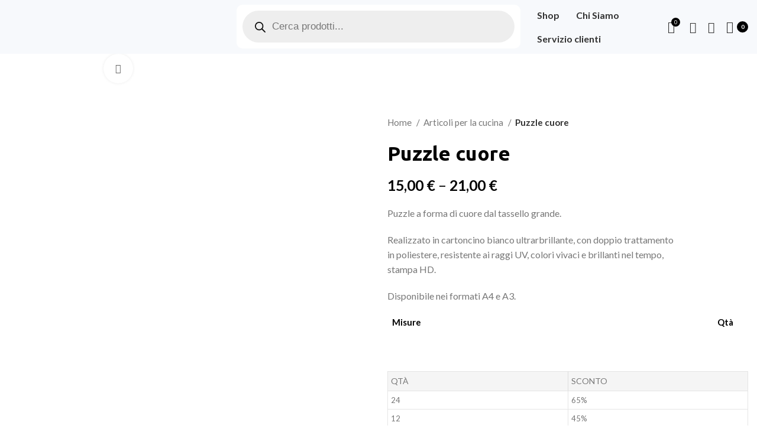

--- FILE ---
content_type: text/html; charset=UTF-8
request_url: https://www.personal-gadget.com/prodotto/puzzle-cuore/
body_size: 58343
content:
<!DOCTYPE html><html lang="it-IT"><head><meta charset="UTF-8"><link rel="profile" href="https://gmpg.org/xfn/11"><link rel="pingback" href="https://www.personal-gadget.com/xmlrpc.php"> <script>window.MSInputMethodContext && document.documentMode && document.write('<script src="https://www.personal-gadget.com/wp-content/themes/personal/js/libs/ie11CustomProperties.min.js"><\/script>');</script> <meta name='robots' content='index, follow, max-image-preview:large, max-snippet:-1, max-video-preview:-1' /> <script data-cfasync="false" data-pagespeed-no-defer>var gtm4wp_datalayer_name = "dataLayer";
	var dataLayer = dataLayer || [];
	const gtm4wp_use_sku_instead = false;
	const gtm4wp_currency = 'EUR';
	const gtm4wp_product_per_impression = 10;
	const gtm4wp_clear_ecommerce = false;</script> <title>Puzzle cuore - CREAmy</title><link rel="canonical" href="https://www.personal-gadget.com/prodotto/puzzle-cuore/" /><meta property="og:locale" content="it_IT" /><meta property="og:type" content="article" /><meta property="og:title" content="Puzzle cuore - CREAmy" /><meta property="og:description" content="Puzzle a forma di cuore dal tassello grande.  Realizzato in cartoncino bianco ultrarbrillante, con doppio trattamento in poliestere, resistente ai raggi UV, colori vivaci e brillanti nel tempo, stampa HD.  Disponibile nei formati A4 e A3." /><meta property="og:url" content="https://www.personal-gadget.com/prodotto/puzzle-cuore/" /><meta property="og:site_name" content="CREAmy" /><meta property="article:modified_time" content="2024-01-18T17:03:01+00:00" /><meta property="og:image" content="https://www.personal-gadget.com/wp-content/uploads/2022/11/Logo_puzzle-cuore.png" /><meta property="og:image:width" content="800" /><meta property="og:image:height" content="800" /><meta property="og:image:type" content="image/png" /><meta name="twitter:card" content="summary_large_image" /><meta name="twitter:label1" content="Tempo di lettura stimato" /><meta name="twitter:data1" content="1 minuto" /> <script type="application/ld+json" class="yoast-schema-graph">{"@context":"https://schema.org","@graph":[{"@type":"WebPage","@id":"https://www.personal-gadget.com/prodotto/puzzle-cuore/","url":"https://www.personal-gadget.com/prodotto/puzzle-cuore/","name":"Puzzle cuore - CREAmy","isPartOf":{"@id":"https://www.personal-gadget.com/#website"},"primaryImageOfPage":{"@id":"https://www.personal-gadget.com/prodotto/puzzle-cuore/#primaryimage"},"image":{"@id":"https://www.personal-gadget.com/prodotto/puzzle-cuore/#primaryimage"},"thumbnailUrl":"https://www.personal-gadget.com/wp-content/uploads/2022/11/Logo_puzzle-cuore.png","datePublished":"2022-11-15T09:32:09+00:00","dateModified":"2024-01-18T17:03:01+00:00","breadcrumb":{"@id":"https://www.personal-gadget.com/prodotto/puzzle-cuore/#breadcrumb"},"inLanguage":"it-IT","potentialAction":[{"@type":"ReadAction","target":["https://www.personal-gadget.com/prodotto/puzzle-cuore/"]}]},{"@type":"ImageObject","inLanguage":"it-IT","@id":"https://www.personal-gadget.com/prodotto/puzzle-cuore/#primaryimage","url":"https://www.personal-gadget.com/wp-content/uploads/2022/11/Logo_puzzle-cuore.png","contentUrl":"https://www.personal-gadget.com/wp-content/uploads/2022/11/Logo_puzzle-cuore.png","width":800,"height":800},{"@type":"BreadcrumbList","@id":"https://www.personal-gadget.com/prodotto/puzzle-cuore/#breadcrumb","itemListElement":[{"@type":"ListItem","position":1,"name":"Home","item":"https://www.personal-gadget.com/"},{"@type":"ListItem","position":2,"name":"Shop","item":"https://www.personal-gadget.com/shop/"},{"@type":"ListItem","position":3,"name":"Puzzle cuore"}]},{"@type":"WebSite","@id":"https://www.personal-gadget.com/#website","url":"https://www.personal-gadget.com/","name":"CREAmy","description":"Personalizza i tuoi gadget","potentialAction":[{"@type":"SearchAction","target":{"@type":"EntryPoint","urlTemplate":"https://www.personal-gadget.com/?s={search_term_string}"},"query-input":"required name=search_term_string"}],"inLanguage":"it-IT"}]}</script> <link rel='dns-prefetch' href='//fonts.googleapis.com' /><link rel="alternate" type="application/rss+xml" title="CREAmy &raquo; Feed" href="https://www.personal-gadget.com/feed/" /><link rel="alternate" type="application/rss+xml" title="CREAmy &raquo; Feed dei commenti" href="https://www.personal-gadget.com/comments/feed/" /><link rel="alternate" title="oEmbed (JSON)" type="application/json+oembed" href="https://www.personal-gadget.com/wp-json/oembed/1.0/embed?url=https%3A%2F%2Fwww.personal-gadget.com%2Fprodotto%2Fpuzzle-cuore%2F" /><link rel="alternate" title="oEmbed (XML)" type="text/xml+oembed" href="https://www.personal-gadget.com/wp-json/oembed/1.0/embed?url=https%3A%2F%2Fwww.personal-gadget.com%2Fprodotto%2Fpuzzle-cuore%2F&#038;format=xml" /><style id='wp-img-auto-sizes-contain-inline-css' type='text/css'>img:is([sizes=auto i],[sizes^="auto," i]){contain-intrinsic-size:3000px 1500px}
/*# sourceURL=wp-img-auto-sizes-contain-inline-css */</style><link data-optimized="1" rel='stylesheet' id='wp-block-library-css' href='https://www.personal-gadget.com/wp-content/litespeed/css/c1d1c8e7681a3552cc95c77fa36ce621.css?ver=2aa88' type='text/css' media='all' /><style id='global-styles-inline-css' type='text/css'>:root{--wp--preset--aspect-ratio--square: 1;--wp--preset--aspect-ratio--4-3: 4/3;--wp--preset--aspect-ratio--3-4: 3/4;--wp--preset--aspect-ratio--3-2: 3/2;--wp--preset--aspect-ratio--2-3: 2/3;--wp--preset--aspect-ratio--16-9: 16/9;--wp--preset--aspect-ratio--9-16: 9/16;--wp--preset--color--black: #000000;--wp--preset--color--cyan-bluish-gray: #abb8c3;--wp--preset--color--white: #ffffff;--wp--preset--color--pale-pink: #f78da7;--wp--preset--color--vivid-red: #cf2e2e;--wp--preset--color--luminous-vivid-orange: #ff6900;--wp--preset--color--luminous-vivid-amber: #fcb900;--wp--preset--color--light-green-cyan: #7bdcb5;--wp--preset--color--vivid-green-cyan: #00d084;--wp--preset--color--pale-cyan-blue: #8ed1fc;--wp--preset--color--vivid-cyan-blue: #0693e3;--wp--preset--color--vivid-purple: #9b51e0;--wp--preset--gradient--vivid-cyan-blue-to-vivid-purple: linear-gradient(135deg,rgb(6,147,227) 0%,rgb(155,81,224) 100%);--wp--preset--gradient--light-green-cyan-to-vivid-green-cyan: linear-gradient(135deg,rgb(122,220,180) 0%,rgb(0,208,130) 100%);--wp--preset--gradient--luminous-vivid-amber-to-luminous-vivid-orange: linear-gradient(135deg,rgb(252,185,0) 0%,rgb(255,105,0) 100%);--wp--preset--gradient--luminous-vivid-orange-to-vivid-red: linear-gradient(135deg,rgb(255,105,0) 0%,rgb(207,46,46) 100%);--wp--preset--gradient--very-light-gray-to-cyan-bluish-gray: linear-gradient(135deg,rgb(238,238,238) 0%,rgb(169,184,195) 100%);--wp--preset--gradient--cool-to-warm-spectrum: linear-gradient(135deg,rgb(74,234,220) 0%,rgb(151,120,209) 20%,rgb(207,42,186) 40%,rgb(238,44,130) 60%,rgb(251,105,98) 80%,rgb(254,248,76) 100%);--wp--preset--gradient--blush-light-purple: linear-gradient(135deg,rgb(255,206,236) 0%,rgb(152,150,240) 100%);--wp--preset--gradient--blush-bordeaux: linear-gradient(135deg,rgb(254,205,165) 0%,rgb(254,45,45) 50%,rgb(107,0,62) 100%);--wp--preset--gradient--luminous-dusk: linear-gradient(135deg,rgb(255,203,112) 0%,rgb(199,81,192) 50%,rgb(65,88,208) 100%);--wp--preset--gradient--pale-ocean: linear-gradient(135deg,rgb(255,245,203) 0%,rgb(182,227,212) 50%,rgb(51,167,181) 100%);--wp--preset--gradient--electric-grass: linear-gradient(135deg,rgb(202,248,128) 0%,rgb(113,206,126) 100%);--wp--preset--gradient--midnight: linear-gradient(135deg,rgb(2,3,129) 0%,rgb(40,116,252) 100%);--wp--preset--font-size--small: 13px;--wp--preset--font-size--medium: 20px;--wp--preset--font-size--large: 36px;--wp--preset--font-size--x-large: 42px;--wp--preset--spacing--20: 0.44rem;--wp--preset--spacing--30: 0.67rem;--wp--preset--spacing--40: 1rem;--wp--preset--spacing--50: 1.5rem;--wp--preset--spacing--60: 2.25rem;--wp--preset--spacing--70: 3.38rem;--wp--preset--spacing--80: 5.06rem;--wp--preset--shadow--natural: 6px 6px 9px rgba(0, 0, 0, 0.2);--wp--preset--shadow--deep: 12px 12px 50px rgba(0, 0, 0, 0.4);--wp--preset--shadow--sharp: 6px 6px 0px rgba(0, 0, 0, 0.2);--wp--preset--shadow--outlined: 6px 6px 0px -3px rgb(255, 255, 255), 6px 6px rgb(0, 0, 0);--wp--preset--shadow--crisp: 6px 6px 0px rgb(0, 0, 0);}:where(.is-layout-flex){gap: 0.5em;}:where(.is-layout-grid){gap: 0.5em;}body .is-layout-flex{display: flex;}.is-layout-flex{flex-wrap: wrap;align-items: center;}.is-layout-flex > :is(*, div){margin: 0;}body .is-layout-grid{display: grid;}.is-layout-grid > :is(*, div){margin: 0;}:where(.wp-block-columns.is-layout-flex){gap: 2em;}:where(.wp-block-columns.is-layout-grid){gap: 2em;}:where(.wp-block-post-template.is-layout-flex){gap: 1.25em;}:where(.wp-block-post-template.is-layout-grid){gap: 1.25em;}.has-black-color{color: var(--wp--preset--color--black) !important;}.has-cyan-bluish-gray-color{color: var(--wp--preset--color--cyan-bluish-gray) !important;}.has-white-color{color: var(--wp--preset--color--white) !important;}.has-pale-pink-color{color: var(--wp--preset--color--pale-pink) !important;}.has-vivid-red-color{color: var(--wp--preset--color--vivid-red) !important;}.has-luminous-vivid-orange-color{color: var(--wp--preset--color--luminous-vivid-orange) !important;}.has-luminous-vivid-amber-color{color: var(--wp--preset--color--luminous-vivid-amber) !important;}.has-light-green-cyan-color{color: var(--wp--preset--color--light-green-cyan) !important;}.has-vivid-green-cyan-color{color: var(--wp--preset--color--vivid-green-cyan) !important;}.has-pale-cyan-blue-color{color: var(--wp--preset--color--pale-cyan-blue) !important;}.has-vivid-cyan-blue-color{color: var(--wp--preset--color--vivid-cyan-blue) !important;}.has-vivid-purple-color{color: var(--wp--preset--color--vivid-purple) !important;}.has-black-background-color{background-color: var(--wp--preset--color--black) !important;}.has-cyan-bluish-gray-background-color{background-color: var(--wp--preset--color--cyan-bluish-gray) !important;}.has-white-background-color{background-color: var(--wp--preset--color--white) !important;}.has-pale-pink-background-color{background-color: var(--wp--preset--color--pale-pink) !important;}.has-vivid-red-background-color{background-color: var(--wp--preset--color--vivid-red) !important;}.has-luminous-vivid-orange-background-color{background-color: var(--wp--preset--color--luminous-vivid-orange) !important;}.has-luminous-vivid-amber-background-color{background-color: var(--wp--preset--color--luminous-vivid-amber) !important;}.has-light-green-cyan-background-color{background-color: var(--wp--preset--color--light-green-cyan) !important;}.has-vivid-green-cyan-background-color{background-color: var(--wp--preset--color--vivid-green-cyan) !important;}.has-pale-cyan-blue-background-color{background-color: var(--wp--preset--color--pale-cyan-blue) !important;}.has-vivid-cyan-blue-background-color{background-color: var(--wp--preset--color--vivid-cyan-blue) !important;}.has-vivid-purple-background-color{background-color: var(--wp--preset--color--vivid-purple) !important;}.has-black-border-color{border-color: var(--wp--preset--color--black) !important;}.has-cyan-bluish-gray-border-color{border-color: var(--wp--preset--color--cyan-bluish-gray) !important;}.has-white-border-color{border-color: var(--wp--preset--color--white) !important;}.has-pale-pink-border-color{border-color: var(--wp--preset--color--pale-pink) !important;}.has-vivid-red-border-color{border-color: var(--wp--preset--color--vivid-red) !important;}.has-luminous-vivid-orange-border-color{border-color: var(--wp--preset--color--luminous-vivid-orange) !important;}.has-luminous-vivid-amber-border-color{border-color: var(--wp--preset--color--luminous-vivid-amber) !important;}.has-light-green-cyan-border-color{border-color: var(--wp--preset--color--light-green-cyan) !important;}.has-vivid-green-cyan-border-color{border-color: var(--wp--preset--color--vivid-green-cyan) !important;}.has-pale-cyan-blue-border-color{border-color: var(--wp--preset--color--pale-cyan-blue) !important;}.has-vivid-cyan-blue-border-color{border-color: var(--wp--preset--color--vivid-cyan-blue) !important;}.has-vivid-purple-border-color{border-color: var(--wp--preset--color--vivid-purple) !important;}.has-vivid-cyan-blue-to-vivid-purple-gradient-background{background: var(--wp--preset--gradient--vivid-cyan-blue-to-vivid-purple) !important;}.has-light-green-cyan-to-vivid-green-cyan-gradient-background{background: var(--wp--preset--gradient--light-green-cyan-to-vivid-green-cyan) !important;}.has-luminous-vivid-amber-to-luminous-vivid-orange-gradient-background{background: var(--wp--preset--gradient--luminous-vivid-amber-to-luminous-vivid-orange) !important;}.has-luminous-vivid-orange-to-vivid-red-gradient-background{background: var(--wp--preset--gradient--luminous-vivid-orange-to-vivid-red) !important;}.has-very-light-gray-to-cyan-bluish-gray-gradient-background{background: var(--wp--preset--gradient--very-light-gray-to-cyan-bluish-gray) !important;}.has-cool-to-warm-spectrum-gradient-background{background: var(--wp--preset--gradient--cool-to-warm-spectrum) !important;}.has-blush-light-purple-gradient-background{background: var(--wp--preset--gradient--blush-light-purple) !important;}.has-blush-bordeaux-gradient-background{background: var(--wp--preset--gradient--blush-bordeaux) !important;}.has-luminous-dusk-gradient-background{background: var(--wp--preset--gradient--luminous-dusk) !important;}.has-pale-ocean-gradient-background{background: var(--wp--preset--gradient--pale-ocean) !important;}.has-electric-grass-gradient-background{background: var(--wp--preset--gradient--electric-grass) !important;}.has-midnight-gradient-background{background: var(--wp--preset--gradient--midnight) !important;}.has-small-font-size{font-size: var(--wp--preset--font-size--small) !important;}.has-medium-font-size{font-size: var(--wp--preset--font-size--medium) !important;}.has-large-font-size{font-size: var(--wp--preset--font-size--large) !important;}.has-x-large-font-size{font-size: var(--wp--preset--font-size--x-large) !important;}
/*# sourceURL=global-styles-inline-css */</style><style id='classic-theme-styles-inline-css' type='text/css'>/*! This file is auto-generated */
.wp-block-button__link{color:#fff;background-color:#32373c;border-radius:9999px;box-shadow:none;text-decoration:none;padding:calc(.667em + 2px) calc(1.333em + 2px);font-size:1.125em}.wp-block-file__button{background:#32373c;color:#fff;text-decoration:none}
/*# sourceURL=/wp-includes/css/classic-themes.min.css */</style><link data-optimized="1" rel='stylesheet' id='jquery-fpd-css' href='https://www.personal-gadget.com/wp-content/litespeed/css/98d6cc6ba7e7a041561d2662359b0d72.css?ver=72c79' type='text/css' media='all' /><link data-optimized="1" rel='stylesheet' id='fpd-single-product-css' href='https://www.personal-gadget.com/wp-content/litespeed/css/0566ddf02d8dcb452512f5ea6f123fcd.css?ver=b6a38' type='text/css' media='all' /><link data-optimized="1" rel='stylesheet' id='wcbv-select2-css' href='https://www.personal-gadget.com/wp-content/litespeed/css/3570fea73ed8a09c3ed92efd0451eece.css?ver=ed6dc' type='text/css' media='all' /><link data-optimized="1" rel='stylesheet' id='wcbv-css-css' href='https://www.personal-gadget.com/wp-content/litespeed/css/acd7e38dc56dd7aab8939039139f6f14.css?ver=b8dbc' type='text/css' media='all' /><style id='woocommerce-inline-inline-css' type='text/css'>.woocommerce form .form-row .required { visibility: visible; }
/*# sourceURL=woocommerce-inline-inline-css */</style><link data-optimized="1" rel='stylesheet' id='cmplz-general-css' href='https://www.personal-gadget.com/wp-content/litespeed/css/e897303869751b1d68ab6ac9398ed23c.css?ver=7ed79' type='text/css' media='all' /><link data-optimized="1" rel='stylesheet' id='dgwt-wcas-style-css' href='https://www.personal-gadget.com/wp-content/litespeed/css/9dd94d6587010583209a9df2cc4c3c03.css?ver=97a12' type='text/css' media='all' /><link data-optimized="1" rel='stylesheet' id='js_composer_front-css' href='https://www.personal-gadget.com/wp-content/litespeed/css/c86b72e7770878c2211e28b68d7242dc.css?ver=d6685' type='text/css' media='all' /><link data-optimized="1" rel='stylesheet' id='bootstrap-css' href='https://www.personal-gadget.com/wp-content/litespeed/css/7549c4d18b4da49cb84400e3b515f4f3.css?ver=4b7a1' type='text/css' media='all' /><link data-optimized="1" rel='stylesheet' id='woodmart-style-css' href='https://www.personal-gadget.com/wp-content/litespeed/css/7cb16e0743428c85bea9763f2d4d1a9e.css?ver=94e27' type='text/css' media='all' /><link data-optimized="1" rel='stylesheet' id='wd-widget-product-cat-css' href='https://www.personal-gadget.com/wp-content/litespeed/css/c8d01ed021c9adbefad33aaa1620a140.css?ver=7771c' type='text/css' media='all' /><link data-optimized="1" rel='stylesheet' id='wd-footer-widget-collapse-css' href='https://www.personal-gadget.com/wp-content/litespeed/css/2e9e9a279518758e0e627e51d59ed0d6.css?ver=fe1ac' type='text/css' media='all' /><link data-optimized="1" rel='stylesheet' id='wd-wp-gutenberg-css' href='https://www.personal-gadget.com/wp-content/litespeed/css/b78ab43037c1c10101d3a7140cbf8419.css?ver=70ada' type='text/css' media='all' /><link data-optimized="1" rel='stylesheet' id='wd-wpcf7-css' href='https://www.personal-gadget.com/wp-content/litespeed/css/df189b2ac8d16157c329e02576b7320f.css?ver=5d954' type='text/css' media='all' /><link data-optimized="1" rel='stylesheet' id='wd-base-deprecated-css' href='https://www.personal-gadget.com/wp-content/litespeed/css/f289827ad604baaed5a1e3715fafb0a2.css?ver=a0957' type='text/css' media='all' /><link data-optimized="1" rel='stylesheet' id='wd-wpbakery-base-css' href='https://www.personal-gadget.com/wp-content/litespeed/css/dc104e865873ea3d1ce306c91bfa6546.css?ver=98352' type='text/css' media='all' /><link data-optimized="1" rel='stylesheet' id='wd-wpbakery-base-deprecated-css' href='https://www.personal-gadget.com/wp-content/litespeed/css/b6e296a54db1d1ae31988e7ce9a14835.css?ver=4dcb5' type='text/css' media='all' /><link data-optimized="1" rel='stylesheet' id='wd-woocommerce-base-css' href='https://www.personal-gadget.com/wp-content/litespeed/css/59f22efee6f3d642fadb8a24997f1392.css?ver=f8e0d' type='text/css' media='all' /><link data-optimized="1" rel='stylesheet' id='wd-mod-star-rating-css' href='https://www.personal-gadget.com/wp-content/litespeed/css/42c96254c1dbc91cae1a262ba86d5249.css?ver=0cb08' type='text/css' media='all' /><link data-optimized="1" rel='stylesheet' id='wd-woo-el-track-order-css' href='https://www.personal-gadget.com/wp-content/litespeed/css/280a9bcf09e8c5cf82b551d41c9a1b3a.css?ver=9dd63' type='text/css' media='all' /><link data-optimized="1" rel='stylesheet' id='wd-woo-gutenberg-css' href='https://www.personal-gadget.com/wp-content/litespeed/css/c7c026b10adf9ca69663c8a313ac40ba.css?ver=d1a28' type='text/css' media='all' /><link data-optimized="1" rel='stylesheet' id='wd-woo-mod-quantity-css' href='https://www.personal-gadget.com/wp-content/litespeed/css/bc8196593c4134689171d9a42776d6e1.css?ver=9a937' type='text/css' media='all' /><link data-optimized="1" rel='stylesheet' id='wd-woo-single-prod-el-base-css' href='https://www.personal-gadget.com/wp-content/litespeed/css/744da3bb163f464b583e966ddf0d9b80.css?ver=0c59b' type='text/css' media='all' /><link data-optimized="1" rel='stylesheet' id='wd-woo-mod-stock-status-css' href='https://www.personal-gadget.com/wp-content/litespeed/css/cdd3e71517067a768a585d0bff281e6c.css?ver=f3392' type='text/css' media='all' /><link data-optimized="1" rel='stylesheet' id='wd-woo-mod-shop-attributes-css' href='https://www.personal-gadget.com/wp-content/litespeed/css/f6c3155db0d17bd515adff81cc750a21.css?ver=f00d4' type='text/css' media='all' /><link data-optimized="1" rel='stylesheet' id='child-style-css' href='https://www.personal-gadget.com/wp-content/litespeed/css/c5ecec37563b1ad84f9f6b9204a3c3c2.css?ver=40eb7' type='text/css' media='all' /><link data-optimized="1" rel='stylesheet' id='child-style-thespace-css' href='https://www.personal-gadget.com/wp-content/litespeed/css/79045f1b6c94e8dd4c51f0d56d723065.css?ver=2c22a' type='text/css' media='all' /><link data-optimized="1" rel='stylesheet' id='wd-header-base-css' href='https://www.personal-gadget.com/wp-content/litespeed/css/69b84881ca9027a421ed20a5535ffeec.css?ver=15fc4' type='text/css' media='all' /><link data-optimized="1" rel='stylesheet' id='wd-mod-tools-css' href='https://www.personal-gadget.com/wp-content/litespeed/css/e3465408b0f0a35d601221dfe613be43.css?ver=55fdc' type='text/css' media='all' /><link data-optimized="1" rel='stylesheet' id='wd-header-elements-base-css' href='https://www.personal-gadget.com/wp-content/litespeed/css/78d734823073ae069b09390b5b19d667.css?ver=ddbc3' type='text/css' media='all' /><link data-optimized="1" rel='stylesheet' id='wd-woo-mod-login-form-css' href='https://www.personal-gadget.com/wp-content/litespeed/css/1c882fcdb24f7359b981975f21a60922.css?ver=2da4b' type='text/css' media='all' /><link data-optimized="1" rel='stylesheet' id='wd-header-my-account-css' href='https://www.personal-gadget.com/wp-content/litespeed/css/7f369ab5bea579836c67903adcc45d88.css?ver=fe249' type='text/css' media='all' /><link data-optimized="1" rel='stylesheet' id='wd-header-search-css' href='https://www.personal-gadget.com/wp-content/litespeed/css/e06c1162e1796e3a8c09a25b2867cdf2.css?ver=e6b70' type='text/css' media='all' /><link data-optimized="1" rel='stylesheet' id='wd-header-cart-side-css' href='https://www.personal-gadget.com/wp-content/litespeed/css/266cbdda55c32ac5cb0c1961a7700bee.css?ver=1f831' type='text/css' media='all' /><link data-optimized="1" rel='stylesheet' id='wd-header-cart-css' href='https://www.personal-gadget.com/wp-content/litespeed/css/f445e6ae4faed9aae96ced3d18eea56c.css?ver=4e437' type='text/css' media='all' /><link data-optimized="1" rel='stylesheet' id='wd-widget-shopping-cart-css' href='https://www.personal-gadget.com/wp-content/litespeed/css/3a9ae2e59afc3a04b16ff34500fc6ce9.css?ver=9c2c7' type='text/css' media='all' /><link data-optimized="1" rel='stylesheet' id='wd-widget-product-list-css' href='https://www.personal-gadget.com/wp-content/litespeed/css/bd11ab57044f64989dc7bc3db0962106.css?ver=afdd3' type='text/css' media='all' /><link data-optimized="1" rel='stylesheet' id='wd-page-title-css' href='https://www.personal-gadget.com/wp-content/litespeed/css/974dc3a83119d658a74cb2e449066a66.css?ver=8e912' type='text/css' media='all' /><link data-optimized="1" rel='stylesheet' id='wd-woo-single-prod-predefined-css' href='https://www.personal-gadget.com/wp-content/litespeed/css/51617b869cb9228d987c92ab5abdb1a5.css?ver=f14cf' type='text/css' media='all' /><link data-optimized="1" rel='stylesheet' id='wd-woo-single-prod-and-quick-view-predefined-css' href='https://www.personal-gadget.com/wp-content/litespeed/css/04076f9ce2d8b2a7b38e62a384a18069.css?ver=6c624' type='text/css' media='all' /><link data-optimized="1" rel='stylesheet' id='wd-woo-single-prod-el-tabs-predefined-css' href='https://www.personal-gadget.com/wp-content/litespeed/css/b6f90b4f90d9c0e715976ab64b8417ff.css?ver=2734a' type='text/css' media='all' /><link data-optimized="1" rel='stylesheet' id='wd-woo-mod-variation-form-css' href='https://www.personal-gadget.com/wp-content/litespeed/css/85ae6cbc69e16da82e37f27f06054d45.css?ver=a1790' type='text/css' media='all' /><link data-optimized="1" rel='stylesheet' id='wd-woo-mod-product-swatches-css' href='https://www.personal-gadget.com/wp-content/litespeed/css/4d4ca87d1377048a6ae9c9db0a549748.css?ver=79626' type='text/css' media='all' /><link data-optimized="1" rel='stylesheet' id='wd-woo-mod-variation-form-single-css' href='https://www.personal-gadget.com/wp-content/litespeed/css/616ff6791b69ec33e9271d86cb0a2fde.css?ver=29f04' type='text/css' media='all' /><link data-optimized="1" rel='stylesheet' id='wd-add-to-cart-popup-css' href='https://www.personal-gadget.com/wp-content/litespeed/css/0c8a42bc8ea4ba1517b28118189e1d5c.css?ver=a4741' type='text/css' media='all' /><link data-optimized="1" rel='stylesheet' id='wd-mfp-popup-css' href='https://www.personal-gadget.com/wp-content/litespeed/css/ca115e5b14e2142e9eccfb148a6ece03.css?ver=de981' type='text/css' media='all' /><link data-optimized="1" rel='stylesheet' id='wd-tabs-css' href='https://www.personal-gadget.com/wp-content/litespeed/css/2f8ef24ded02ad4c3c3126603c9deaa5.css?ver=c7830' type='text/css' media='all' /><link data-optimized="1" rel='stylesheet' id='wd-woo-single-prod-el-tabs-opt-layout-tabs-css' href='https://www.personal-gadget.com/wp-content/litespeed/css/88ae18b2a28ed7b6a23b2ba4205ed7fa.css?ver=56618' type='text/css' media='all' /><link data-optimized="1" rel='stylesheet' id='wd-accordion-css' href='https://www.personal-gadget.com/wp-content/litespeed/css/e612e885fc644ae4c59db0f7b9119f10.css?ver=b8468' type='text/css' media='all' /><link data-optimized="1" rel='stylesheet' id='wd-text-block-css' href='https://www.personal-gadget.com/wp-content/litespeed/css/57d5e3240bbdea44517974309ad3c694.css?ver=da175' type='text/css' media='all' /><link data-optimized="1" rel='stylesheet' id='wd-info-box-css' href='https://www.personal-gadget.com/wp-content/litespeed/css/76227095bac2e248bb51f579fd9abb88.css?ver=8cd69' type='text/css' media='all' /><link data-optimized="1" rel='stylesheet' id='wd-footer-base-css' href='https://www.personal-gadget.com/wp-content/litespeed/css/6c4d5bd31a023821512e74450b1daf7f.css?ver=778b6' type='text/css' media='all' /><link data-optimized="1" rel='stylesheet' id='wd-int-el-animations-css' href='https://www.personal-gadget.com/wp-content/litespeed/css/b64faa16135d9e3237cf89b4355afbfe.css?ver=8137f' type='text/css' media='all' /><link data-optimized="1" rel='stylesheet' id='wd-scroll-top-css' href='https://www.personal-gadget.com/wp-content/litespeed/css/1780d9d703264ac227514f8319a5349a.css?ver=f0c11' type='text/css' media='all' /><link data-optimized="1" rel='stylesheet' id='wd-wd-search-results-css' href='https://www.personal-gadget.com/wp-content/litespeed/css/c3b90904ba908f895bd9ad934127efc3.css?ver=915a8' type='text/css' media='all' /><link data-optimized="1" rel='stylesheet' id='wd-wd-search-form-css' href='https://www.personal-gadget.com/wp-content/litespeed/css/bd18a80cb9915e11dac4ef745fe35f1e.css?ver=0a590' type='text/css' media='all' /><link data-optimized="1" rel='stylesheet' id='wd-header-search-fullscreen-css' href='https://www.personal-gadget.com/wp-content/litespeed/css/f276f4decb55dae3140385606fc8be46.css?ver=81274' type='text/css' media='all' /><link data-optimized="1" rel='stylesheet' id='wd-bottom-toolbar-css' href='https://www.personal-gadget.com/wp-content/litespeed/css/ceda288ec72c2fe91bca7adeae87db4a.css?ver=98642' type='text/css' media='all' /><link data-optimized="1" rel='stylesheet' id='xts-style-default_header-css' href='https://www.personal-gadget.com/wp-content/litespeed/css/a95db5bd3d09aab49ef4e3e011b34b67.css?ver=1cc11' type='text/css' media='all' /><link data-optimized="1" rel='stylesheet' id='xts-style-theme_settings_default-css' href='https://www.personal-gadget.com/wp-content/litespeed/css/1aa8f335fdd86cccdacdfa3eb4a9b175.css?ver=eff23' type='text/css' media='all' /><link rel='stylesheet' id='xts-google-fonts-css' href='https://fonts.googleapis.com/css?family=Lato%3A400%2C700%7CUbuntu%3A400%2C700%2C300%2C500&#038;ver=6.3.3&#038;display=swap' type='text/css' media='all' /> <script type="text/javascript" src="https://www.personal-gadget.com/wp-includes/js/jquery/jquery.min.js?ver=3.7.1" id="jquery-core-js"></script> <script data-optimized="1" type="text/javascript" src="https://www.personal-gadget.com/wp-content/litespeed/js/b6fc29ab65b6c8d43239bd0c60793193.js?ver=545f5" id="jquery-migrate-js"></script> <script data-optimized="1" type="text/javascript" src="https://www.personal-gadget.com/wp-content/litespeed/js/08c1303d749d93c1a681e6198a7ff57e.js?ver=87850" id="jquery-blockui-js"></script> <script type="text/javascript" id="wc-add-to-cart-js-extra">/*  */
var wc_add_to_cart_params = {"ajax_url":"/wp-admin/admin-ajax.php","wc_ajax_url":"/?wc-ajax=%%endpoint%%","i18n_view_cart":"View cart","cart_url":"https://www.personal-gadget.com/carrello/","is_cart":"","cart_redirect_after_add":"no"};
//# sourceURL=wc-add-to-cart-js-extra
/*  */</script> <script data-optimized="1" type="text/javascript" src="https://www.personal-gadget.com/wp-content/litespeed/js/5f28c4c161fff29be564fff97de5016b.js?ver=455f1" id="wc-add-to-cart-js"></script> <script data-optimized="1" type="text/javascript" src="https://www.personal-gadget.com/wp-content/litespeed/js/db1b82e9e7e7a327045581878a7544ac.js?ver=9d48c" id="vc_woocommerce-add-to-cart-js-js"></script> <script data-optimized="1" type="text/javascript" src="https://www.personal-gadget.com/wp-content/litespeed/js/3d9c07e6824afb3b98b6a00119e962e4.js?ver=7fbc9" id="wd-device-library-js"></script> <link rel="https://api.w.org/" href="https://www.personal-gadget.com/wp-json/" /><link rel="alternate" title="JSON" type="application/json" href="https://www.personal-gadget.com/wp-json/wp/v2/product/1070" /><link rel="EditURI" type="application/rsd+xml" title="RSD" href="https://www.personal-gadget.com/xmlrpc.php?rsd" /><link rel='shortlink' href='https://www.personal-gadget.com/?p=1070' /><style>.cmplz-hidden {
					display: none !important;
				}</style>
 <script data-cfasync="false" data-pagespeed-no-defer type="text/javascript">var dataLayer_content = {"pagePostType":"product","pagePostType2":"single-product","pagePostAuthor":"Personagadget","productRatingCounts":[],"productAverageRating":0,"productReviewCount":0,"productType":"variable","productIsVariable":1};
	dataLayer.push( dataLayer_content );</script> <script data-cfasync="false">(function(w,d,s,l,i){w[l]=w[l]||[];w[l].push({'gtm.start':
new Date().getTime(),event:'gtm.js'});var f=d.getElementsByTagName(s)[0],
j=d.createElement(s),dl=l!='dataLayer'?'&l='+l:'';j.async=true;j.src=
'//www.googletagmanager.com/gtm.js?id='+i+dl;f.parentNode.insertBefore(j,f);
})(window,document,'script','dataLayer','GTM-K5C34FQP');</script> <style>.dgwt-wcas-ico-magnifier,.dgwt-wcas-ico-magnifier-handler{max-width:20px}.dgwt-wcas-search-wrapp{max-width:600px}</style><meta name="viewport" content="width=device-width, initial-scale=1.0, maximum-scale=1.0, user-scalable=no">
<noscript><style>.woocommerce-product-gallery{ opacity: 1 !important; }</style></noscript><meta name="generator" content="Powered by WPBakery Page Builder - drag and drop page builder for WordPress."/><link rel="icon" href="https://www.personal-gadget.com/wp-content/uploads/2022/11/cropped-Icon-Creamy_2@10x-32x32.png" sizes="32x32" /><link rel="icon" href="https://www.personal-gadget.com/wp-content/uploads/2022/11/cropped-Icon-Creamy_2@10x-192x192.png" sizes="192x192" /><link rel="apple-touch-icon" href="https://www.personal-gadget.com/wp-content/uploads/2022/11/cropped-Icon-Creamy_2@10x-180x180.png" /><meta name="msapplication-TileImage" content="https://www.personal-gadget.com/wp-content/uploads/2022/11/cropped-Icon-Creamy_2@10x-270x270.png" /><style type="text/css">:root {--fpd-primary-color: #000000;--fpd-secondary-color: #27ae60;}</style><style></style><style data-type="woodmart_shortcodes-custom-css">#wd-6372779be6f4b.wd-text-block{color:#0f0f0f;}@media (max-width: 1024px) {.website-wrapper .wd-rs-6272786fc9280{padding-right:15px !important;padding-left:15px !important;}}</style><style type="text/css" data-type="vc_shortcodes-custom-css">.vc_custom_1651669142095{margin-right: 0px !important;margin-left: 0px !important;padding-right: 4em !important;padding-left: 4em !important;}</style><noscript><style>.wpb_animate_when_almost_visible { opacity: 1; }</style></noscript><link data-optimized="1" rel='stylesheet' id='vc_animate-css-css' href='https://www.personal-gadget.com/wp-content/litespeed/css/fd5dbb4a39990a8a0d181ad191914919.css?ver=e2bc7' type='text/css' media='all' /></head><body data-rsssl=1 data-cmplz=1 class="wp-singular product-template-default single single-product postid-1070 wp-theme-personal wp-child-theme-personal-child theme-personal woocommerce woocommerce-page woocommerce-no-js wrapper-wide  form-style-square  form-border-width-2 woodmart-product-design-default categories-accordion-on woodmart-archive-shop woodmart-ajax-shop-on offcanvas-sidebar-mobile offcanvas-sidebar-tablet offcanvas-sidebar-desktop sticky-toolbar-on fancy-product fpd-customize-button-visible wcbv-product wpb-js-composer js-comp-ver-6.8.0 vc_responsive"> <script type="text/javascript" id="wd-flicker-fix">// Flicker fix.</script> <noscript><iframe data-lazyloaded="1" src="about:blank" data-src="https://www.googletagmanager.com/ns.html?id=GTM-K5C34FQP" height="0" width="0" style="display:none;visibility:hidden" aria-hidden="true"></iframe><noscript><iframe src="https://www.googletagmanager.com/ns.html?id=GTM-K5C34FQP" height="0" width="0" style="display:none;visibility:hidden" aria-hidden="true"></iframe></noscript></noscript><div class="website-wrapper"><header class="whb-header whb-scroll-stick whb-sticky-real"><div class="whb-main-header"><div class="whb-row whb-general-header whb-sticky-row whb-without-bg whb-border-fullwidth whb-color-dark whb-flex-equal-sides"><div class="container"><div class="whb-flex-row whb-general-header-inner"><div class="whb-column whb-col-left whb-visible-lg"><div class="site-logo">
<a href="https://www.personal-gadget.com/" class="wd-logo wd-main-logo woodmart-logo woodmart-main-logo" rel="home">
<img data-lazyloaded="1" src="[data-uri]" width="111" height="80" data-src="https://www.personal-gadget.com/wp-content/uploads/2022/12/logodefinitivo-80h.png" class="attachment-full size-full" alt="" style="max-width:111px;" decoding="async" data-srcset="https://www.personal-gadget.com/wp-content/uploads/2022/12/logodefinitivo-80h.png 111w, https://www.personal-gadget.com/wp-content/uploads/2022/12/logodefinitivo-80h-64x46.png 64w" data-sizes="(max-width: 111px) 100vw, 111px" /><noscript><img width="111" height="80" src="https://www.personal-gadget.com/wp-content/uploads/2022/12/logodefinitivo-80h.png" class="attachment-full size-full" alt="" style="max-width:111px;" decoding="async" srcset="https://www.personal-gadget.com/wp-content/uploads/2022/12/logodefinitivo-80h.png 111w, https://www.personal-gadget.com/wp-content/uploads/2022/12/logodefinitivo-80h-64x46.png 64w" sizes="(max-width: 111px) 100vw, 111px" /></noscript>	</a></div></div><div class="whb-column whb-col-center whb-visible-lg"><div class="wd-header-text set-cont-mb-s reset-last-child  whb-text-element"><div  class="dgwt-wcas-search-wrapp dgwt-wcas-has-submit woocommerce dgwt-wcas-style-pirx js-dgwt-wcas-layout-classic dgwt-wcas-layout-classic js-dgwt-wcas-mobile-overlay-enabled"><form class="dgwt-wcas-search-form" role="search" action="https://www.personal-gadget.com/" method="get"><div class="dgwt-wcas-sf-wrapp">
<label class="screen-reader-text"
for="dgwt-wcas-search-input-1">Products search</label><input id="dgwt-wcas-search-input-1"
type="search"
class="dgwt-wcas-search-input"
name="s"
value=""
placeholder="Cerca prodotti..."
autocomplete="off"
/><div class="dgwt-wcas-preloader"></div><div class="dgwt-wcas-voice-search"></div><button type="submit"
aria-label="Search"
class="dgwt-wcas-search-submit">				<svg class="dgwt-wcas-ico-magnifier" xmlns="http://www.w3.org/2000/svg" width="18" height="18" viewBox="0 0 18 18">
<path  d=" M 16.722523,17.901412 C 16.572585,17.825208 15.36088,16.670476 14.029846,15.33534 L 11.609782,12.907819 11.01926,13.29667 C 8.7613237,14.783493 5.6172703,14.768302 3.332423,13.259528 -0.07366363,11.010358 -1.0146502,6.5989684 1.1898146,3.2148776
1.5505179,2.6611594 2.4056498,1.7447266 2.9644271,1.3130497 3.4423015,0.94387379 4.3921825,0.48568469 5.1732652,0.2475835 5.886299,0.03022609 6.1341883,0 7.2037391,0 8.2732897,0 8.521179,0.03022609 9.234213,0.2475835 c 0.781083,0.23810119 1.730962,0.69629029 2.208837,1.0654662
0.532501,0.4113763 1.39922,1.3400096 1.760153,1.8858877 1.520655,2.2998531 1.599025,5.3023778 0.199549,7.6451086 -0.208076,0.348322 -0.393306,0.668209 -0.411622,0.710863 -0.01831,0.04265 1.065556,1.18264 2.408603,2.533307 1.343046,1.350666 2.486621,2.574792 2.541278,2.720279 0.282475,0.7519
-0.503089,1.456506 -1.218488,1.092917 z M 8.4027892,12.475062 C 9.434946,12.25579 10.131043,11.855461 10.99416,10.984753 11.554519,10.419467 11.842507,10.042366 12.062078,9.5863882 12.794223,8.0659672 12.793657,6.2652398 12.060578,4.756293 11.680383,3.9737304 10.453587,2.7178427
9.730569,2.3710306 8.6921295,1.8729196 8.3992147,1.807606 7.2037567,1.807606 6.0082984,1.807606 5.7153841,1.87292 4.6769446,2.3710306 3.9539263,2.7178427 2.7271301,3.9737304 2.3469352,4.756293 1.6138384,6.2652398 1.6132726,8.0659672 2.3454252,9.5863882 c 0.4167354,0.8654208 1.5978784,2.0575608
2.4443766,2.4671358 1.0971012,0.530827 2.3890403,0.681561 3.6130134,0.421538 z
"/>
</svg>
</button>
<input type="hidden" name="post_type" value="product"/>
<input type="hidden" name="dgwt_wcas" value="1"/></div></form></div></div></div><div class="whb-column whb-col-right whb-visible-lg"><div class="wd-header-nav wd-header-main-nav text-right navigation-style-default" role="navigation"><ul id="menu-menu-principale" class="menu wd-nav wd-nav-main wd-style-default wd-gap-s"><li id="menu-item-396" class="menu-item menu-item-type-post_type menu-item-object-page current_page_parent menu-item-396 item-level-0 menu-item-design-default menu-simple-dropdown wd-event-hover" ><a href="https://www.personal-gadget.com/shop/" class="woodmart-nav-link"><span class="nav-link-text">Shop</span></a></li><li id="menu-item-395" class="menu-item menu-item-type-post_type menu-item-object-page menu-item-395 item-level-0 menu-item-design-default menu-simple-dropdown wd-event-hover" ><a href="https://www.personal-gadget.com/chi-siamo/" class="woodmart-nav-link"><span class="nav-link-text">Chi Siamo</span></a></li><li id="menu-item-467" class="menu-item menu-item-type-post_type menu-item-object-page menu-item-467 item-level-0 menu-item-design-default menu-simple-dropdown wd-event-hover" ><a href="https://www.personal-gadget.com/servizio-clienti/" class="woodmart-nav-link"><span class="nav-link-text">Servizio clienti</span></a></li></ul></div><div class="wd-header-wishlist wd-tools-element wd-style-icon wd-with-count with-product-count woodmart-wishlist-info-widget" title="My Wishlist">
<a href="https://www.personal-gadget.com/wishlist/">
<span class="wd-tools-icon wishlist-icon">
<span class="wd-tools-count">
0				</span>
</span>
<span class="wd-tools-text wishlist-label">
Wishlist		</span>
</a></div><div class="wd-header-my-account wd-tools-element wd-event-hover  wd-account-style-icon my-account-with-icon woodmart-header-links woodmart-navigation item-event-hover menu-simple-dropdown">
<a href="https://www.personal-gadget.com/account/" title="My account">
<span class="wd-tools-icon">
</span>
<span class="wd-tools-text">
Login / Register			</span>
</a></div><div class="wd-header-search wd-tools-element wd-display-full-screen search-button" title="Search">
<a href="javascript:void(0);" aria-label="Search">
<span class="wd-tools-icon search-button-icon">
</span>
</a></div><div class="wd-header-cart wd-tools-element wd-design-4 woodmart-cart-alt cart-widget-opener woodmart-shopping-cart woodmart-cart-design-4">
<a href="https://www.personal-gadget.com/carrello/" title="Carrello">
<span class="wd-tools-icon wd-icon-alt woodmart-cart-icon">
</span>
<span class="wd-tools-text woodmart-cart-totals">
<span class="wd-cart-number woodmart-cart-number">0 <span>items</span></span>
<span class="subtotal-divider">/</span>
<span class="wd-cart-subtotal woodmart-cart-subtotal"><span class="woocommerce-Price-amount amount"><bdi>0,00&nbsp;<span class="woocommerce-Price-currencySymbol">&euro;</span></bdi></span></span>
</span>
</a></div></div><div class="whb-column whb-mobile-left whb-hidden-lg"><div class="wd-tools-element wd-header-mobile-nav wd-style-text woodmart-burger-icon">
<a href="#" rel="nofollow">
<span class="wd-tools-icon woodmart-burger">
</span>
<span class="wd-tools-text">Menu</span>
</a></div></div><div class="whb-column whb-mobile-center whb-hidden-lg"><div class="site-logo">
<a href="https://www.personal-gadget.com/" class="wd-logo wd-main-logo woodmart-logo woodmart-main-logo" rel="home">
<img data-lazyloaded="1" src="[data-uri]" width="111" height="80" data-src="https://www.personal-gadget.com/wp-content/uploads/2022/12/logodefinitivo-80h.png" class="attachment-full size-full" alt="" style="max-width:111px;" decoding="async" data-srcset="https://www.personal-gadget.com/wp-content/uploads/2022/12/logodefinitivo-80h.png 111w, https://www.personal-gadget.com/wp-content/uploads/2022/12/logodefinitivo-80h-64x46.png 64w" data-sizes="(max-width: 111px) 100vw, 111px" /><noscript><img width="111" height="80" src="https://www.personal-gadget.com/wp-content/uploads/2022/12/logodefinitivo-80h.png" class="attachment-full size-full" alt="" style="max-width:111px;" decoding="async" srcset="https://www.personal-gadget.com/wp-content/uploads/2022/12/logodefinitivo-80h.png 111w, https://www.personal-gadget.com/wp-content/uploads/2022/12/logodefinitivo-80h-64x46.png 64w" sizes="(max-width: 111px) 100vw, 111px" /></noscript>	</a></div></div><div class="whb-column whb-mobile-right whb-hidden-lg"><div class="wd-header-cart wd-tools-element wd-design-5 woodmart-cart-alt cart-widget-opener woodmart-shopping-cart woodmart-cart-design-5">
<a href="https://www.personal-gadget.com/carrello/" title="Carrello">
<span class="wd-tools-icon wd-icon-alt woodmart-cart-icon">
<span class="wd-cart-number woodmart-cart-number">0 <span>items</span></span>
</span>
<span class="wd-tools-text woodmart-cart-totals">
<span class="subtotal-divider">/</span>
<span class="wd-cart-subtotal woodmart-cart-subtotal"><span class="woocommerce-Price-amount amount"><bdi>0,00&nbsp;<span class="woocommerce-Price-currencySymbol">&euro;</span></bdi></span></span>
</span>
</a></div></div></div></div></div></div></header><div class="main-page-wrapper"><div class="container-fluid"><div class="row content-layout-wrapper align-items-start"><div class="site-content shop-content-area col-12 breadcrumbs-location-summary wd-builder-off" role="main"><div class="container"></div><div id="product-1070" class="single-product-page single-product-content product-design-default tabs-location-standard tabs-type-tabs meta-location-hide reviews-location-tabs product-no-bg product type-product post-1070 status-publish first instock product_cat-articoli-per-la-cucina has-post-thumbnail sold-individually shipping-taxable purchasable product-type-variable"><div class="container"><div class="woocommerce-notices-wrapper"></div><div class="row product-image-summary-wrap"><div class="product-image-summary col-lg-12 col-12 col-md-12"><div class="row product-image-summary-inner"><div class="col-lg-6 col-12 col-md-6 product-images" ><div class="product-images-inner"><div class="fpd-product-designer-wrapper"><div id="fancy-product-designer-1070" class="fpd-container fpd-top-actions-centered fpd-bottom-actions-centered fpd-sidebar fpd-tabs-side fpd-grid-columns-2 fpd-shadow-1 fpd-module-visible fpd-views-grid fpd-views-outside fpd-ui-theme-doyle fpd-hidden"></div></div> <script type="text/javascript">//all designs for the product designer
					var fpdProductsJSON = [[{"productTitle":"puzzlecuore","productThumbnail":"https://www.personal-gadget.com/wp-content/uploads/2022/11/puzzle-cuore.png","title":"fronte","thumbnail":"https://www.personal-gadget.com/wp-content/uploads/2022/11/puzzle-cuore.png","options":{"customAdds":{"uploads":true,"texts":true,"designs":true}},"elements":[{"title":"fronte","source":"https://www.personal-gadget.com/wp-content/uploads/2022/11/puzzle-cuore.png","type":"image","parameters":{"left":379,"top":300,"originX":"center","originY":"center","z":-1,"fill":false,"colorLinkGroup":false,"draggable":false,"rotatable":false,"resizable":false,"removable":false,"flipX":false,"flipY":false,"zChangeable":false,"scaleX":0.72,"scaleY":0.72,"uniScalingUnlockable":false,"angle":0,"price":0,"autoCenter":false,"replaceInAllViews":false,"autoSelect":false,"topped":false,"boundingBoxMode":"clipping","opacity":1,"excludeFromExport":false,"locked":false,"showInColorSelection":false,"boundingBox":"","fixed":false,"resizeToW":"0","resizeToH":"0","scaleMode":"fit","minScaleLimit":0.01,"advancedEditing":false,"uploadZone":false,"uploadZoneMovable":false,"uploadZoneRemovable":false,"pattern":"","customAdds":[]}},{"title":"box","source":"https://www.personal-gadget.com/wp-content/uploads/2022/11/cuore_1@10x.png","type":"image","parameters":{"left":414,"top":312.9999999073,"originX":"center","originY":"center","z":-1,"fill":false,"colorLinkGroup":false,"draggable":false,"rotatable":false,"resizable":false,"removable":false,"flipX":false,"flipY":false,"zChangeable":false,"scaleX":0.07178414975959777,"scaleY":0.07178414975959777,"uniScalingUnlockable":false,"angle":0,"price":0,"autoCenter":false,"replaceInAllViews":false,"autoSelect":false,"topped":false,"boundingBoxMode":"clipping","opacity":1,"excludeFromExport":false,"locked":false,"showInColorSelection":false,"boundingBox":"","fixed":false,"resizeToW":"0","resizeToH":"0","scaleMode":"fit","minScaleLimit":0.01,"advancedEditing":false,"uploadZone":false,"uploadZoneMovable":false,"uploadZoneRemovable":false,"pattern":"","customAdds":[]}}]}]],
						fpdDesignsJSON = [{"title":"Animali","thumbnail":"https://www.personal-gadget.com/wp-content/uploads/2022/03/banner-cappellini.jpg","designs":[{"source":"https://dek8oqj8xxsl6.cloudfront.net/img/animals/cartoon/bear.svg","title":"Bear","thumbnail":"https://dek8oqj8xxsl6.cloudfront.net/img/animals/cartoon/bear.svg","parameters":{"left":0,"top":0,"z":-1,"minScaleLimit":0.01,"replaceInAllViews":false,"autoCenter":true,"draggable":true,"rotatable":true,"resizable":true,"zChangeable":true,"autoSelect":false,"topped":false,"uniScalingUnlockable":false,"boundingBoxMode":"clipping","scaleMode":"fit","removable":true,"boundingBox":"box"}},{"source":"https://dek8oqj8xxsl6.cloudfront.net/img/animals/cartoon/cow.svg","title":"Cow","thumbnail":"https://dek8oqj8xxsl6.cloudfront.net/img/animals/cartoon/cow.svg","parameters":{"left":0,"top":0,"z":-1,"minScaleLimit":0.01,"replaceInAllViews":false,"autoCenter":true,"draggable":true,"rotatable":true,"resizable":true,"zChangeable":true,"autoSelect":false,"topped":false,"uniScalingUnlockable":false,"boundingBoxMode":"clipping","scaleMode":"fit","removable":true,"boundingBox":"box"}},{"source":"https://dek8oqj8xxsl6.cloudfront.net/img/animals/cartoon/fox.svg","title":"Fox","thumbnail":"https://dek8oqj8xxsl6.cloudfront.net/img/animals/cartoon/fox.svg","parameters":{"left":0,"top":0,"z":-1,"minScaleLimit":0.01,"replaceInAllViews":false,"autoCenter":true,"draggable":true,"rotatable":true,"resizable":true,"zChangeable":true,"autoSelect":false,"topped":false,"uniScalingUnlockable":false,"boundingBoxMode":"clipping","scaleMode":"fit","removable":true,"boundingBox":"box"}},{"source":"https://dek8oqj8xxsl6.cloudfront.net/img/animals/wildlife/flamigo.svg","title":"Flamigo","thumbnail":"https://dek8oqj8xxsl6.cloudfront.net/img/animals/wildlife/flamigo.svg","parameters":{"left":0,"top":0,"z":-1,"minScaleLimit":0.01,"replaceInAllViews":false,"autoCenter":true,"draggable":true,"rotatable":true,"resizable":true,"zChangeable":true,"autoSelect":false,"topped":false,"uniScalingUnlockable":false,"boundingBoxMode":"clipping","scaleMode":"fit","removable":true,"boundingBox":"box"}},{"source":"https://dek8oqj8xxsl6.cloudfront.net/img/animals/wildlife/kangaroo_silhouette.svg","title":"Kangaroo Silhouette","thumbnail":"https://dek8oqj8xxsl6.cloudfront.net/img/animals/wildlife/kangaroo_silhouette.svg","parameters":{"left":0,"top":0,"z":-1,"minScaleLimit":0.01,"replaceInAllViews":false,"autoCenter":true,"draggable":true,"rotatable":true,"resizable":true,"zChangeable":true,"autoSelect":false,"topped":false,"uniScalingUnlockable":false,"boundingBoxMode":"clipping","scaleMode":"fit","removable":true,"boundingBox":"box"}},{"source":"https://dek8oqj8xxsl6.cloudfront.net/img/animals/wildlife/leopard.svg","title":"Leopard","thumbnail":"https://dek8oqj8xxsl6.cloudfront.net/img/animals/wildlife/leopard.svg","parameters":{"left":0,"top":0,"z":-1,"minScaleLimit":0.01,"replaceInAllViews":false,"autoCenter":true,"draggable":true,"rotatable":true,"resizable":true,"zChangeable":true,"autoSelect":false,"topped":false,"uniScalingUnlockable":false,"boundingBoxMode":"clipping","scaleMode":"fit","removable":true,"boundingBox":"box"}}]},{"title":"Piante","thumbnail":"https://www.personal-gadget.com/wp-content/uploads/2022/03/banner-borracce.jpg","designs":[{"source":"https://dek8oqj8xxsl6.cloudfront.net/img/nature/plants/bamboo.svg","title":"Bamboo","thumbnail":"https://dek8oqj8xxsl6.cloudfront.net/img/nature/plants/bamboo.svg","parameters":{"left":0,"top":0,"z":-1,"minScaleLimit":0.01,"replaceInAllViews":false,"autoCenter":true,"draggable":true,"rotatable":true,"resizable":true,"zChangeable":true,"autoSelect":false,"topped":false,"uniScalingUnlockable":false,"boundingBoxMode":"clipping","scaleMode":"fit","removable":true,"boundingBox":"box"}},{"source":"https://dek8oqj8xxsl6.cloudfront.net/img/nature/plants/christmas_tree.svg","title":"Christmas Tree","thumbnail":"https://dek8oqj8xxsl6.cloudfront.net/img/nature/plants/christmas_tree.svg","parameters":{"left":0,"top":0,"z":-1,"minScaleLimit":0.01,"replaceInAllViews":false,"autoCenter":true,"draggable":true,"rotatable":true,"resizable":true,"zChangeable":true,"autoSelect":false,"topped":false,"uniScalingUnlockable":false,"boundingBoxMode":"clipping","scaleMode":"fit","removable":true,"boundingBox":"box"}},{"source":"https://dek8oqj8xxsl6.cloudfront.net/img/nature/plants/fall_leaves.svg","title":"Fall Leaves","thumbnail":"https://dek8oqj8xxsl6.cloudfront.net/img/nature/plants/fall_leaves.svg","parameters":{"left":0,"top":0,"z":-1,"minScaleLimit":0.01,"replaceInAllViews":false,"autoCenter":true,"draggable":true,"rotatable":true,"resizable":true,"zChangeable":true,"autoSelect":false,"topped":false,"uniScalingUnlockable":false,"boundingBoxMode":"clipping","scaleMode":"fit","removable":true,"boundingBox":"box"}},{"source":"https://dek8oqj8xxsl6.cloudfront.net/img/nature/plants/nature_tree.svg","title":"Nature Tree","thumbnail":"https://dek8oqj8xxsl6.cloudfront.net/img/nature/plants/nature_tree.svg","parameters":{"left":0,"top":0,"z":-1,"minScaleLimit":0.01,"replaceInAllViews":false,"autoCenter":true,"draggable":true,"rotatable":true,"resizable":true,"zChangeable":true,"autoSelect":false,"topped":false,"uniScalingUnlockable":false,"boundingBoxMode":"clipping","scaleMode":"fit","removable":true,"boundingBox":"box"}},{"source":"https://dek8oqj8xxsl6.cloudfront.net/img/nature/plants/oak_tree_2.svg","title":"Oak Tree 2","thumbnail":"https://dek8oqj8xxsl6.cloudfront.net/img/nature/plants/oak_tree_2.svg","parameters":{"left":0,"top":0,"z":-1,"minScaleLimit":0.01,"replaceInAllViews":false,"autoCenter":true,"draggable":true,"rotatable":true,"resizable":true,"zChangeable":true,"autoSelect":false,"topped":false,"uniScalingUnlockable":false,"boundingBoxMode":"clipping","scaleMode":"fit","removable":true,"boundingBox":"box"}},{"source":"https://dek8oqj8xxsl6.cloudfront.net/img/nature/plants/palm_tree_2.svg","title":"Palm Tree 2","thumbnail":"https://dek8oqj8xxsl6.cloudfront.net/img/nature/plants/palm_tree_2.svg","parameters":{"left":0,"top":0,"z":-1,"minScaleLimit":0.01,"replaceInAllViews":false,"autoCenter":true,"draggable":true,"rotatable":true,"resizable":true,"zChangeable":true,"autoSelect":false,"topped":false,"uniScalingUnlockable":false,"boundingBoxMode":"clipping","scaleMode":"fit","removable":true,"boundingBox":"box"}}]},{"title":"sport","thumbnail":"https://www.personal-gadget.com/wp-content/uploads/2022/04/mt-sample-background.jpg","designs":[{"source":"https://www.personal-gadget.com/wp-content/uploads/2022/05/technical-support-1.png","title":"technical-support-1","thumbnail":"https://www.personal-gadget.com/wp-content/uploads/2022/05/technical-support-1.png","parameters":{"left":0,"top":0,"z":-1,"minScaleLimit":0.01,"replaceInAllViews":false,"autoCenter":true,"draggable":true,"rotatable":true,"resizable":true,"zChangeable":true,"autoSelect":false,"topped":false,"uniScalingUnlockable":false,"boundingBoxMode":"clipping","scaleMode":"fit","removable":true,"boundingBox":"box"}},{"source":"https://dek8oqj8xxsl6.cloudfront.net/img/sports/fitness/fitness_barbell.svg","title":"Fitness Barbell","thumbnail":"https://dek8oqj8xxsl6.cloudfront.net/img/sports/fitness/fitness_barbell.svg","parameters":{"left":0,"top":0,"z":-1,"minScaleLimit":0.01,"replaceInAllViews":false,"autoCenter":true,"draggable":true,"rotatable":true,"resizable":true,"zChangeable":true,"autoSelect":false,"topped":false,"uniScalingUnlockable":false,"boundingBoxMode":"clipping","scaleMode":"fit","removable":true,"boundingBox":"box"}},{"source":"https://dek8oqj8xxsl6.cloudfront.net/img/sports/fitness/fitness_medical_heart.svg","title":"Fitness Medical Heart","thumbnail":"https://dek8oqj8xxsl6.cloudfront.net/img/sports/fitness/fitness_medical_heart.svg","parameters":{"left":0,"top":0,"z":-1,"minScaleLimit":0.01,"replaceInAllViews":false,"autoCenter":true,"draggable":true,"rotatable":true,"resizable":true,"zChangeable":true,"autoSelect":false,"topped":false,"uniScalingUnlockable":false,"boundingBoxMode":"clipping","scaleMode":"fit","removable":true,"boundingBox":"box"}},{"source":"https://dek8oqj8xxsl6.cloudfront.net/img/sports/fitness/fitness_pills.svg","title":"Fitness Pills","thumbnail":"https://dek8oqj8xxsl6.cloudfront.net/img/sports/fitness/fitness_pills.svg","parameters":{"left":0,"top":0,"z":-1,"minScaleLimit":0.01,"replaceInAllViews":false,"autoCenter":true,"draggable":true,"rotatable":true,"resizable":true,"zChangeable":true,"autoSelect":false,"topped":false,"uniScalingUnlockable":false,"boundingBoxMode":"clipping","scaleMode":"fit","removable":true,"boundingBox":"box"}},{"source":"https://dek8oqj8xxsl6.cloudfront.net/img/sports/fitness/fitness_scale.svg","title":"Fitness Scale","thumbnail":"https://dek8oqj8xxsl6.cloudfront.net/img/sports/fitness/fitness_scale.svg","parameters":{"left":0,"top":0,"z":-1,"minScaleLimit":0.01,"replaceInAllViews":false,"autoCenter":true,"draggable":true,"rotatable":true,"resizable":true,"zChangeable":true,"autoSelect":false,"topped":false,"uniScalingUnlockable":false,"boundingBoxMode":"clipping","scaleMode":"fit","removable":true,"boundingBox":"box"}},{"source":"https://dek8oqj8xxsl6.cloudfront.net/img/sports/fitness/fitness_swimming.svg","title":"Fitness Swimming","thumbnail":"https://dek8oqj8xxsl6.cloudfront.net/img/sports/fitness/fitness_swimming.svg","parameters":{"left":0,"top":0,"z":-1,"minScaleLimit":0.01,"replaceInAllViews":false,"autoCenter":true,"draggable":true,"rotatable":true,"resizable":true,"zChangeable":true,"autoSelect":false,"topped":false,"uniScalingUnlockable":false,"boundingBoxMode":"clipping","scaleMode":"fit","removable":true,"boundingBox":"box"}},{"source":"https://dek8oqj8xxsl6.cloudfront.net/img/sports/fitness/fitness_tape_measure.svg","title":"Fitness Tape Measure","thumbnail":"https://dek8oqj8xxsl6.cloudfront.net/img/sports/fitness/fitness_tape_measure.svg","parameters":{"left":0,"top":0,"z":-1,"minScaleLimit":0.01,"replaceInAllViews":false,"autoCenter":true,"draggable":true,"rotatable":true,"resizable":true,"zChangeable":true,"autoSelect":false,"topped":false,"uniScalingUnlockable":false,"boundingBoxMode":"clipping","scaleMode":"fit","removable":true,"boundingBox":"box"}}]},{"title":"Bambina","thumbnail":"https://www.personal-gadget.com/wp-content/uploads/2022/09/BAVAGLINO-BAV4-PRINCIPESSA.jpg","designs":[{"source":"https://www.personal-gadget.com/wp-content/uploads/2022/09/BAVAGLINO-BAV4-PRINCIPESSA.jpg","title":"BAVAGLINO BAV4 PRINCIPESSA","thumbnail":"https://www.personal-gadget.com/wp-content/uploads/2022/09/BAVAGLINO-BAV4-PRINCIPESSA.jpg","parameters":{"left":0,"top":0,"z":-1,"minScaleLimit":0.01,"replaceInAllViews":false,"autoCenter":true,"draggable":true,"rotatable":true,"resizable":true,"zChangeable":true,"autoSelect":false,"topped":false,"uniScalingUnlockable":false,"boundingBoxMode":"clipping","scaleMode":"fit","removable":true,"boundingBox":"box"}},{"source":"https://www.personal-gadget.com/wp-content/uploads/2022/09/BAVAGLINO-BAV13-DORMO.jpg","title":"BAVAGLINO BAV13 DORMO","thumbnail":"https://www.personal-gadget.com/wp-content/uploads/2022/09/BAVAGLINO-BAV13-DORMO.jpg","parameters":{"left":0,"top":0,"z":-1,"minScaleLimit":0.01,"replaceInAllViews":false,"autoCenter":true,"draggable":true,"rotatable":true,"resizable":true,"zChangeable":true,"autoSelect":false,"topped":false,"uniScalingUnlockable":false,"boundingBoxMode":"clipping","scaleMode":"fit","removable":true,"boundingBox":"box"}},{"source":"https://www.personal-gadget.com/wp-content/uploads/2022/09/BAVAGLINO-BAV7-MAMMA-PAPA.jpg","title":"BAVAGLINO BAV7 MAMMA PAPA","thumbnail":"https://www.personal-gadget.com/wp-content/uploads/2022/09/BAVAGLINO-BAV7-MAMMA-PAPA.jpg","parameters":{"left":0,"top":0,"z":-1,"minScaleLimit":0.01,"replaceInAllViews":false,"autoCenter":true,"draggable":true,"rotatable":true,"resizable":true,"zChangeable":true,"autoSelect":false,"topped":false,"uniScalingUnlockable":false,"boundingBoxMode":"clipping","scaleMode":"fit","removable":true,"boundingBox":"box"}},{"source":"https://www.personal-gadget.com/wp-content/uploads/2022/09/BAVAGLINO-BAV6-ZIA.jpg","title":"BAVAGLINO BAV6 ZIA","thumbnail":"https://www.personal-gadget.com/wp-content/uploads/2022/09/BAVAGLINO-BAV6-ZIA.jpg","parameters":{"left":0,"top":0,"z":-1,"minScaleLimit":0.01,"replaceInAllViews":false,"autoCenter":true,"draggable":true,"rotatable":true,"resizable":true,"zChangeable":true,"autoSelect":false,"topped":false,"uniScalingUnlockable":false,"boundingBoxMode":"clipping","scaleMode":"fit","removable":true,"boundingBox":"box"}},{"source":"https://www.personal-gadget.com/wp-content/uploads/2022/09/BAVAGLINO-BAV1-NONNI.jpg","title":"BAVAGLINO BAV1 NONNI","thumbnail":"https://www.personal-gadget.com/wp-content/uploads/2022/09/BAVAGLINO-BAV1-NONNI.jpg","parameters":{"left":0,"top":0,"z":-1,"minScaleLimit":0.01,"replaceInAllViews":false,"autoCenter":true,"draggable":true,"rotatable":true,"resizable":true,"zChangeable":true,"autoSelect":false,"topped":false,"uniScalingUnlockable":false,"boundingBoxMode":"clipping","scaleMode":"fit","removable":true,"boundingBox":"box"}},{"source":"https://www.personal-gadget.com/wp-content/uploads/2022/09/BAVAGLINO-BAV11-NONNI.jpg","title":"BAVAGLINO BAV11 NONNI","thumbnail":"https://www.personal-gadget.com/wp-content/uploads/2022/09/BAVAGLINO-BAV11-NONNI.jpg","parameters":{"left":0,"top":0,"z":-1,"minScaleLimit":0.01,"replaceInAllViews":false,"autoCenter":true,"draggable":true,"rotatable":true,"resizable":true,"zChangeable":true,"autoSelect":false,"topped":false,"uniScalingUnlockable":false,"boundingBoxMode":"clipping","scaleMode":"fit","removable":true,"boundingBox":"box"}},{"source":"https://www.personal-gadget.com/wp-content/uploads/2022/09/BAVAGLINO-BAV10-NONNA.jpg","title":"BAVAGLINO BAV10 NONNA","thumbnail":"https://www.personal-gadget.com/wp-content/uploads/2022/09/BAVAGLINO-BAV10-NONNA.jpg","parameters":{"left":0,"top":0,"z":-1,"minScaleLimit":0.01,"replaceInAllViews":false,"autoCenter":true,"draggable":true,"rotatable":true,"resizable":true,"zChangeable":true,"autoSelect":false,"topped":false,"uniScalingUnlockable":false,"boundingBoxMode":"clipping","scaleMode":"fit","removable":true,"boundingBox":"box"}},{"source":"https://www.personal-gadget.com/wp-content/uploads/2022/09/BAVAGLINO-BAV9-NONNO.jpg","title":"BAVAGLINO BAV9 NONNO","thumbnail":"https://www.personal-gadget.com/wp-content/uploads/2022/09/BAVAGLINO-BAV9-NONNO.jpg","parameters":{"left":0,"top":0,"z":-1,"minScaleLimit":0.01,"replaceInAllViews":false,"autoCenter":true,"draggable":true,"rotatable":true,"resizable":true,"zChangeable":true,"autoSelect":false,"topped":false,"uniScalingUnlockable":false,"boundingBoxMode":"clipping","scaleMode":"fit","removable":true,"boundingBox":"box"}},{"source":"https://www.personal-gadget.com/wp-content/uploads/2022/09/BAVAGLINO-BAV3-CACCA.jpg","title":"BAVAGLINO BAV3 CACCA","thumbnail":"https://www.personal-gadget.com/wp-content/uploads/2022/09/BAVAGLINO-BAV3-CACCA.jpg","parameters":{"left":0,"top":0,"z":-1,"minScaleLimit":0.01,"replaceInAllViews":false,"autoCenter":true,"draggable":true,"rotatable":true,"resizable":true,"zChangeable":true,"autoSelect":false,"topped":false,"uniScalingUnlockable":false,"boundingBoxMode":"clipping","scaleMode":"fit","removable":true,"boundingBox":"box"}}]},{"title":"Bambino","thumbnail":"https://www.personal-gadget.com/wp-content/uploads/2022/09/BAVAGLINO-BAV2-PRINCIPE.jpg","designs":[{"source":"https://www.personal-gadget.com/wp-content/uploads/2022/09/BAVAGLINO-BAV2-PRINCIPE.jpg","title":"BAVAGLINO BAV2 PRINCIPE","thumbnail":"https://www.personal-gadget.com/wp-content/uploads/2022/09/BAVAGLINO-BAV2-PRINCIPE.jpg","parameters":{"left":0,"top":0,"z":-1,"minScaleLimit":0.01,"replaceInAllViews":false,"autoCenter":true,"draggable":true,"rotatable":true,"resizable":true,"zChangeable":true,"autoSelect":false,"topped":false,"uniScalingUnlockable":false,"boundingBoxMode":"clipping","scaleMode":"fit","removable":true,"boundingBox":"box"}},{"source":"https://www.personal-gadget.com/wp-content/uploads/2022/09/BAVAGLINO-BAV12-DORMO.jpg","title":"BAVAGLINO BAV12 DORMO","thumbnail":"https://www.personal-gadget.com/wp-content/uploads/2022/09/BAVAGLINO-BAV12-DORMO.jpg","parameters":{"left":0,"top":0,"z":-1,"minScaleLimit":0.01,"replaceInAllViews":false,"autoCenter":true,"draggable":true,"rotatable":true,"resizable":true,"zChangeable":true,"autoSelect":false,"topped":false,"uniScalingUnlockable":false,"boundingBoxMode":"clipping","scaleMode":"fit","removable":true,"boundingBox":"box"}},{"source":"https://www.personal-gadget.com/wp-content/uploads/2022/09/BAVAGLINO-BAV8-MAMMA-PAPA.jpg","title":"BAVAGLINO BAV8 MAMMA PAPA","thumbnail":"https://www.personal-gadget.com/wp-content/uploads/2022/09/BAVAGLINO-BAV8-MAMMA-PAPA.jpg","parameters":{"left":0,"top":0,"z":-1,"minScaleLimit":0.01,"replaceInAllViews":false,"autoCenter":true,"draggable":true,"rotatable":true,"resizable":true,"zChangeable":true,"autoSelect":false,"topped":false,"uniScalingUnlockable":false,"boundingBoxMode":"clipping","scaleMode":"fit","removable":true,"boundingBox":"box"}},{"source":"https://www.personal-gadget.com/wp-content/uploads/2022/09/BAVAGLINO-BAV5-ZIA.jpg","title":"BAVAGLINO BAV5 ZIA","thumbnail":"https://www.personal-gadget.com/wp-content/uploads/2022/09/BAVAGLINO-BAV5-ZIA.jpg","parameters":{"left":0,"top":0,"z":-1,"minScaleLimit":0.01,"replaceInAllViews":false,"autoCenter":true,"draggable":true,"rotatable":true,"resizable":true,"zChangeable":true,"autoSelect":false,"topped":false,"uniScalingUnlockable":false,"boundingBoxMode":"clipping","scaleMode":"fit","removable":true,"boundingBox":"box"}},{"source":"https://www.personal-gadget.com/wp-content/uploads/2022/09/BAVAGLINO-BAV1-NONNI.jpg","title":"BAVAGLINO BAV1 NONNI","thumbnail":"https://www.personal-gadget.com/wp-content/uploads/2022/09/BAVAGLINO-BAV1-NONNI.jpg","parameters":{"left":0,"top":0,"z":-1,"minScaleLimit":0.01,"replaceInAllViews":false,"autoCenter":true,"draggable":true,"rotatable":true,"resizable":true,"zChangeable":true,"autoSelect":false,"topped":false,"uniScalingUnlockable":false,"boundingBoxMode":"clipping","scaleMode":"fit","removable":true,"boundingBox":"box"}},{"source":"https://www.personal-gadget.com/wp-content/uploads/2022/09/BAVAGLINO-BAV11-NONNI.jpg","title":"BAVAGLINO BAV11 NONNI","thumbnail":"https://www.personal-gadget.com/wp-content/uploads/2022/09/BAVAGLINO-BAV11-NONNI.jpg","parameters":{"left":0,"top":0,"z":-1,"minScaleLimit":0.01,"replaceInAllViews":false,"autoCenter":true,"draggable":true,"rotatable":true,"resizable":true,"zChangeable":true,"autoSelect":false,"topped":false,"uniScalingUnlockable":false,"boundingBoxMode":"clipping","scaleMode":"fit","removable":true,"boundingBox":"box"}},{"source":"https://www.personal-gadget.com/wp-content/uploads/2022/09/BAVAGLINO-BAV10-NONNA.jpg","title":"BAVAGLINO BAV10 NONNA","thumbnail":"https://www.personal-gadget.com/wp-content/uploads/2022/09/BAVAGLINO-BAV10-NONNA.jpg","parameters":{"left":0,"top":0,"z":-1,"minScaleLimit":0.01,"replaceInAllViews":false,"autoCenter":true,"draggable":true,"rotatable":true,"resizable":true,"zChangeable":true,"autoSelect":false,"topped":false,"uniScalingUnlockable":false,"boundingBoxMode":"clipping","scaleMode":"fit","removable":true,"boundingBox":"box"}},{"source":"https://www.personal-gadget.com/wp-content/uploads/2022/09/BAVAGLINO-BAV9-NONNO.jpg","title":"BAVAGLINO BAV9 NONNO","thumbnail":"https://www.personal-gadget.com/wp-content/uploads/2022/09/BAVAGLINO-BAV9-NONNO.jpg","parameters":{"left":0,"top":0,"z":-1,"minScaleLimit":0.01,"replaceInAllViews":false,"autoCenter":true,"draggable":true,"rotatable":true,"resizable":true,"zChangeable":true,"autoSelect":false,"topped":false,"uniScalingUnlockable":false,"boundingBoxMode":"clipping","scaleMode":"fit","removable":true,"boundingBox":"box"}},{"source":"https://www.personal-gadget.com/wp-content/uploads/2022/09/BAVAGLINO-BAV3-CACCA.jpg","title":"BAVAGLINO BAV3 CACCA","thumbnail":"https://www.personal-gadget.com/wp-content/uploads/2022/09/BAVAGLINO-BAV3-CACCA.jpg","parameters":{"left":0,"top":0,"z":-1,"minScaleLimit":0.01,"replaceInAllViews":false,"autoCenter":true,"draggable":true,"rotatable":true,"resizable":true,"zChangeable":true,"autoSelect":false,"topped":false,"uniScalingUnlockable":false,"boundingBoxMode":"clipping","scaleMode":"fit","removable":true,"boundingBox":"box"}}]}];

					var fancyProductDesigner,
						$body,
						$selector,
						$productWrapper,
						$cartForm,
						$mainBarCon = null,
						$modalPrice = null,
						fpdProductCreated = false,
						fpdIsReady = false,
						adminAjaxURL = "https://www.personal-gadget.com/wp-admin/admin-ajax.php";

					jQuery(document).ready(function($) {

						//return;
						fabric.textureSize = 4096;

						$body = jQuery('body');
						$selector = jQuery('#fancy-product-designer-1070');
						$productWrapper = jQuery('.post-1070').first();
						$cartForm = jQuery('[name="fpd_product"]:first').parents('form:first');
						$mainBarCon = jQuery('.fpd-main-bar-position');

						//merge image parameters with custom image parameters
						var customImageParams = jQuery.extend(
							{"left":0,"top":0,"z":-1,"minScaleLimit":0.01,"replaceInAllViews":false,"autoCenter":true,"draggable":true,"rotatable":true,"resizable":true,"zChangeable":true,"autoSelect":false,"topped":false,"uniScalingUnlockable":false,"boundingBoxMode":"clipping","scaleMode":"fit","removable":true,"boundingBox":"box"},
							{"minW":100,"minH":100,"maxW":10000,"maxH":10000,"resizeToW":"0","resizeToH":"0","maxSize":10,"minDPI":72,"minScaleLimit":0.01,"advancedEditing":false,"filter":"none"}						);

						var modalModeOpt = false;
						if(1) {
							modalModeOpt = '#fpd-start-customizing-button';
						}

						//get plugin options from UI Layout
						var uiLayoutOptions = {"stageWidth":1003,"stageHeight":1000,"gridColumns":"2","initialActiveModule":"","selectedColor":"#f5f5f5","boundingBoxColor":"#005ede","outOfBoundaryColor":"#990000","cornerIconColor":"#000000","toolbarPlacement":"","toolbarTheme":"","mainBarModules":["products","text","images","designs"],"actions":{"top":["download","snap"],"right":["magnify-glass","zoom","reset-product"],"bottom":["undo","redo"],"left":[]}},
							uiLayoutOptions = typeof uiLayoutOptions === 'object' ? uiLayoutOptions : {};

						//call fancy product designer plugin
						var pluginOptions = {
							langJSON: {"toolbar":{"fill":"Riempi","font_family_search":"Cerca i font","transform":"Transforma","position":"Posizione","move_up":"Vai Avanti","move_down":"Vai Indietro","reset":"Ripristina","font_size":"Dimensione del font","line_height":"Altezza della linea","bold":"Grassetto","italic":"Corsivo","underline":"Sottolineare","text_align":"Allineamento del testo","stroke":"Tratto","stroke_width":"Larghezza del tratto","curved_text":"Testo curvo","edit_text":"Modifica il testo","color":"Colore","patterns":"Patterns","transparency":"Transparency","align_left":"Allineare a sinistra","align_top":"Allinea in alto","align_right":"Allinea a destra","align_bottom":"Allinea in basso","center_h":"Centra orizzontalmente","center_v":"Centra verticalmente","flip_h":"Capovolgi orizzontalmente","flip_v":"Capovolgi verticalmente","curved_text_switch":"Switch","curved_text_reverse":"Inverti","radius":"Raggio","spacing":"Spazio","letter_spacing":"Spaziatura del carattere","advanced_editing":"Modifica avanzata","text_transform":"Trasformazione del testo","back":"Indietro","shadow":"Ombra","shadow_blur":"Sfocatura","shadow_offset_x":"Offset X","shadow_offset_y":"Offset Y","font":"Font","remove":"Rimuovi","rotate":"Ruota","scaleX":"Scale-X","scaleY":"Scale-Y","duplicate":"Duplica"},"actions":{"reset_product":"Reset","zoom":"Zoom","magnify_glass":"Lente d'ingrandimento","download":"Download","download_current_view":"Esporta solo la visualizzazione corrente","info":"Info","info_content":"È possibile impostare il testo informativo nelle impostazioni delle etichette di fantasia per prodotti di design.","print":"Stampa","save":"Salva","load":"Carica disegni","manage_layers":"Gestisci livelli","qr_code":"Aggiungi QR-Code","qr_code_input":"Inserisci un URL, del testo...","qr_code_add_btn":"Aggiungi QR-Code","undo":"Undo","redo":"Redo","snap":"Griglia","preview_lightbox":"Anteprima","save_placeholder":"Facoltativo: inserisci un titolo","ruler":"Attiva/Disattiva righello","previous_view":"Vista precedente","next_view":"Prossima vista","start_guided_tour":"Inizia la visita guidata","load_designs_empty":"Nessun disegno ancora salvato!","menu_file":"File","menu_tools":"Strumenti"},"modules":{"products":"Scambia prodotto","products_confirm_replacement":"Sei sicuro di sostituire il prodotto?","products_confirm_button":"Sì grazie!","images":"Aggiungi immagine","upload_zone":"Clicca o rilascia le immagini qui","facebook_select_album":"Seleziona un album","text":"Aggiungi il testo","text_input_placeholder":"Inserisci del testo","enter_textbox_width":"Facoltativo: inserisci una larghezza fissa","text_add_btn":"Aggiungi testo","designs":"Scegli tra i disegni","designs_search_in":"Cerca nel","manage_layers":"Gestisci livelli","images_agreement":"Ho i diritti per utilizzare le immagini.","images_confirm_button":"Conferma","images_pdf_upload_info":"Creazione di immagini da PDF...","pixabay_search":"Cerca nella libreria Pixabay","depositphotos_search":"Cerca in depositphotos.com","depositphotos_search_category":"Cerca in","text_Layers":"Livelli di testo","text_layers_clear":"Chiaro","layouts":"Layouts","layouts_confirm_replacement":"Sei sicuro di sostituire tutti gli elementi nella vista corrente?","layouts_confirm_button":"Sì, ho capito!"},"image_editor":{"mask":"Maschera","filters":"Filtri","color_manipulation":"Manipolazione del colore","custom_cropping":"Ritaglio personalizzato","filter_none":"Nessuno","brightness":"Luminosità","contrast":"Contrasto","remove_white":"Rimuovi il bianco","remove_white_distance":"Distanza","restore":"Ripristina originale","save":"Salva","remove_selected_path":"Rimuovi il percorso selezionato"},"misc":{"initializing":"Inizializzazione di Product Designer","out_of_bounding_box":"Sposta l'elemento nel suo contenimento!","product_saved":"Prodotto salvato!","loading_image":"Caricamento immagine...","uploaded_image_size_alert":"Scusa! La dimensione dell'immagine caricata non è conforme alla nostra indicazione di dimensione.<br />Larghezza minima: %minW pixel<br />Altezza minima: %minH pixel<br />Larghezza massima: %maxW pixel<br />Altezza massima: %maxH pixel","modal_done":"Acquista il prodotto","minimum_dpi_info":"L'immagine JPEG non ha il DPI richiesto di %dpi.","maximum_size_info":"L'immagine %filename supera la dimensione massima del file di %mbMB.","customization_button":"Personalizza il prodotto","shortcode_order:success_sent":"L'ordine è stato inviato con successo al proprietario del sito!","shortcode_order:fail_sent":"Impossibile inviare l'ordine. Riprova o contatta il proprietario del sito!","not_supported_device_info":"Scusa! Ma il designer del prodotto non può essere visualizzato sul tuo dispositivo. Si prega di utilizzare un dispositivo con uno schermo più grande!","share:_button":"Condividi il design","share:_process":"Verrà creato un URL univoco da condividere per te...","share:_default_text":"Dai un'occhiata al mio design!","customization_required_info":"Devi personalizzare il design predefinito!","image_added":"Immagine aggiunta!","reset_confirm":"Sei sicuro di resettare tutto?","popup_blocker_alert":"Disattiva il blocco dei popup e riprova.","shortcode_form:send":"Invia","shortcode_form:name_placeholder":"Inserisci il tuo nome qui","shortcode_form:email_placeholder":"Inserisci la tua email qua","login_required_info":"Devi essere loggato per caricare le immagini!","view_optional_unlock":"Sblocca la vista","account_storage:login_required":"Per favore accedi al tuo account!","account_storage:products_loaded":"Prodotti salvati caricati.","account_storage:saved_products":"Prodotti salvati","guided_tour_back":"Indietro","guided_tour_next":"Avanti","automated_export:download":"Scarica il file pronto per la stampa","image_quality_rating_low":"Bassa qualità dell'immagine","image_quality_rating_mid":"Qualità dell'immagine media","image_quality_rating_high":"Alta qualità dell'immagine"},"plus":{"names_numbers":"Nomi e numeri","names_numbers_add_new":"Aggiungere nuova","drawing":"Disegno libero","drawing_brush_type":"Tipo di pennello","drawing_pencil":"Matita","drawing_circle":"Cerchio","drawing_spray":"Spray","drawing_color":"Colore","drawing_line_width":"Larghezza della linea","drawing_draw_here":"Disegna qui","drawing_clear":"Chiaro","drawing_add":"Aggiungere","bulk_add_variations_title":"Ordine all'ingrosso","bulk_add_variations_add":"Aggiungere","bulk_add_variations_term":"Si prega di impostare correttamente tutte le variazioni nel pannello Ordine all'ingrosso!","dynamic_views":"Gestisci visualizzazioni","dynamic_views_add_view_info":"Aggiungi nuova vista","dynamic_views_add_blank":"Vuoto","dynamic_views_add_from_layouts":"Dai layout"},"woocommerce":{"catalog:_add_to_cart":"Personalizza il prodotto","cart:_re-edit product":"Click here to re-edit","get_a_quote":"Get a quote","order:_view_customized_product":"View Customized Product","save_order":"Save Order","saving_order":"Saving Order","order_saved":"Order Saved","order_saving_failed":"Saving Order Failed. Please try again!","loading_product":"Loading product...","product_loading_fail":"Product could not be loaded. Please try again!","cross_sells:headline":"Try your design on another product","add_to_cart":"The product will be added into the cart.","sku":"SKU: ","cart_item_not_found":"Sorry, but the cart item could not be found!"}},
							fonts: [{"name":"Abel","url":"google"},{"name":"Aclonica","url":"google"},{"name":"Adamina","url":"google"},{"name":"Ubuntu","url":"google"}],
							templatesDirectory: "https://www.personal-gadget.com/wp-content/plugins/fancy-product-designer/assets/templates/",
							facebookAppId: "",
							instagramClientId: "",
							instagramRedirectUri: "https://personal-gadget.com/wp-content/plugins/fancy-product-designer/assets/templates/instagram_auth.php",
							instagramTokenUri: adminAjaxURL+'?action=fpd_insta_get_token',
							zoomStep: 0.2,
							maxZoom: 3,
							hexNames: {"FF0000":"Rosso","ffffff":"Bianco","000000":"Nero"},
							replaceInitialElements: 0,
							lazyLoad: 1,
							improvedResizeQuality: 0,
							uploadZonesTopped: 1,
							mainBarContainer: $mainBarCon.length ? $mainBarCon : false,
							responsive: 1,
							priceFormat: {},
							modalMode: modalModeOpt,
							templatesType: ['php', 'html'],
							watermark: "",
							loadFirstProductInStage: 1,
							unsavedProductAlert: 0,
							hideDialogOnAdd: 1,
							snapGridSize: [50, 50],
							fitImagesInCanvas: 1,
							inCanvasTextEditing: 1,
							openTextInputOnSelect: 0,
							saveActionBrowserStorage: 1,
							uploadAgreementModal: 0,
							autoOpenInfo: 0,
							allowedImageTypes: ["jpeg","png","svg","pdf"],
							replaceColorsInColorGroup: 0,
							pixabayApiKey: "",
							pixabayHighResImages: 0,
							pixabayLang: "it",
							openModalInDesigner: 0,
							imageSizeTooltip: 0,
							applyFillWhenReplacing: 1,
							highlightEditableObjects: "",
							depositphotosApiKey: "",
							depositphotosPrice: 0,
							depositphotosLang: "en",
							layouts: [],
							disableTextEmojis: 0,
							smartGuides: 1,
							colorPickerPalette: [],
							customizationRequiredRule: "none",
							swapProductConfirmation: 0,
							toolbarTextareaPosition: "sub",
							setTextboxWidth: 0,
							textLinkGroupProps: [],
							dynamicDesigns: {"animali":{"name":"Animali","icon":"","categories":[]}},
							textTemplates: [],
							uiTheme: "doyle",
							multiSelection: 0,
							maxCanvasHeight: 1,
							mobileGesturesBehaviour: "none",
							cornerControlsStyle: "advanced",
							splitMultiSVG: 0,
							imageQualityRatings: [],
							downloadFilename: "Product",
							autoFillUploadZones: 0,
							dragDropImagesToUploadZones: 0,
							customImageAjaxSettings: {
								url: adminAjaxURL+'?action=fpd_custom_uplod_file',
								data: {
									saveOnServer: 1,
									uploadsDir: "/home/u498079790/domains/personal-gadget.com/public_html/wp-content/uploads/fancy_products_uploads/",
									uploadsDirURL: "https://www.personal-gadget.com/wp-content/uploads/fancy_products_uploads/"
								}
							},
							elementParameters: {
								originX: "center",
								originY: "center",
							},
							imageParameters: {
								colors: "",
								colorLinkGroup: "",
								colorPrices: {},
								replaceInAllViews: 0,
								patterns: "",
								padding:  0
							},
							textParameters: {
								padding:  10,
								fontFamily: "Ubuntu",
								colorPrices: {"000000":0,"ffffff":0,"FF0000":1},
								replaceInAllViews: 0,
								patterns: "",
								strokeColors: [],
								colors: "",
							},
							customImageParameters: customImageParams,
							customTextParameters: {"left":0,"top":0,"z":-1,"colors":"#FFFFFF,#808080,#000000,#FF0000,#800000,#FFFF00,#008000,#0000FF,#00FFFF,#FF00FF,#00FF00,#000080,#808000,#800080,#C0C0C0,#008080","autoCenter":true,"draggable":true,"rotatable":true,"resizable":true,"zChangeable":true,"autoSelect":false,"topped":false,"uniScalingUnlockable":false,"curvable":true,"curveSpacing":10,"curveRadius":80,"curveReverse":false,"boundingBoxMode":"clipping","fontSize":18,"minFontSize":1,"maxFontSize":1000,"widthFontSize":0,"maxLength":0,"maxLines":0,"textAlign":"left","removable":true,"boundingBox":"box"},
							fabricCanvasOptions: {
								allowTouchScrolling: 1,
								perPixelTargetFind: 0,
							},
							qrCodeProps: {
								price: 0,
								resizeToW: 0,
								resizeToH: 0,
								draggable: 1,
								resizable: 1,
								boundingBox: customImageParams.boundingBox,
								boundingBoxMode: customImageParams.boundingBoxMode
							},
							boundingBoxProps: {
								strokeWidth: 1							},
							imageEditorSettings: {
								masks: []							},
							guidedTour: null,
							productsJSON: fpdProductsJSON,
							designsJSON: fpdDesignsJSON
						};

						pluginOptions = jQuery.extend({}, pluginOptions, uiLayoutOptions);

										var currencyPos = "right_space",
					currencySymbol = '<span class="woocommerce-Price-currencySymbol">&euro;</span>',
					currencyFormat;
				if(currencyPos == 'right') {
					currencyFormat = '%d' + currencySymbol;
				}
				else if(currencyPos == 'right_space') {
					currencyFormat = '%d' + ' ' + currencySymbol;
				}
				else if(currencyPos == 'left_space') {
					currencyFormat = currencySymbol + ' ' + '%d';
				}
				else {
					currencyFormat = currencySymbol + '%d';
				}

				pluginOptions.priceFormat.currency = currencyFormat;
				pluginOptions.priceFormat.decimalSep = ",";
				pluginOptions.priceFormat.thousandSep = ".";

				//add download action for download-permitted orders
				if(0) {
					if(jQuery.isArray(pluginOptions.actions.top)) {
						pluginOptions.actions.top.push('download');
					}
					else {
						pluginOptions.actions.top = ['download'];
					}
				}

										fancyProductDesigner = new FancyProductDesigner($selector, pluginOptions);

						//when load from cart or order, use loadProduct
						$selector
						.on('uiSet', function() {

							//custom module placements
							jQuery('.fpd-sc-module-wrapper').each(function(i, moduleWrapper) {

								if(typeof FancyProductDesigner === 'undefined') {
									return;
								}

								var $moduleWrapper = jQuery(moduleWrapper),
									moduleType = $moduleWrapper.data('type'),
									$moduleClone = fancyProductDesigner.translatedUI.find('.fpd-modules > [data-module="'+moduleType+'"]').clone();

								$moduleClone.appendTo($moduleWrapper);

								switch(moduleType) {
									case 'products':
										new FPDProductsModule(fancyProductDesigner, $moduleClone);
										break;
									case 'text':
										new FPDTextModule(fancyProductDesigner, $moduleClone);
										break;
									case 'designs':
										new FPDDesignsModule(fancyProductDesigner, $moduleClone);
										break;
									case 'images':
										new FPDImagesModule(fancyProductDesigner, $moduleClone);
										break;
									case 'layouts':
										new FPDLayoutsModule(fancyProductDesigner, $moduleClone);
										break;
								}

								if(typeof FancyProductDesignerPlus !== 'undefined') {

									switch(moduleType) {
										case 'drawing':
											var fpdDrawingModule = new FPDDrawingModule(fancyProductDesigner, $moduleClone);
											fpdDrawingModule.drawCanvas.setWidth($moduleClone.width());
											break;
									}

								}

							});

						})
						.on('ready', function() {

							//load product from url query
							if(0) {

								var order = 0,
									product = order.product ? order.product : order; //deprecated: getProduct() as used instead getOrder()

								fancyProductDesigner.toggleSpinner(true);
								fancyProductDesigner.loadProduct(product);

								//PLUS
								if(fancyProductDesigner.bulkVariations && fancyProductDesigner.bulkVariations.setup && order.bulkVariations) {
									fancyProductDesigner.bulkVariations.setup(order.bulkVariations);
								}

							}

							//requires login to upload images
														if ( 0 ) {
								jQuery('.fpd-upload-zone').replaceWith('<p class="fpd-login-info">Devi essere loggato per caricare le immagini!</p>');
							}
							fpdIsReady = true;

							//add price to modal
							$modalPrice = jQuery('<span class="fpd-modal-price"></span>');
							jQuery('.fpd-modal-product-designer .fpd-done').append($modalPrice);

							//shortcode: actions
							var $uiActions = fancyProductDesigner.translatedUI.children('.fpd-actions');
							jQuery('.fpd-sc-action-placeholder').each(function(i, item) {

								var $item = jQuery(item),
									actionName = $item.data('action'),
									layout = $item.data('layout'),
									$action = $uiActions.children('[data-action="'+actionName+'"]');

								var $cloneAction = $action.clone().addClass('fpd-sc-action fpd-layout--'+layout);

								$cloneAction.removeClass('fpd-disabled');

								if(layout === 'icon-text' || layout === 'text') {
									$cloneAction.removeClass('fpd-tooltip')
									.children(':first').after('<span class="fpd-label">'+$cloneAction.attr('title')+'</span>');
								}

								$cloneAction.click(function() {
									if(fancyProductDesigner && fancyProductDesigner.actions && fpdProductCreated) {
										fancyProductDesigner.actions.doAction(jQuery(this));
									}
								});

								jQuery(item).replaceWith($cloneAction);

							});

						})
						.on('productCreate', function() {

							fpdProductCreated = true;

							//calculate initial elemens length for customization required
							initialElementsLength = 0;
							fancyProductDesigner.getElements().forEach(function(view) {
								initialElementsLength += view.length;
							});

							if(['all', 'any'].includes(fancyProductDesigner.mainOptions.customizationRequiredRule)) {
								$body.addClass('fpd-customization-required');
							}

						})
						.on('undoRedoSet', function(evt, undos, redos) {

							var customizationChecker = false,
								jsMethod = fancyProductDesigner.mainOptions.customizationRequiredRule == 'all' ? 'every' : 'some';

							customizationChecker = fancyProductDesigner.viewInstances[jsMethod](function(viewInst) {
								return viewInst.isCustomized;
							})

							if(customizationChecker) {
								$body.removeClass('fpd-customization-required');
							}

						})
						.on('viewSelect', function() {

							jQuery('.fpd-sc-module-wrapper[data-type="names-numbers"]').each(function(i, moduleWrapper) {

								if(typeof FPDNamesNumbersModule !== 'undefined') {
									var $moduleWrapper = jQuery(moduleWrapper);
									FPDNamesNumbersModule.setup(fancyProductDesigner, $moduleWrapper.children('.fpd-module'));
								}

							});


						})
						.on('layersListUpdate', function() {

							jQuery('.fpd-sc-module-wrapper[data-type="manage-layers"]').each(function(i, moduleWrapper) {

								if(typeof FancyProductDesigner !== 'undefined') {

									var $moduleWrapper = jQuery(moduleWrapper);
									FPDLayersModule.createList(fancyProductDesigner, $moduleWrapper.children('.fpd-module'));

								}

							});

							jQuery('.fpd-sc-module-wrapper[data-type="text-layers"]').each(function(i, moduleWrapper) {

								if(typeof FancyProductDesigner !== 'undefined') {

									var $moduleWrapper = jQuery(moduleWrapper);
									FPDTextLayersModule.createList(fancyProductDesigner, $moduleWrapper.children('.fpd-module'));

								}

							});

						});

					});</script> <script type="text/javascript">//WOOCOMMERCE JS

				var numberOfDecimals = 2,
					variationSet = false;

				jQuery(document).ready(function() {

					var wcPrice = 15;

					//check when variation has been selected
					jQuery(document)
					.on('found_variation', '.variations_form', function(evt, variation) {

						var variationPrice;
						if(variation.display_price !== undefined) {
							wcPrice = variation.display_price;
						}

						_setTotalPrice();

						variationSet = true;

					})
					.on('reset_data', '.variations_form', function(evt, variation) {
						variationSet = false;
					});

					//calculate initial price
					$selector.on('productCreate', function() {

						_setTotalPrice();

						if(0) {
							setTimeout(_setProductImage, 5);
						}

					});

					//listen when price changes
					$selector.on('priceChange', function() {
						_setTotalPrice();
					});

					$cartForm.on('fpdProductSubmit', function() {

						fancyProductDesigner.toggleSpinner(true);
						$cartForm.submit();



					})

					//fill custom form with values and then submit
					$cartForm.on('click', ':submit', function(evt) {

						evt.preventDefault();

						//validate min quantity input
						$quantityInput = $cartForm.find('.quantity input');
						if($quantityInput.length > 0 && parseInt($quantityInput.val()) < parseInt($quantityInput.attr('min'))) {
							return;
						}

						//check if product is created and all variations are selected
						if(!fpdProductCreated || $( this ).is('.wc-variation-selection-needed')) { return false; }

						var order = fancyProductDesigner.getOrder({
								customizationRequired: 0							});

						//PLUS
						var bulkVariations = null;
						if(fancyProductDesigner.bulkVariations) {

							bulkVariations = fancyProductDesigner.bulkVariations.getOrderVariations();
							if(bulkVariations === false) {
								FPDUtil.showModal("Si prega di impostare correttamente tutte le variazioni nel pannello Ordine all&#039;ingrosso!");
								order.product = false;
							}

						}

						if(order.product != false) {

							FPDUtil.showMessage('The product will be added into the cart.');

							var priceSet = _setTotalPrice();
							jQuery('.single_add_to_cart_button').addClass('fpd-disabled');

							var tempDevicePixelRation = fabric.devicePixelRatio,
								viewOpts = fancyProductDesigner.viewInstances[0].options,
								multiplier = FPDUtil.getScalingByDimesions(viewOpts.stageWidth, viewOpts.stageHeight, 100, 100);

							fabric.devicePixelRatio = 1;
							fancyProductDesigner.viewInstances[0].toDataURL(function(dataURL) {

								$cartForm.find('input[name="fpd_product"]').val(JSON.stringify(order));
								$cartForm.find('input[name="fpd_product_thumbnail"]').val(dataURL);

								if(bulkVariations) {
									$cartForm.find('input[name="fpd_bulk_variations_order"]')
									.val(JSON.stringify(bulkVariations));
								}

								if(false) {
									$cartForm.find('input[name="fpd_print_order"]').val(JSON.stringify(fancyProductDesigner.getPrintOrderData()));
								}

								if(priceSet) {
									$cartForm.trigger('fpdProductSubmit');
								}

								fabric.devicePixelRatio = tempDevicePixelRation;

							}, 'transparent', {format: 'png', multiplier: multiplier})

						}

					});

					jQuery('.fpd-modal-product-designer').on('click', '.fpd-done', function(evt) {

						evt.preventDefault();

						if($selector.parents('.woocommerce').length > 0) {
							_setProductImage();
						}

						if(1) {
							$cartForm.find(':submit').click();
						}

					});

					jQuery('#fpd-extern-download-pdf').click(function(evt) {

						var $this = jQuery(this);

						evt.preventDefault();
						if(fpdProductCreated) {

							if(false) {

								$this.addClass('fpd-disabled');
								fancyProductDesigner.toggleSpinner(true);

								var printData = fancyProductDesigner.getPrintOrderData();
								printData.name = "";

								var data = {
									action: 'fpd_pr_export',
									print_data: JSON.stringify(printData)
								};

								jQuery.post(adminAjaxURL, data, function(response) {

									if(response && response.file_url) {
										window.open(response.file_url, '_blank')
									}
									else {
										alert('Something went wrong. Please contact the site owner!');
									}

									$this.removeClass('fpd-disabled');
									fancyProductDesigner.toggleSpinner(false);

								}, 'json');

							}
							else {
								fancyProductDesigner.actions.downloadFile('pdf');
							}

						}
						else {
							FPDUtil.showModal("The product is not created yet, try again when the product has been fully loaded into the designer");
						}

					});

					jQuery('#fpd-save-order').click(function(evt) {

						evt.preventDefault();

						if(fpdProductCreated) {

							fancyProductDesigner.toggleSpinner(true, 'Saving Order');

							var data = {
								action: 'fpd_save_order',
								item_id: -1,
								fpd_order: JSON.stringify(fancyProductDesigner.getOrder()),
								print_order: false ? JSON.stringify(fancyProductDesigner.getPrintOrderData()) : ''
							};

							jQuery.post(
								'https://www.personal-gadget.com/wp-admin/admin-ajax.php',
								data,
								function(response) {

									fancyProductDesigner.toggleSpinner(false);

									if(typeof response === 'object') {
										FPDUtil.showMessage('Order Saved');
									}
									else {
										FPDUtil.showMessage('Saving Order Failed. Please try again!');
									}


							}, 'json');

						}
						else {
							FPDUtil.showModal("The product is not created yet, try again when the product has been fully loaded into the designer");
						}

					});

					//set total price depending from wc and fpd price
					function _setTotalPrice() {

						//do not set price when wcbv is enabled, wcbv is doing price display
						if($body.hasClass('wcbv-product')) {
							return false;
						}

						$cartForm.find('input[name="fpd_quantity"]').val(fancyProductDesigner.orderQuantity);

						if(0) {
							return true;
						}

						//PLUS: order quantity
						var totalPrice = (parseFloat(wcPrice) *  fancyProductDesigner.orderQuantity) + parseFloat(fancyProductDesigner.calculatePrice()),
							htmlPrice;

						totalPrice = totalPrice.toFixed(numberOfDecimals);

						if(!$priceElem || $priceElem.length == 0) {

							htmlPrice = fancyProductDesigner.formatPrice(totalPrice);

							//check if variations are used
							var $priceElem,
								selectorPriceAmount = ".price:first .woocommerce-Price-amount:last";
							if($productWrapper.find('.variations_form').length > 0) {
								//check if amount contains 2 prices or sale prices. If yes different prices are used
								if($productWrapper.find('.price:first > .amount').length >= 2 || $productWrapper.find('.price:first ins > .amount').length >= 2) {
									//different prices
									$priceElem = $cartForm.find('.woocommerce-Price-amount:first').length > 0 ?
										$cartForm.find(selectorPriceAmount)
									:
										$productWrapper.find('.single_variation .price .amount:last'); //fallback older WC version

								}
								else {
									//same price
									$priceElem = $productWrapper.find('.woocommerce-Price-amount:first').length > 0 ?
										$productWrapper.find(selectorPriceAmount)
									:
										$productWrapper.find('.price:first .amount:last'); //fallback older WC version
								}

							}
							//no variations are used
							else {
								$priceElem = $productWrapper.find('.woocommerce-Price-amount').length > 0 ?
										$productWrapper.find(selectorPriceAmount)
									:
										$productWrapper.find('.price:first .amount:last'); //fallback older WC version
							}

						}

						if($priceElem && $priceElem.length > 0) {
							$priceElem.html(htmlPrice);
						}
						else {
							FPDUtil.log('No price element could be found in the document!', 'info');
						}

						if($modalPrice) {
							$modalPrice.html(htmlPrice);
						}


						if($cartForm.find('input[name="fpd_product_price"]').length > 0) {
							//set price without quantity
							$cartForm.find('input[name="fpd_product_price"]').val(parseFloat(wcPrice) + fancyProductDesigner.calculatePrice(false));
							return true;
						}
						else {
							return false;
						}


					};

					var fpdImage;
					function _updateProductImage(imageSrc) {

						var $firstProductImage = $productWrapper.find('.images'),
							//wc standard, flatsome theme, owl
							firstImageSelector = '.woocommerce-product-gallery__image:first img, .slide:first img, .owl-stage .img-thumbnail img';

						var image = new Image();
						image.onload = function() {
							$firstProductImage.find(firstImageSelector)
							.attr('data-large_image_width', this.width)
							.attr('data-large_image_height', this.height);
						};
						image.src = imageSrc;

						$firstProductImage
						.find(firstImageSelector)
						.attr('src', imageSrc).attr('srcset', imageSrc) //all images (display and zoom)
						.parent('a').attr('href', imageSrc)  //photoswipe image
						.children('img').attr('data-large_image', imageSrc); //photoswipe large image


						$firstProductImage
						.find('.flex-control-thumbs li:first img').attr('src', imageSrc); //thumb gallery

					}

					function _setProductImage() {

						if(jQuery('.fpd-modal-product-designer').length > 0 && 1) {


							fancyProductDesigner.viewInstances[0].toDataURL(function(dataURL) {

								_updateProductImage(dataURL);
								fpdImage = dataURL;

							}, 'transparent', {format: 'png'});

						}

					};

					//fix: do not change to variation image when using lightbox
					$productWrapper.find('.images').on('woocommerce_gallery_init_zoom', function() {

						if(fpdImage) {
							_updateProductImage(fpdImage);
						}

						//timeout fix: zoom image is not updating
						setTimeout(function() {
							if(fpdImage) {
								_updateProductImage(fpdImage);
							}
						}, 500);


					});

				}); //document.ready</script> <script type="text/javascript">jQuery(document).ready(function() {

					$selector.on('productCreate', function() {

						var crossSellData = 0,
							viewCount = 0;

						if(crossSellData) {

							if(crossSellData.product) {

								fancyProductDesigner.toggleSpinner(true);
								crossSellData.product.forEach(function(view, viewIndex) { //loop views

									if(fancyProductDesigner.viewInstances[viewIndex]) {

										var viewElements = [];
										view.elements.forEach(function(element) {

											if(!element.parameters.excludeFromExport) {
												viewElements.push(element);
											}

										})

										fancyProductDesigner.viewInstances[viewIndex].addElements(viewElements, function(viewInstance) {

											viewCount++;
											if(viewCount == fancyProductDesigner.viewInstances.length) {
												fancyProductDesigner.toggleSpinner(false);
											}

										})

									}

								})
							}

							crossSellData = null;

						}

					});

					$cartForm.off('fpdProductSubmit').on('fpdProductSubmit', function() {

						fancyProductDesigner.viewInstances[0].toDataURL(function(dataURL) {

								$cartForm.find('input[name="fpd_cross_sell_image"]').val(dataURL);
								fancyProductDesigner.toggleSpinner(true);
								$cartForm.submit();

							}, 'transparent', {format: 'png', onlyExportable: true})

					});

				});</script> <link data-optimized="1" rel="stylesheet" id="wd-woo-single-prod-el-gallery-css" href="https://www.personal-gadget.com/wp-content/litespeed/css/602a509dd26067eef78d2004dbdb0016.css?ver=068dc" type="text/css" media="all" /><link data-optimized="1" rel="stylesheet" id="wd-woo-single-prod-el-gallery-opt-thumb-left-css" href="https://www.personal-gadget.com/wp-content/litespeed/css/c17995154d6ce1a8a1bea255108b0e70.css?ver=308eb" type="text/css" media="all" /><link data-optimized="1" rel="stylesheet" id="wd-owl-carousel-css" href="https://www.personal-gadget.com/wp-content/litespeed/css/ce5c86adf66832f592595350d77fb418.css?ver=44b5a" type="text/css" media="all" /><div class="woocommerce-product-gallery woocommerce-product-gallery--with-images woocommerce-product-gallery--columns-4 images images row align-items-start thumbs-position-left image-action-zoom" style="opacity: 0; transition: opacity .25s ease-in-out;"><div class="col-lg-9 order-lg-last"><figure class="woocommerce-product-gallery__wrapper owl-items-lg-1 owl-items-md-1 owl-items-sm-1 owl-items-xs-1 owl-carousel"><div class="product-image-wrap"><figure data-thumb="https://www.personal-gadget.com/wp-content/uploads/2022/11/Logo_puzzle-cuore-150x150.png" class="woocommerce-product-gallery__image"><a data-elementor-open-lightbox="no" href="https://www.personal-gadget.com/wp-content/uploads/2022/11/Logo_puzzle-cuore.png"><img width="800" height="800" src="https://www.personal-gadget.com/wp-content/uploads/2022/11/Logo_puzzle-cuore.png" class="wp-post-image wp-post-image" alt="" title="Logo_puzzle-cuore" data-caption="" data-src="https://www.personal-gadget.com/wp-content/uploads/2022/11/Logo_puzzle-cuore.png" data-large_image="https://www.personal-gadget.com/wp-content/uploads/2022/11/Logo_puzzle-cuore.png" data-large_image_width="800" data-large_image_height="800" decoding="async" srcset="https://www.personal-gadget.com/wp-content/uploads/2022/11/Logo_puzzle-cuore.png 800w, https://www.personal-gadget.com/wp-content/uploads/2022/11/Logo_puzzle-cuore-300x300.png 300w, https://www.personal-gadget.com/wp-content/uploads/2022/11/Logo_puzzle-cuore-150x150.png 150w, https://www.personal-gadget.com/wp-content/uploads/2022/11/Logo_puzzle-cuore-768x768.png 768w, https://www.personal-gadget.com/wp-content/uploads/2022/11/Logo_puzzle-cuore-510x510.png 510w, https://www.personal-gadget.com/wp-content/uploads/2022/11/Logo_puzzle-cuore-64x64.png 64w" sizes="(max-width: 800px) 100vw, 800px" /></a></figure></div><div class="product-image-wrap"><figure data-thumb="https://www.personal-gadget.com/wp-content/uploads/2022/11/puzzle-cuore-150x150.png" class="woocommerce-product-gallery__image"><a data-elementor-open-lightbox="no" href="https://www.personal-gadget.com/wp-content/uploads/2022/11/puzzle-cuore.png"><img width="800" height="800" src="https://www.personal-gadget.com/wp-content/uploads/2022/11/puzzle-cuore.png" class="" alt="" title="puzzle-cuore" data-caption="" data-src="https://www.personal-gadget.com/wp-content/uploads/2022/11/puzzle-cuore.png" data-large_image="https://www.personal-gadget.com/wp-content/uploads/2022/11/puzzle-cuore.png" data-large_image_width="800" data-large_image_height="800" decoding="async" srcset="https://www.personal-gadget.com/wp-content/uploads/2022/11/puzzle-cuore.png 800w, https://www.personal-gadget.com/wp-content/uploads/2022/11/puzzle-cuore-300x300.png 300w, https://www.personal-gadget.com/wp-content/uploads/2022/11/puzzle-cuore-150x150.png 150w, https://www.personal-gadget.com/wp-content/uploads/2022/11/puzzle-cuore-768x768.png 768w, https://www.personal-gadget.com/wp-content/uploads/2022/11/puzzle-cuore-510x510.png 510w, https://www.personal-gadget.com/wp-content/uploads/2022/11/puzzle-cuore-64x64.png 64w" sizes="(max-width: 800px) 100vw, 800px" /></a></figure></div></figure><div class="product-additional-galleries"><link data-optimized="1" rel="stylesheet" id="wd-photoswipe-css" href="https://www.personal-gadget.com/wp-content/litespeed/css/78e3e0f8d714018b7743e44968a27646.css?ver=b3cf1" type="text/css" media="all" /><div class="wd-show-product-gallery-wrap wd-action-btn wd-style-icon-bg-text wd-gallery-btn"><a href="#" rel="nofollow" class="woodmart-show-product-gallery"><span>Clicca per ingrandire</span></a></div></div></div><div class="col-lg-3 order-lg-first"><div class="thumbnails owl-items-sm-3 owl-items-xs-3"></div></div></div></div></div><div class="col-lg-6 col-12 col-md-6 text-left summary entry-summary"><div class="summary-inner"><div class="single-breadcrumbs-wrapper"><div class="single-breadcrumbs"><nav class="woocommerce-breadcrumb">				<a href="https://www.personal-gadget.com" class="breadcrumb-link">
Home				</a>
<a href="https://www.personal-gadget.com/categoria-prodotto/articoli-per-la-cucina/" class="breadcrumb-link breadcrumb-link-last">
Articoli per la cucina				</a>
<span class="breadcrumb-last">
Puzzle cuore				</span></nav></div></div><h1 class="product_title entry-title wd-entities-title">
Puzzle cuore</h1><p class="price"><span class="woocommerce-Price-amount amount"><bdi>15,00&nbsp;<span class="woocommerce-Price-currencySymbol">&euro;</span></bdi></span> &ndash; <span class="woocommerce-Price-amount amount"><bdi>21,00&nbsp;<span class="woocommerce-Price-currencySymbol">&euro;</span></bdi></span></p><div class="woocommerce-product-details__short-description"><p>Puzzle a forma di cuore dal tassello grande.</p><p>Realizzato in cartoncino bianco ultrarbrillante, con doppio trattamento in poliestere, resistente ai raggi UV, colori vivaci e brillanti nel tempo, stampa HD.</p><p>Disponibile nei formati A4 e A3.</p></div><div class="fpd-main-bar-position"></div><div class="wcbv-wrapper  wcbv-fit_in_row"><div class="wcbv-attributes-head"><div>
Misure</div><div class="wcbv-quantity">Qtà</div><div class="wcbv-remove"></div></div><div class="wcbv-variations"></div><div class="wcbv-total-price price" style="display: none;">
<span class="woocommerce-Price-amount amount"><span class="wcbv-price-value"></span>&nbsp;<span class="woocommerce-Price-currencySymbol">&euro;</span></span></div><div class="wcbv-actions"></div></div> <script type="text/javascript">var wcbvOptions = {
 						attributeNames: ["Misure"],
						selectedAttributes: {"attribute_misure":""},
						enableSelect: 1,
						replaceChooseOption: 1,
						priceDecimalSep: ",",
						priceThousandSep: ".",
						fixedAmount: 1					};</script> <div class="wcbv-discounts-table"><div class="wcbv-variation-desc"></div><div class="wcbv-discount-rules"><div class="wcbv-head"><div>Qtà</div><div>Sconto</div></div><div class="wcbv-discount-rule"><div>24</div><div>65%</div></div><div class="wcbv-discount-rule"><div>12</div><div>45%</div></div><div class="wcbv-discount-rule"><div>6</div><div>30%</div></div></div><div class="wcbv-variation-desc"></div><div class="wcbv-discount-rules"><div class="wcbv-head"><div>Qtà</div><div>Sconto</div></div><div class="wcbv-discount-rule"><div>24</div><div>65%</div></div><div class="wcbv-discount-rule"><div>12</div><div>45%</div></div><div class="wcbv-discount-rule"><div>6</div><div>30%</div></div></div></div><form class="variations_form cart wd-reset-side-lg wd-reset-bottom-md wd-label-top-md" action="https://www.personal-gadget.com/prodotto/puzzle-cuore/" method="post" enctype='multipart/form-data' data-product_id="1070" data-product_variations="[{&quot;attributes&quot;:{&quot;attribute_misure&quot;:&quot;A4&quot;},&quot;availability_html&quot;:&quot;&quot;,&quot;backorders_allowed&quot;:false,&quot;dimensions&quot;:{&quot;length&quot;:&quot;&quot;,&quot;width&quot;:&quot;&quot;,&quot;height&quot;:&quot;&quot;},&quot;dimensions_html&quot;:&quot;N\/A&quot;,&quot;display_price&quot;:15,&quot;display_regular_price&quot;:15,&quot;image&quot;:{&quot;title&quot;:&quot;puzzle-cuore&quot;,&quot;caption&quot;:&quot;&quot;,&quot;url&quot;:&quot;https:\/\/www.personal-gadget.com\/wp-content\/uploads\/2022\/11\/puzzle-cuore.png&quot;,&quot;alt&quot;:&quot;&quot;,&quot;src&quot;:&quot;https:\/\/www.personal-gadget.com\/wp-content\/uploads\/2022\/11\/puzzle-cuore.png&quot;,&quot;srcset&quot;:&quot;https:\/\/www.personal-gadget.com\/wp-content\/uploads\/2022\/11\/puzzle-cuore.png 800w, https:\/\/www.personal-gadget.com\/wp-content\/uploads\/2022\/11\/puzzle-cuore-300x300.png 300w, https:\/\/www.personal-gadget.com\/wp-content\/uploads\/2022\/11\/puzzle-cuore-150x150.png 150w, https:\/\/www.personal-gadget.com\/wp-content\/uploads\/2022\/11\/puzzle-cuore-768x768.png 768w, https:\/\/www.personal-gadget.com\/wp-content\/uploads\/2022\/11\/puzzle-cuore-510x510.png 510w, https:\/\/www.personal-gadget.com\/wp-content\/uploads\/2022\/11\/puzzle-cuore-64x64.png 64w&quot;,&quot;sizes&quot;:&quot;(max-width: 800px) 100vw, 800px&quot;,&quot;full_src&quot;:&quot;https:\/\/www.personal-gadget.com\/wp-content\/uploads\/2022\/11\/puzzle-cuore.png&quot;,&quot;full_src_w&quot;:800,&quot;full_src_h&quot;:800,&quot;gallery_thumbnail_src&quot;:&quot;https:\/\/www.personal-gadget.com\/wp-content\/uploads\/2022\/11\/puzzle-cuore-150x150.png&quot;,&quot;gallery_thumbnail_src_w&quot;:150,&quot;gallery_thumbnail_src_h&quot;:150,&quot;thumb_src&quot;:&quot;https:\/\/www.personal-gadget.com\/wp-content\/uploads\/2022\/11\/puzzle-cuore-510x510.png&quot;,&quot;thumb_src_w&quot;:510,&quot;thumb_src_h&quot;:510,&quot;src_w&quot;:800,&quot;src_h&quot;:800},&quot;image_id&quot;:1074,&quot;is_downloadable&quot;:false,&quot;is_in_stock&quot;:true,&quot;is_purchasable&quot;:true,&quot;is_sold_individually&quot;:&quot;no&quot;,&quot;is_virtual&quot;:false,&quot;max_qty&quot;:&quot;&quot;,&quot;min_qty&quot;:1,&quot;price_html&quot;:&quot;&lt;span class=\&quot;price\&quot;&gt;&lt;span class=\&quot;woocommerce-Price-amount amount\&quot;&gt;&lt;bdi&gt;15,00&amp;nbsp;&lt;span class=\&quot;woocommerce-Price-currencySymbol\&quot;&gt;&amp;euro;&lt;\/span&gt;&lt;\/bdi&gt;&lt;\/span&gt;&lt;\/span&gt;&quot;,&quot;sku&quot;:&quot;&quot;,&quot;variation_description&quot;:&quot;&quot;,&quot;variation_id&quot;:1071,&quot;variation_is_active&quot;:true,&quot;variation_is_visible&quot;:true,&quot;weight&quot;:&quot;&quot;,&quot;weight_html&quot;:&quot;N\/A&quot;,&quot;wcbv_discounts&quot;:[{&quot;qty&quot;:24,&quot;operator&quot;:&quot;&gt;=&quot;,&quot;discount&quot;:65,&quot;type&quot;:&quot;perc&quot;},{&quot;qty&quot;:12,&quot;operator&quot;:&quot;&gt;=&quot;,&quot;discount&quot;:45,&quot;type&quot;:&quot;perc&quot;},{&quot;qty&quot;:6,&quot;operator&quot;:&quot;&gt;=&quot;,&quot;discount&quot;:30,&quot;type&quot;:&quot;perc&quot;}],&quot;fpd_variation_product_id&quot;:80},{&quot;attributes&quot;:{&quot;attribute_misure&quot;:&quot;A3&quot;},&quot;availability_html&quot;:&quot;&quot;,&quot;backorders_allowed&quot;:false,&quot;dimensions&quot;:{&quot;length&quot;:&quot;&quot;,&quot;width&quot;:&quot;&quot;,&quot;height&quot;:&quot;&quot;},&quot;dimensions_html&quot;:&quot;N\/A&quot;,&quot;display_price&quot;:21,&quot;display_regular_price&quot;:21,&quot;image&quot;:{&quot;title&quot;:&quot;puzzle-cuore&quot;,&quot;caption&quot;:&quot;&quot;,&quot;url&quot;:&quot;https:\/\/www.personal-gadget.com\/wp-content\/uploads\/2022\/11\/puzzle-cuore.png&quot;,&quot;alt&quot;:&quot;&quot;,&quot;src&quot;:&quot;https:\/\/www.personal-gadget.com\/wp-content\/uploads\/2022\/11\/puzzle-cuore.png&quot;,&quot;srcset&quot;:&quot;https:\/\/www.personal-gadget.com\/wp-content\/uploads\/2022\/11\/puzzle-cuore.png 800w, https:\/\/www.personal-gadget.com\/wp-content\/uploads\/2022\/11\/puzzle-cuore-300x300.png 300w, https:\/\/www.personal-gadget.com\/wp-content\/uploads\/2022\/11\/puzzle-cuore-150x150.png 150w, https:\/\/www.personal-gadget.com\/wp-content\/uploads\/2022\/11\/puzzle-cuore-768x768.png 768w, https:\/\/www.personal-gadget.com\/wp-content\/uploads\/2022\/11\/puzzle-cuore-510x510.png 510w, https:\/\/www.personal-gadget.com\/wp-content\/uploads\/2022\/11\/puzzle-cuore-64x64.png 64w&quot;,&quot;sizes&quot;:&quot;(max-width: 800px) 100vw, 800px&quot;,&quot;full_src&quot;:&quot;https:\/\/www.personal-gadget.com\/wp-content\/uploads\/2022\/11\/puzzle-cuore.png&quot;,&quot;full_src_w&quot;:800,&quot;full_src_h&quot;:800,&quot;gallery_thumbnail_src&quot;:&quot;https:\/\/www.personal-gadget.com\/wp-content\/uploads\/2022\/11\/puzzle-cuore-150x150.png&quot;,&quot;gallery_thumbnail_src_w&quot;:150,&quot;gallery_thumbnail_src_h&quot;:150,&quot;thumb_src&quot;:&quot;https:\/\/www.personal-gadget.com\/wp-content\/uploads\/2022\/11\/puzzle-cuore-510x510.png&quot;,&quot;thumb_src_w&quot;:510,&quot;thumb_src_h&quot;:510,&quot;src_w&quot;:800,&quot;src_h&quot;:800},&quot;image_id&quot;:1074,&quot;is_downloadable&quot;:false,&quot;is_in_stock&quot;:true,&quot;is_purchasable&quot;:true,&quot;is_sold_individually&quot;:&quot;no&quot;,&quot;is_virtual&quot;:false,&quot;max_qty&quot;:&quot;&quot;,&quot;min_qty&quot;:1,&quot;price_html&quot;:&quot;&lt;span class=\&quot;price\&quot;&gt;&lt;span class=\&quot;woocommerce-Price-amount amount\&quot;&gt;&lt;bdi&gt;21,00&amp;nbsp;&lt;span class=\&quot;woocommerce-Price-currencySymbol\&quot;&gt;&amp;euro;&lt;\/span&gt;&lt;\/bdi&gt;&lt;\/span&gt;&lt;\/span&gt;&quot;,&quot;sku&quot;:&quot;&quot;,&quot;variation_description&quot;:&quot;&quot;,&quot;variation_id&quot;:1072,&quot;variation_is_active&quot;:true,&quot;variation_is_visible&quot;:true,&quot;weight&quot;:&quot;&quot;,&quot;weight_html&quot;:&quot;N\/A&quot;,&quot;wcbv_discounts&quot;:[{&quot;qty&quot;:24,&quot;operator&quot;:&quot;&gt;=&quot;,&quot;discount&quot;:65,&quot;type&quot;:&quot;perc&quot;},{&quot;qty&quot;:12,&quot;operator&quot;:&quot;&gt;=&quot;,&quot;discount&quot;:45,&quot;type&quot;:&quot;perc&quot;},{&quot;qty&quot;:6,&quot;operator&quot;:&quot;&gt;=&quot;,&quot;discount&quot;:30,&quot;type&quot;:&quot;perc&quot;}],&quot;fpd_variation_product_id&quot;:80}]"><table class="variations" cellspacing="0"><tbody><tr><th class="label cell"><label for="misure">Misure</label></th><td class="value cell">
<select id="misure" class="" name="attribute_misure" data-attribute_name="attribute_misure" data-show_option_none="yes"><option value="">Choose an option</option><option value="A4" >A4</option><option value="A3" >A3</option></select><div class="wd-reset-var"><a class="reset_variations" href="#">Clear</a></div></td></tr></tbody></table><div class="single_variation_wrap"><div class="woocommerce-variation single_variation"></div><div class="woocommerce-variation-add-to-cart variations_button">
<a href="/prodotto/puzzle-cuore/?start_customizing" id="fpd-start-customizing-button" class="btn btn-color-black btn-style-bordered btn-style-round btn-size-large fpd-inline" onclick="return false">Personalizza il prodotto</a>
<input type="hidden" value="" name="_wcbv_variations" />
<input type="hidden" value="" name="_wcbv_fpd_price" />
<input type="hidden" value="1070" name="add-to-cart" />
<input type="hidden" value="" name="fpd_product" />
<input type="hidden" value="" name="fpd_remove_cart_item" />
<input type="hidden" value="" name="fpd_print_order" />
<input type="hidden" value="" name="fpd_product_price" /><input type="hidden" value="" name="fpd_product_thumbnail" /><div class="quantity hidden">
<input type="hidden" id="quantity_696ce2f93e57c" class="qty" name="quantity" value="1" /></div>
<button type="submit" class="single_add_to_cart_button button alt">Add to cart</button><input type="hidden" name="gtm4wp_product_data" value="{&quot;internal_id&quot;:1070,&quot;item_id&quot;:1070,&quot;item_name&quot;:&quot;Puzzle cuore&quot;,&quot;sku&quot;:1070,&quot;price&quot;:15,&quot;stocklevel&quot;:null,&quot;stockstatus&quot;:&quot;instock&quot;,&quot;google_business_vertical&quot;:&quot;retail&quot;,&quot;item_category&quot;:&quot;Articoli per la cucina&quot;,&quot;id&quot;:1070}" /><input type="hidden" name="add-to-cart" value="1070" />
<input type="hidden" name="product_id" value="1070" />
<input type="hidden" name="variation_id" class="variation_id" value="0" /></div></div> <script type="text/javascript">var fpdWcLoadAjaxProduct = false;

				jQuery(document).ready(function() {

					var $productWrapper = jQuery('.post-1070').first(),
						$customizeButton = jQuery('#fpd-start-customizing-button');

					//set url parameters from form if designer is opened on next page
					$customizeButton.click(function(evt) {

						if(!jQuery(this).hasClass('fpd-modal-mode-btn')) {

							evt.preventDefault();

							var serializedForm = jQuery('form.variations_form select').serialize();
							serializedForm = serializedForm.replace(/[^=&]+=(&|$)/g,"").replace(/&$/,""); //remove empty values

							window.open(this.href+'&'+serializedForm, '_self');

						}

					});

					jQuery('[name="variation_id"]:first').parents('form:first')
					.on('show_variation', function(evt, variation) {

						$customizeButton.css('display', 'inline-block');

						if(!fpdWcLoadAjaxProduct && variation.fpd_variation_product_id) {

							var fpdProductID = variation.fpd_variation_product_id;
							if(typeof fpdProductCreated !== 'undefined' && fpdProductCreated) {

								fpdWcLoadAjaxProduct = true;

								fancyProductDesigner.toggleSpinner(true, 'Loading product...');

								var data = {
									action: 'fpd_load_product',
									product_id: fpdProductID
								};

								jQuery.post(
									'https://www.personal-gadget.com/wp-admin/admin-ajax.php',
									data,
									function(response) {

										if(typeof response === 'object') {

											if(response.length == 0) {

												alert('The product does not exists or has no views!');
												fancyProductDesigner.toggleSpinner(false);
												return;

											}


											fancyProductDesigner.loadProduct(
												response,
												0,
												true
											);
										}
										else {
											FPDUtil.showMessage('Product could not be loaded. Please try again!');
										}

										fpdWcLoadAjaxProduct = false;


								}, 'json');

							}
							else { //customize button activated and product designer will load in own page

								$customizeButton.attr('href', function(_, href){
								    return href.search('fpd_product') === -1 ? href+'&fpd_product='+fpdProductID : href.replace(/fpd_product=\d+/gi, 'fpd_product='+fpdProductID);
								});

							}

						}

					})
					.on('reset_data', function() {

						if($productWrapper.hasClass('fpd-variation-needed')) {
							$customizeButton.hide();
						}

					});

				});</script> </form><div class="wd-wishlist-btn wd-action-btn wd-style-text wd-wishlist-icon woodmart-wishlist-btn">
<a class="" href="https://www.personal-gadget.com/wishlist/" data-key="4acfd94c47" data-product-id="1070" rel="nofollow" data-added-text="Vai alla lista dei desideri">
<span>Aggiungi alla lista desideri</span>
</a></div></div></div></div></div></div></div><div class="product-tabs-wrapper"><div class="container"><div class="row"><div class="col-12 poduct-tabs-inner"><div class="woocommerce-tabs wc-tabs-wrapper tabs-layout-tabs" data-state="first" data-layout="tabs"><div class="wd-nav-wrapper wd-nav-tabs-wrapper text-center"><ul class="wd-nav wd-nav-tabs wd-icon-pos-left tabs wc-tabs wd-style-underline-reverse"><li class="description_tab active" id="tab-title-description"
role="tab" aria-controls="tab-description">
<a class="wd-nav-link" href="#tab-description">
<span class="nav-link-text wd-tabs-title">
Description								</span>
</a></li><li class="additional_information_tab" id="tab-title-additional_information"
role="tab" aria-controls="tab-additional_information">
<a class="wd-nav-link" href="#tab-additional_information">
<span class="nav-link-text wd-tabs-title">
Additional information								</span>
</a></li></ul></div><div class="wd-accordion-item wd-tab-wrapper woodmart-tab-wrapper"><div href="#tab-description" class="wd-accordion-title wd-opener-pos-right woodmart-accordion-title tab-title-description wd-active" data-accordion-index="description"><div class="wd-accordion-title-text">
<span>
Description						</span></div><span class="wd-accordion-opener wd-opener-style-arrow"></span></div><div class="entry-content woocommerce-Tabs-panel woocommerce-Tabs-panel--description wd-active panel wc-tab" id="tab-description" role="tabpanel" aria-labelledby="tab-title-description" data-accordion-index="description"><div class="wc-tab-inner"><div class="vc_row wpb_row vc_row-fluid vc_custom_1651669142095 wd-rs-6272786fc9280"><div class="wpb_column vc_column_container vc_col-sm-12 wd-alignment-left"><div class="vc_column-inner"><div class="wpb_wrapper"><div class="vc_row wpb_row vc_inner vc_row-fluid"><div class="wpb_column vc_column_container vc_col-sm-6"><div class="vc_column-inner"><div class="wpb_wrapper"><div id="wd-6372779be6f4b" class="wd-text-block wd-wpb reset-last-child wd-rs-6372779be6f4b wd-width-100 text-left wd-fontsize-m "><p><strong>Numero di articolo</strong><br />
18486</p><p><strong>Materiale</strong><br />
Tessuto juta</p></div></div></div></div></div></div></div></div></div></div></div></div><div class="wd-accordion-item wd-tab-wrapper woodmart-tab-wrapper"><div href="#tab-additional_information" class="wd-accordion-title wd-opener-pos-right woodmart-accordion-title tab-title-additional_information" data-accordion-index="additional_information"><div class="wd-accordion-title-text">
<span>
Additional information						</span></div><span class="wd-accordion-opener wd-opener-style-arrow"></span></div><div class="entry-content woocommerce-Tabs-panel woocommerce-Tabs-panel--additional_information panel wc-tab wd-single-attrs wd-style-table" id="tab-additional_information" role="tabpanel" aria-labelledby="tab-title-additional_information" data-accordion-index="additional_information"><div class="wc-tab-inner"><table class="woocommerce-product-attributes shop_attributes"><tr class="woocommerce-product-attributes-item woocommerce-product-attributes-item--attribute_misure"><th class="woocommerce-product-attributes-item__label">
<span>
Misure				</span></th><td class="woocommerce-product-attributes-item__value"><p>A4, A3</p></td></tr></table></div></div></div></div></div></div><div class="vc_row wpb_row vc_row-fluid five-home-icon vc_column-gap-30 vc_row-o-equal-height vc_row-flex wd-rs-62723707a3f89"><div class="wpb_column vc_column_container vc_col-sm-4 vc_col-lg-1/5 vc_col-md-1/5 vc_col-has-fill wd-alignment-left wd-rs-62723c6a81733"><div class="vc_column-inner vc_custom_1651653753230"><div class="wpb_wrapper"><div class="info-box-wrapper"><div id="wd-6396fec091836" class=" wd-rs-6396fec091836 wd-info-box woodmart-info-box wd-wpb text-left box-icon-align-left box-style- color-scheme- wd-bg-none box-title-default vc_custom_1670840266915"  ><div class="box-icon-wrapper  box-with-icon box-icon-simple"><div class="info-box-icon">
<img data-lazyloaded="1" src="[data-uri]" class="info-icon image-1 " data-src="https://www.personal-gadget.com/wp-content/uploads/2022/04/blighi_Tavola-disegno-1-copia-2-60x60.png" width="60" height="60" alt="blighi_Tavola disegno 1 copia 2" title="blighi_Tavola disegno 1 copia 2" /><noscript><img class="info-icon image-1 " src="https://www.personal-gadget.com/wp-content/uploads/2022/04/blighi_Tavola-disegno-1-copia-2-60x60.png" width="60" height="60" alt="blighi_Tavola disegno 1 copia 2" title="blighi_Tavola disegno 1 copia 2" /></noscript></div></div><div class="info-box-content"><h4 class="info-box-title title wd-font-weight- box-title-style-default wd-fontsize-m">Veloce e
rapido</h4><div class="info-box-inner set-cont-mb-s reset-last-child"></div></div></div></div></div></div></div><div class="wpb_column vc_column_container vc_col-sm-4 vc_col-lg-1/5 vc_col-md-1/5 vc_col-has-fill wd-alignment-left wd-rs-6272436ff0e14"><div class="vc_column-inner vc_custom_1651655545589"><div class="wpb_wrapper"><div class="info-box-wrapper"><div id="wd-627236c86ee20" class=" wd-rs-627236c86ee20 wd-info-box woodmart-info-box wd-wpb text-left box-icon-align-left box-style- color-scheme- wd-bg-none box-title-default vc_custom_1651652314740"  ><div class="box-icon-wrapper  box-with-icon box-icon-simple"><div class="info-box-icon">
<img data-lazyloaded="1" src="[data-uri]" class="info-icon image-1 " data-src="https://www.personal-gadget.com/wp-content/uploads/2022/05/delivery.png" width="60" height="60" alt="delivery" title="delivery" /><noscript><img class="info-icon image-1 " src="https://www.personal-gadget.com/wp-content/uploads/2022/05/delivery.png" width="60" height="60" alt="delivery" title="delivery" /></noscript></div></div><div class="info-box-content"><h4 class="info-box-title title wd-font-weight- box-title-style-default wd-fontsize-m">Spedizione gratuita</h4><div class="info-box-inner set-cont-mb-s reset-last-child"></div></div></div></div></div></div></div><div class="wpb_column vc_column_container vc_col-sm-4 vc_col-lg-1/5 vc_col-md-1/5 vc_col-has-fill wd-alignment-left wd-rs-6272472fedd47"><div class="vc_column-inner vc_custom_1651656500341"><div class="wpb_wrapper"><div class="info-box-wrapper"><div id="wd-627236e400565" class=" wd-rs-627236e400565 wd-info-box woodmart-info-box wd-wpb text-left box-icon-align-left box-style- color-scheme- wd-bg-none box-title-default vc_custom_1651652329172"  ><div class="box-icon-wrapper  box-with-icon box-icon-simple"><div class="info-box-icon">
<img data-lazyloaded="1" src="[data-uri]" class="info-icon image-1 " data-src="https://www.personal-gadget.com/wp-content/uploads/2022/05/best-price.png" width="60" height="60" alt="best-price" title="best-price" /><noscript><img class="info-icon image-1 " src="https://www.personal-gadget.com/wp-content/uploads/2022/05/best-price.png" width="60" height="60" alt="best-price" title="best-price" /></noscript></div></div><div class="info-box-content"><h4 class="info-box-title title wd-font-weight- box-title-style-default wd-fontsize-m">Prezzi vantaggiosi</h4><div class="info-box-inner set-cont-mb-s reset-last-child"></div></div></div></div></div></div></div><div class="wpb_column vc_column_container vc_col-sm-6 vc_col-lg-1/5 vc_col-md-1/5 vc_col-has-fill wd-alignment-left wd-rs-62724735cbe3a"><div class="vc_column-inner vc_custom_1651656505825"><div class="wpb_wrapper"><div class="info-box-wrapper"><div id="wd-627236dc50872" class=" wd-rs-627236dc50872 wd-info-box woodmart-info-box wd-wpb text-left box-icon-align-left box-style- color-scheme- wd-bg-none box-title-default vc_custom_1651652322456"  ><div class="box-icon-wrapper  box-with-icon box-icon-simple"><div class="info-box-icon">
<img data-lazyloaded="1" src="[data-uri]" class="info-icon image-1 " data-src="https://www.personal-gadget.com/wp-content/uploads/2022/05/technical-support-1.png" width="60" height="60" alt="technical-support-1" title="technical-support-1" /><noscript><img class="info-icon image-1 " src="https://www.personal-gadget.com/wp-content/uploads/2022/05/technical-support-1.png" width="60" height="60" alt="technical-support-1" title="technical-support-1" /></noscript></div></div><div class="info-box-content"><h4 class="info-box-title title wd-font-weight- box-title-style-default wd-fontsize-m">Servizio personalizzato</h4><div class="info-box-inner set-cont-mb-s reset-last-child"></div></div></div></div></div></div></div><div class="wpb_column vc_column_container vc_col-sm-6 vc_col-lg-1/5 vc_col-md-1/5 vc_col-has-fill wd-alignment-left wd-rs-627243d8b05fb"><div class="vc_column-inner vc_custom_1651655647891"><div class="wpb_wrapper"><div class="info-box-wrapper"><div id="wd-627236eacc3ec" class=" wd-rs-627236eacc3ec wd-info-box woodmart-info-box wd-wpb text-left box-icon-align-left box-style- color-scheme- wd-bg-none box-title-default vc_custom_1651652337273"  ><div class="box-icon-wrapper  box-with-icon box-icon-simple"><div class="info-box-icon">
<img data-lazyloaded="1" src="[data-uri]" class="info-icon image-1 " data-src="https://www.personal-gadget.com/wp-content/uploads/2022/05/secure.png" width="60" height="60" alt="secure" title="secure" /><noscript><img class="info-icon image-1 " src="https://www.personal-gadget.com/wp-content/uploads/2022/05/secure.png" width="60" height="60" alt="secure" title="secure" /></noscript></div></div><div class="info-box-content"><h4 class="info-box-title title wd-font-weight- box-title-style-default wd-fontsize-m">Sicuro e sostenibile</h4><div class="info-box-inner set-cont-mb-s reset-last-child"></div></div></div></div></div></div></div></div><style data-type="vc_shortcodes-custom-css">.vc_custom_1651653753230{padding-top: 30px !important;padding-right: 30px !important;padding-bottom: 30px !important;padding-left: 30px !important;background-color: #f5f5f5 !important;}.vc_custom_1651655545589{padding-top: 30px !important;padding-right: 30px !important;padding-bottom: 30px !important;padding-left: 30px !important;background-color: #f5f5f5 !important;}.vc_custom_1651656500341{padding-top: 30px !important;padding-right: 30px !important;padding-bottom: 30px !important;padding-left: 30px !important;background-color: #f5f5f5 !important;}.vc_custom_1651656505825{padding-top: 30px !important;padding-right: 30px !important;padding-bottom: 30px !important;padding-left: 30px !important;background-color: #f5f5f5 !important;}.vc_custom_1651655647891{padding-top: 30px !important;padding-right: 30px !important;padding-bottom: 30px !important;padding-left: 30px !important;background-color: #f5f5f5 !important;}.vc_custom_1670840266915{margin-bottom: 0px !important;}.vc_custom_1651652314740{margin-bottom: 0px !important;}.vc_custom_1651652329172{margin-bottom: 0px !important;}.vc_custom_1651652322456{margin-bottom: 0px !important;}.vc_custom_1651652337273{margin-bottom: 0px !important;}#wd-6396fec091836 .info-box-title{font-size:20px;line-height:22px;}#wd-627236c86ee20 .info-box-title{font-size:20px;line-height:22px;}#wd-627236e400565 .info-box-title{font-size:20px;line-height:22px;}#wd-627236dc50872 .info-box-title{font-size:20px;line-height:22px;}#wd-627236eacc3ec .info-box-title{font-size:20px;line-height:22px;}</style></div></div></div></div><div class="container related-and-upsells"></div></div></div></div></div></div><div class="wd-prefooter woodmart-prefooter"><div class="container"><div class="vc_row wpb_row vc_row-fluid html-blocco-footer wd-rs-624efea20e37f"><div class="wpb_column vc_column_container vc_col-sm-12 wd-alignment-left wd-rs-624f007bb794c"><div class="vc_column-inner vc_custom_1649344643261"><div class="wpb_wrapper"><div  class="wpb_single_image wpb_content_element vc_align_center wpb_animate_when_almost_visible wpb_fadeIn fadeIn"><figure class="wpb_wrapper vc_figure"><div class="vc_single_image-wrapper   vc_box_border_grey"><img data-lazyloaded="1" src="[data-uri]" width="150" height="150" data-src="https://www.personal-gadget.com/wp-content/uploads/2022/11/logodefinitivo@10x-150x150.png" class="vc_single_image-img attachment-thumbnail" alt="" title="logodefinitivo@10x" decoding="async" /><noscript><img width="150" height="150" src="https://www.personal-gadget.com/wp-content/uploads/2022/11/logodefinitivo@10x-150x150.png" class="vc_single_image-img attachment-thumbnail" alt="" title="logodefinitivo@10x" decoding="async" /></noscript></div></figure></div></div></div></div><div class="wpb_column vc_column_container vc_col-sm-4 vc_col-lg-1/5 vc_col-md-1/5 wd-alignment-left wd-rs-62739054717d8"><div class="vc_column-inner"><div class="wpb_wrapper"><div class="wpb_text_column wpb_content_element vc_custom_1650445402476" ><div class="wpb_wrapper"><h2 class="widgettitle">Assistenza clienti</h2></div></div><div id="wd-639add425cee4" class="wd-text-block wd-wpb reset-last-child wd-rs-639add425cee4 wd-width-100 text-left wd-fontsize-custom "><p><strong>CREAmy</strong><br />
Tel:<a href="tel:+390549996133">(+39) 0549 996133</a><br />
<a href="mailto:creamy.rsm@gmail.com">creamy.rsm@gmail.com</a><br />
C.O.E. SM06086</p></div></div></div></div><div class="wpb_column vc_column_container vc_col-sm-4 vc_col-lg-1/5 vc_col-md-1/5 wd-alignment-left wd-rs-6273905bb7c80"><div class="vc_column-inner"><div class="wpb_wrapper"><div  class="vc_wp_custommenu wpb_content_element f-menu"><div class="widget widget_nav_menu"><h2 class="widgettitle">Personal Gadget</h2><div class="menu-footer-menu-servizi-container"><ul id="menu-footer-menu-servizi" class="menu"><li id="menu-item-400" class="menu-item menu-item-type-post_type menu-item-object-page menu-item-home menu-item-400"><a href="https://www.personal-gadget.com/">Home</a></li><li id="menu-item-414" class="menu-item menu-item-type-post_type menu-item-object-page menu-item-414"><a href="https://www.personal-gadget.com/chi-siamo/">Chi Siamo</a></li><li id="menu-item-401" class="menu-item menu-item-type-post_type menu-item-object-page current_page_parent menu-item-401"><a href="https://www.personal-gadget.com/shop/">Shop</a></li><li id="menu-item-468" class="menu-item menu-item-type-post_type menu-item-object-page menu-item-468"><a href="https://www.personal-gadget.com/servizio-clienti/">Servizio clienti</a></li></ul></div></div></div></div></div></div><div class="wpb_column vc_column_container vc_col-sm-4 vc_col-lg-1/5 vc_col-md-1/5 wd-alignment-left wd-rs-62739014b4b23"><div class="vc_column-inner"><div class="wpb_wrapper"><div  class="vc_wp_custommenu wpb_content_element f-menu"><div class="widget widget_nav_menu"><h2 class="widgettitle">Guida Utente</h2><div class="menu-footer-menu-area-container"><ul id="menu-footer-menu-area" class="menu"><li id="menu-item-406" class="menu-item menu-item-type-post_type menu-item-object-page menu-item-406"><a href="https://www.personal-gadget.com/pagamenti/">Pagamenti</a></li><li id="menu-item-403" class="menu-item menu-item-type-post_type menu-item-object-page menu-item-403"><a href="https://www.personal-gadget.com/spedizioni/">Spedizioni</a></li><li id="menu-item-404" class="menu-item menu-item-type-post_type menu-item-object-page menu-item-404"><a href="https://www.personal-gadget.com/condizioni-di-vendita/">Condizioni di vendita</a></li><li id="menu-item-405" class="menu-item menu-item-type-post_type menu-item-object-page menu-item-405"><a href="https://www.personal-gadget.com/domande-frequenti/">Domande frequenti</a></li></ul></div></div></div></div></div></div><div class="wpb_column vc_column_container vc_col-sm-4 vc_col-lg-1/5 vc_col-md-1/5 wd-alignment-left wd-rs-62738ff01d586"><div class="vc_column-inner"><div class="wpb_wrapper"><div  class="vc_wp_custommenu wpb_content_element f-menu"><div class="widget widget_nav_menu"><h2 class="widgettitle">Area personale</h2><div class="menu-footer-menu-personale-container"><ul id="menu-footer-menu-personale" class="menu"><li id="menu-item-417" class="menu-item menu-item-type-post_type menu-item-object-page menu-item-417"><a href="https://www.personal-gadget.com/account/">Account</a></li><li id="menu-item-195" class="menu-item menu-item-type-custom menu-item-object-custom menu-item-195"><a href="/account/orders/">Ordini</a></li><li id="menu-item-415" class="menu-item menu-item-type-post_type menu-item-object-page menu-item-415"><a href="https://www.personal-gadget.com/account/">Accedi / Registrati</a></li><li id="menu-item-422" class="menu-item menu-item-type-custom menu-item-object-custom menu-item-422"><a href="/account/lost-password/">Password dimenticata</a></li></ul></div></div></div></div></div></div><div class="wpb_column vc_column_container vc_col-sm-4 vc_col-lg-1/5 vc_col-md-1/5 wd-alignment-left wd-rs-62739007df59e"><div class="vc_column-inner"><div class="wpb_wrapper"><div  class="vc_wp_custommenu wpb_content_element f-menu"><div class="widget widget_nav_menu"><h2 class="widgettitle">Informazioni</h2><div class="menu-footer-menu-condizioni-container"><ul id="menu-footer-menu-condizioni" class="menu"><li id="menu-item-517" class="menu-item menu-item-type-post_type menu-item-object-page menu-item-privacy-policy menu-item-517"><a rel="privacy-policy" href="https://www.personal-gadget.com/dichiarazione-sulla-privacy-ue/">Dichiarazione sulla Privacy (UE)</a></li><li id="menu-item-518" class="menu-item menu-item-type-post_type menu-item-object-page menu-item-518"><a href="https://www.personal-gadget.com/cookie-policy-ue/">Cookie Policy (UE)</a></li></ul></div></div></div></div></div></div></div><style data-type="vc_shortcodes-custom-css">.vc_custom_1649344643261{margin-top: 20px !important;margin-bottom: 50px !important;}.vc_custom_1650445402476{margin-bottom: 20px !important;}#wd-639add425cee4.wd-text-block{font-size:16px;line-height:28px;}</style></div></div><footer class="footer-container color-scheme-dark"><div class="copyrights-wrapper copyrights-two-columns"><div class="container"><div class="min-footer"><div class="col-left set-cont-mb-s reset-last-child">
<img data-lazyloaded="1" src="[data-uri]" width="454" height="34" data-src="/wp-content/uploads/2022/04/banner-carte-footer.jpg" alt="Personal-gadget.com Payments"><noscript><img width="454" height="34" src="/wp-content/uploads/2022/04/banner-carte-footer.jpg" alt="Personal-gadget.com Payments"></noscript></div><div class="col-right set-cont-mb-s reset-last-child">
<small><strong style="color:#000">CREAmy</strong></a> <i class="fa fa-copyright"></i>  <b>2022</b><a href="https://www.thespacesm.com" target="_blank"><strong> WEB AGENCY <img data-lazyloaded="1" src="[data-uri]" width="35" height="10" style="width: 40px" data-src="/wp-content/uploads/2022/04/logo-solo_deff_black.png" /><noscript><img width="35" height="10" style="width: 40px" src="/wp-content/uploads/2022/04/logo-solo_deff_black.png" /></noscript></strong></a></small></div></div></div></div></footer></div><div class="wd-close-side woodmart-close-side"></div>
<a href="#" class="scrollToTop" aria-label="Scroll to top button"></a><div class="mobile-nav wd-side-hidden wd-left wd-left"><div class="wd-search-form woodmart-search-form"><form role="search" method="get" class="searchform  woodmart-ajax-search" action="https://www.personal-gadget.com/"  data-thumbnail="1" data-price="1" data-post_type="product" data-count="20" data-sku="0" data-symbols_count="3">
<input type="text" class="s" placeholder="Cerca prodotti" value="" name="s" aria-label="Search" title="Cerca prodotti" />
<input type="hidden" name="post_type" value="product">
<button type="submit" class="searchsubmit">
<span>
Search						</span>
</button></form><div class="search-results-wrapper"><div class="wd-dropdown-results wd-scroll wd-dropdown woodmart-search-results"><div class="wd-scroll-content"></div></div></div></div><ul id="menu-mobile-menu" class="mobile-pages-menu wd-nav wd-nav-mobile wd-active site-mobile-menu"><li id="menu-item-513" class="menu-item menu-item-type-post_type menu-item-object-page menu-item-home menu-item-513 item-level-0" ><a href="https://www.personal-gadget.com/" class="woodmart-nav-link"><span class="nav-link-text">Home</span></a></li><li id="menu-item-514" class="menu-item menu-item-type-post_type menu-item-object-page menu-item-514 item-level-0" ><a href="https://www.personal-gadget.com/chi-siamo/" class="woodmart-nav-link"><span class="nav-link-text">Chi Siamo</span></a></li><li id="menu-item-515" class="menu-item menu-item-type-post_type menu-item-object-page current_page_parent menu-item-515 item-level-0" ><a href="https://www.personal-gadget.com/shop/" class="woodmart-nav-link"><span class="nav-link-text">Shop</span></a></li><li id="menu-item-516" class="menu-item menu-item-type-post_type menu-item-object-page menu-item-516 item-level-0" ><a href="https://www.personal-gadget.com/servizio-clienti/" class="woodmart-nav-link"><span class="nav-link-text">Servizio clienti</span></a></li><li class="menu-item menu-item-wishlist wd-with-icon">			<a href="https://www.personal-gadget.com/wishlist/" class="woodmart-nav-link">
<span class="nav-link-text">Wishlist</span>
</a></li><li class="menu-item  menu-item-account wd-with-icon"><a href="https://www.personal-gadget.com/account/">Login / Register</a></li></ul></div><div class="cart-widget-side wd-side-hidden wd-right"><div class="wd-heading widget-heading">
<span class="title widget-title">Carrello</span><div class="close-side-widget wd-action-btn wd-style-text wd-cross-icon">
<a href="#" rel="nofollow">Chiudi</a></div></div><div class="widget woocommerce widget_shopping_cart"><div class="widget_shopping_cart_content"></div></div></div><div class="wd-search-full-screen wd-fill woodmart-search-full-screen">
<span class="wd-close-search wd-action-btn wd-style-icon wd-cross-icon woodmart-close-search"><a aria-label="Close search form"></a></span><form role="search" method="get" class="searchform  woodmart-ajax-search" action="https://www.personal-gadget.com/"  data-thumbnail="1" data-price="1" data-post_type="product" data-count="20" data-sku="0" data-symbols_count="3">
<input type="text" class="s" placeholder="Cerca prodotti" value="" name="s" aria-label="Search" title="Cerca prodotti" />
<input type="hidden" name="post_type" value="product">
<button type="submit" class="searchsubmit">
<span>
Search						</span>
</button></form><div class="search-info-text"><span>Inizia a digitare per vedere i prodotti che stai cercando.</span></div><div class="search-results-wrapper"><div class="wd-dropdown-results wd-scroll woodmart-search-results"><div class="wd-scroll-content"></div></div><div class="wd-search-loader wd-fill woodmart-search-loader"></div></div></div> <script type="speculationrules">{"prefetch":[{"source":"document","where":{"and":[{"href_matches":"/*"},{"not":{"href_matches":["/wp-*.php","/wp-admin/*","/wp-content/uploads/*","/wp-content/*","/wp-content/plugins/*","/wp-content/themes/personal-child/*","/wp-content/themes/personal/*","/*\\?(.+)"]}},{"not":{"selector_matches":"a[rel~=\"nofollow\"]"}},{"not":{"selector_matches":".no-prefetch, .no-prefetch a"}}]},"eagerness":"conservative"}]}</script> <div id="cmplz-cookiebanner-container"><div class="cmplz-cookiebanner cmplz-hidden banner-5 bottom-right-view-preferences optin cmplz-bottom-right cmplz-categories-type-view-preferences" aria-modal="true" data-nosnippet="true" role="dialog" aria-live="polite" aria-labelledby="cmplz-header-5-optin" aria-describedby="cmplz-message-5-optin"><div class="cmplz-header"><div class="cmplz-logo"><img data-lazyloaded="1" src="[data-uri]" width="512" height="512" data-src="https://www.personal-gadget.com/wp-content/uploads/2022/11/cropped-Icon-Creamy_2@10x.png" class="attachment-cmplz_banner_image size-cmplz_banner_image" alt="CREAmy" decoding="async" data-srcset="https://www.personal-gadget.com/wp-content/uploads/2022/11/cropped-Icon-Creamy_2@10x.png 512w, https://www.personal-gadget.com/wp-content/uploads/2022/11/cropped-Icon-Creamy_2@10x-300x300.png 300w, https://www.personal-gadget.com/wp-content/uploads/2022/11/cropped-Icon-Creamy_2@10x-150x150.png 150w, https://www.personal-gadget.com/wp-content/uploads/2022/11/cropped-Icon-Creamy_2@10x-510x510.png 510w, https://www.personal-gadget.com/wp-content/uploads/2022/11/cropped-Icon-Creamy_2@10x-64x64.png 64w, https://www.personal-gadget.com/wp-content/uploads/2022/11/cropped-Icon-Creamy_2@10x-270x270.png 270w, https://www.personal-gadget.com/wp-content/uploads/2022/11/cropped-Icon-Creamy_2@10x-192x192.png 192w, https://www.personal-gadget.com/wp-content/uploads/2022/11/cropped-Icon-Creamy_2@10x-180x180.png 180w, https://www.personal-gadget.com/wp-content/uploads/2022/11/cropped-Icon-Creamy_2@10x-32x32.png 32w" data-sizes="(max-width: 512px) 100vw, 512px" /><noscript><img width="512" height="512" src="https://www.personal-gadget.com/wp-content/uploads/2022/11/cropped-Icon-Creamy_2@10x.png" class="attachment-cmplz_banner_image size-cmplz_banner_image" alt="CREAmy" decoding="async" srcset="https://www.personal-gadget.com/wp-content/uploads/2022/11/cropped-Icon-Creamy_2@10x.png 512w, https://www.personal-gadget.com/wp-content/uploads/2022/11/cropped-Icon-Creamy_2@10x-300x300.png 300w, https://www.personal-gadget.com/wp-content/uploads/2022/11/cropped-Icon-Creamy_2@10x-150x150.png 150w, https://www.personal-gadget.com/wp-content/uploads/2022/11/cropped-Icon-Creamy_2@10x-510x510.png 510w, https://www.personal-gadget.com/wp-content/uploads/2022/11/cropped-Icon-Creamy_2@10x-64x64.png 64w, https://www.personal-gadget.com/wp-content/uploads/2022/11/cropped-Icon-Creamy_2@10x-270x270.png 270w, https://www.personal-gadget.com/wp-content/uploads/2022/11/cropped-Icon-Creamy_2@10x-192x192.png 192w, https://www.personal-gadget.com/wp-content/uploads/2022/11/cropped-Icon-Creamy_2@10x-180x180.png 180w, https://www.personal-gadget.com/wp-content/uploads/2022/11/cropped-Icon-Creamy_2@10x-32x32.png 32w" sizes="(max-width: 512px) 100vw, 512px" /></noscript></div><div class="cmplz-title" id="cmplz-header-5-optin">Gestisci Consenso Cookie</div><div class="cmplz-close" tabindex="0" role="button" aria-label="Chiudi la finestra di dialogo">
<svg aria-hidden="true" focusable="false" data-prefix="fas" data-icon="times" class="svg-inline--fa fa-times fa-w-11" role="img" xmlns="http://www.w3.org/2000/svg" viewBox="0 0 352 512"><path fill="currentColor" d="M242.72 256l100.07-100.07c12.28-12.28 12.28-32.19 0-44.48l-22.24-22.24c-12.28-12.28-32.19-12.28-44.48 0L176 189.28 75.93 89.21c-12.28-12.28-32.19-12.28-44.48 0L9.21 111.45c-12.28 12.28-12.28 32.19 0 44.48L109.28 256 9.21 356.07c-12.28 12.28-12.28 32.19 0 44.48l22.24 22.24c12.28 12.28 32.2 12.28 44.48 0L176 322.72l100.07 100.07c12.28 12.28 32.2 12.28 44.48 0l22.24-22.24c12.28-12.28 12.28-32.19 0-44.48L242.72 256z"></path></svg></div></div><div class="cmplz-divider cmplz-divider-header"></div><div class="cmplz-body"><div class="cmplz-message" id="cmplz-message-5-optin">Per fornire le migliori esperienze, utilizziamo tecnologie come i cookie per memorizzare e/o accedere alle informazioni del dispositivo. Il consenso a queste tecnologie ci permetterà di elaborare dati come il comportamento di navigazione o ID unici su questo sito. Non acconsentire o ritirare il consenso può influire negativamente su alcune caratteristiche e funzioni.</div><div class="cmplz-categories">
<details class="cmplz-category cmplz-functional" >
<summary>
<span class="cmplz-category-header">
<span class="cmplz-category-title">Funzionale</span>
<span class='cmplz-always-active'>
<span class="cmplz-banner-checkbox">
<input type="checkbox"
id="cmplz-functional-optin"
data-category="cmplz_functional"
class="cmplz-consent-checkbox cmplz-functional"
size="40"
value="1"/>
<label class="cmplz-label" for="cmplz-functional-optin" tabindex="0"><span class="screen-reader-text">Funzionale</span></label>
</span>
Always active							</span>
<span class="cmplz-icon cmplz-open">
<svg xmlns="http://www.w3.org/2000/svg" viewBox="0 0 448 512"  height="18" ><path d="M224 416c-8.188 0-16.38-3.125-22.62-9.375l-192-192c-12.5-12.5-12.5-32.75 0-45.25s32.75-12.5 45.25 0L224 338.8l169.4-169.4c12.5-12.5 32.75-12.5 45.25 0s12.5 32.75 0 45.25l-192 192C240.4 412.9 232.2 416 224 416z"/></svg>
</span>
</span>
</summary><div class="cmplz-description">
<span class="cmplz-description-functional">L'archiviazione tecnica o l'accesso sono strettamente necessari al fine legittimo di consentire l'uso di un servizio specifico esplicitamente richiesto dall'abbonato o dall'utente, o al solo scopo di effettuare la trasmissione di una comunicazione su una rete di comunicazione elettronica.</span></div>
</details><details class="cmplz-category cmplz-preferences" >
<summary>
<span class="cmplz-category-header">
<span class="cmplz-category-title">Preferenze</span>
<span class="cmplz-banner-checkbox">
<input type="checkbox"
id="cmplz-preferences-optin"
data-category="cmplz_preferences"
class="cmplz-consent-checkbox cmplz-preferences"
size="40"
value="1"/>
<label class="cmplz-label" for="cmplz-preferences-optin" tabindex="0"><span class="screen-reader-text">Preferenze</span></label>
</span>
<span class="cmplz-icon cmplz-open">
<svg xmlns="http://www.w3.org/2000/svg" viewBox="0 0 448 512"  height="18" ><path d="M224 416c-8.188 0-16.38-3.125-22.62-9.375l-192-192c-12.5-12.5-12.5-32.75 0-45.25s32.75-12.5 45.25 0L224 338.8l169.4-169.4c12.5-12.5 32.75-12.5 45.25 0s12.5 32.75 0 45.25l-192 192C240.4 412.9 232.2 416 224 416z"/></svg>
</span>
</span>
</summary><div class="cmplz-description">
<span class="cmplz-description-preferences">L'archiviazione tecnica o l'accesso sono necessari per lo scopo legittimo di memorizzare le preferenze che non sono richieste dall'abbonato o dall'utente.</span></div>
</details><details class="cmplz-category cmplz-statistics" >
<summary>
<span class="cmplz-category-header">
<span class="cmplz-category-title">Statistiche</span>
<span class="cmplz-banner-checkbox">
<input type="checkbox"
id="cmplz-statistics-optin"
data-category="cmplz_statistics"
class="cmplz-consent-checkbox cmplz-statistics"
size="40"
value="1"/>
<label class="cmplz-label" for="cmplz-statistics-optin" tabindex="0"><span class="screen-reader-text">Statistiche</span></label>
</span>
<span class="cmplz-icon cmplz-open">
<svg xmlns="http://www.w3.org/2000/svg" viewBox="0 0 448 512"  height="18" ><path d="M224 416c-8.188 0-16.38-3.125-22.62-9.375l-192-192c-12.5-12.5-12.5-32.75 0-45.25s32.75-12.5 45.25 0L224 338.8l169.4-169.4c12.5-12.5 32.75-12.5 45.25 0s12.5 32.75 0 45.25l-192 192C240.4 412.9 232.2 416 224 416z"/></svg>
</span>
</span>
</summary><div class="cmplz-description">
<span class="cmplz-description-statistics">L'archiviazione tecnica o l'accesso che viene utilizzato esclusivamente per scopi statistici.</span>
<span class="cmplz-description-statistics-anonymous">L'archiviazione tecnica o l'accesso che viene utilizzato esclusivamente per scopi statistici anonimi. Senza un mandato di comparizione, una conformità volontaria da parte del vostro Fornitore di Servizi Internet, o ulteriori registrazioni da parte di terzi, le informazioni memorizzate o recuperate per questo scopo da sole non possono di solito essere utilizzate per l'identificazione.</span></div>
</details>
<details class="cmplz-category cmplz-marketing" >
<summary>
<span class="cmplz-category-header">
<span class="cmplz-category-title">Marketing</span>
<span class="cmplz-banner-checkbox">
<input type="checkbox"
id="cmplz-marketing-optin"
data-category="cmplz_marketing"
class="cmplz-consent-checkbox cmplz-marketing"
size="40"
value="1"/>
<label class="cmplz-label" for="cmplz-marketing-optin" tabindex="0"><span class="screen-reader-text">Marketing</span></label>
</span>
<span class="cmplz-icon cmplz-open">
<svg xmlns="http://www.w3.org/2000/svg" viewBox="0 0 448 512"  height="18" ><path d="M224 416c-8.188 0-16.38-3.125-22.62-9.375l-192-192c-12.5-12.5-12.5-32.75 0-45.25s32.75-12.5 45.25 0L224 338.8l169.4-169.4c12.5-12.5 32.75-12.5 45.25 0s12.5 32.75 0 45.25l-192 192C240.4 412.9 232.2 416 224 416z"/></svg>
</span>
</span>
</summary><div class="cmplz-description">
<span class="cmplz-description-marketing">L'archiviazione tecnica o l'accesso sono necessari per creare profili di utenti per inviare pubblicità, o per tracciare l'utente su un sito web o su diversi siti web per scopi di marketing simili.</span></div>
</details></div></div><div class="cmplz-links cmplz-information">
<a class="cmplz-link cmplz-manage-options cookie-statement" href="#" data-relative_url="#cmplz-manage-consent-container">Manage options</a>
<a class="cmplz-link cmplz-manage-third-parties cookie-statement" href="#" data-relative_url="#cmplz-cookies-overview">Manage services</a>
<a class="cmplz-link cmplz-manage-vendors tcf cookie-statement" href="#" data-relative_url="#cmplz-tcf-wrapper">Manage {vendor_count} vendors</a>
<a class="cmplz-link cmplz-external cmplz-read-more-purposes tcf" target="_blank" rel="noopener noreferrer nofollow" href="https://cookiedatabase.org/tcf/purposes/">Read more about these purposes</a></div><div class="cmplz-divider cmplz-footer"></div><div class="cmplz-buttons">
<button class="cmplz-btn cmplz-accept">Accetta</button>
<button class="cmplz-btn cmplz-deny">Rifiuta</button>
<button class="cmplz-btn cmplz-view-preferences">Visualizza preferenze</button>
<button class="cmplz-btn cmplz-save-preferences">Salva preferenze</button>
<a class="cmplz-btn cmplz-manage-options tcf cookie-statement" href="#" data-relative_url="#cmplz-manage-consent-container">Visualizza preferenze</a></div><div class="cmplz-links cmplz-documents">
<a class="cmplz-link cookie-statement" href="#" data-relative_url="">{title}</a>
<a class="cmplz-link privacy-statement" href="#" data-relative_url="">{title}</a>
<a class="cmplz-link impressum" href="#" data-relative_url="">{title}</a></div></div></div><div id="cmplz-manage-consent" data-nosnippet="true"><button class="cmplz-btn cmplz-hidden cmplz-manage-consent manage-consent-5">Gestisci consenso</button></div> <script>searchFormFunction = function () {
            // rimuovo icona lente nella search box
            jQuery('.search-box .promagnifier .innericon svg').addClass('d-none');

            jQuery('.space-search').click(function () {
                var searchBox = jQuery('.search-box');
                jQuery(searchBox).animate({
                    height: "toggle",
                }, 300, function () {
                    jQuery(this).toggleClass('d-none');
                });
                if (!searchBox.is(':visible')) {
                    jQuery(searchBox).animate({}, 500, function () {
                        jQuery('.space-search a i').attr('class', 'fa fa-close fa-2x');
                    });
                    jQuery('.search-overlay').removeClass('d-none');

                    jQuery('body').addClass('stop-scrolling');

                    //chiudo tutto se clicco su overlay
                    jQuery('.search-overlay').on('click', function () {
                        jQuery('body').removeClass('stop-scrolling');
                        jQuery(this).addClass('d-none');
                        jQuery(searchBox).addClass('d-none').css('display', 'none');
                        jQuery('.space-search a i').attr('class', 'fa fa-search fa-2x');
                    })

                } else {
                    jQuery('body').removeClass('stop-scrolling');
                    jQuery('.search-overlay').addClass('d-none');
                    jQuery(searchBox).animate({}, 1000, function () {
                        jQuery('.space-search a i').attr('class', 'fa fa-search fa-2x');
                    });
                }
            });
        }

        jQuery(function (){
            searchFormFunction();
        })</script> <style>/* Top Search */
        .stop-scrolling {
            height: 100%;
            overflow: hidden;
        }
        .wd-header-search.space-search {
            display: flex;
            flex-direction: row-reverse;
            margin: 0 5%;
        }
        .wd-header-search .fa-search:before {
            font-size: 20px;
        }
        .wd-header-search .fa-search:before, .wd-header-search .fa-close:before {
            font-size: 20px;
        }
        .whb-general-header .wd-header-text.set-cont-mb-s.reset-last-child.whb-text-element {
            position: relative;
        }
        /** Ajax search results **/
        div.asl_r .results .item .asl_content h3, div.asl_r .results .item .asl_content h3 a {
            color: #000 !important;
            margin: 0;
            padding: 0;
            font-weight: 300;
            font-size: 1rem;
            line-height: 20px;
            text-shadow: none;
        }
        .search-overlay {
            position: fixed;
            background: rgba(0,0,0,0.8);
            height: 100%;
            width: 100%;
            left: 0;
            top: 100px;
        }
        div.asl_r .results .item .asl_content .asl_desc {
            color: #000;
        }
        .search-box {
            width: 30%;
            position: relative;
            top: 15px;
            padding: 0 15px;
            height: 100px;
            margin: 0 auto;
        }
        @media only screen and (max-width: 480px){
            .search-box {
                width: 90%;
            }
        }
        @media only screen and (min-width: 481px) and (max-width: 991px){
            .search-box {
                width: 70%;
            }
        }
        @media only screen and (min-width: 1200px) {
            .whb-general-header-inner > div:nth-child(2) {
                width: 500px;
            }
        }</style> <script>stessoSconto = function(){
            if(jQuery('.single-product-page.single-product-content').hasClass('sconto-fisso')){
                jQuery('.wcbv-discounts-table .wcbv-discount-rules').each(function (i){
                  console.log(i);
                  if(i > 0){
                      jQuery(this).addClass('d-none');
                  }
                });
            }
        }
        jQuery(function(){
            stessoSconto();
        });</script> <div class="wd-toolbar wd-toolbar-label-show woodmart-toolbar-label-show woodmart-toolbar"><div class="wd-toolbar-shop wd-toolbar-item wd-tools-element woodmart-toolbar-shop woodmart-toolbar-item">
<a href="https://www.personal-gadget.com/shop/">
<span class="wd-tools-icon"></span>
<span class="wd-toolbar-label">
Shop				</span>
</a></div><div class="wd-header-cart wd-design-5 wd-tools-element cart-widget-opener woodmart-shopping-cart" title="My cart">
<a href="https://www.personal-gadget.com/carrello/">
<span class="wd-tools-icon wd-icon-alt">
<span class="wd-cart-number woodmart-cart-number">0 <span>items</span></span>
</span>
<span class="wd-toolbar-label">
Carrello				</span>
</a></div><div class="wd-header-my-account wd-tools-element wd-style-icon ">
<a href="https://www.personal-gadget.com/account/">
<span class="wd-tools-icon"></span>
<span class="wd-toolbar-label">
Account				</span>
</a></div></div> <script type="application/ld+json">{"@context":"https:\/\/schema.org\/","@graph":[{"@context":"https:\/\/schema.org\/","@type":"BreadcrumbList","itemListElement":[{"@type":"ListItem","position":1,"item":{"name":"Home","@id":"https:\/\/www.personal-gadget.com"}},{"@type":"ListItem","position":2,"item":{"name":"Articoli per la cucina","@id":"https:\/\/www.personal-gadget.com\/categoria-prodotto\/articoli-per-la-cucina\/"}},{"@type":"ListItem","position":3,"item":{"name":"Puzzle cuore","@id":"https:\/\/www.personal-gadget.com\/prodotto\/puzzle-cuore\/"}}]},{"@context":"https:\/\/schema.org\/","@type":"Product","@id":"https:\/\/www.personal-gadget.com\/prodotto\/puzzle-cuore\/#product","name":"Puzzle cuore","url":"https:\/\/www.personal-gadget.com\/prodotto\/puzzle-cuore\/","description":"Puzzle a forma di cuore dal tassello grande.\r\n\r\nRealizzato in cartoncino bianco ultrarbrillante, con doppio trattamento in poliestere, resistente ai raggi UV, colori vivaci e brillanti nel tempo, stampa HD.\r\n\r\nDisponibile nei formati A4 e A3.","image":"https:\/\/www.personal-gadget.com\/wp-content\/uploads\/2022\/11\/Logo_puzzle-cuore.png","sku":1070,"offers":[{"@type":"AggregateOffer","lowPrice":"15.00","highPrice":"21.00","offerCount":2,"priceCurrency":"EUR","availability":"http:\/\/schema.org\/InStock","url":"https:\/\/www.personal-gadget.com\/prodotto\/puzzle-cuore\/","seller":{"@type":"Organization","name":"CREAmy","url":"https:\/\/www.personal-gadget.com"}}]}]}</script> <script type="text/javascript">(function () {
			var c = document.body.className;
			c = c.replace(/woocommerce-no-js/, 'woocommerce-js');
			document.body.className = c;
		})();</script> <script type="text/template" id="tmpl-variation-template"><div class="woocommerce-variation-description">{{{ data.variation.variation_description }}}</div>
	<div class="woocommerce-variation-price">{{{ data.variation.price_html }}}</div>
	<div class="woocommerce-variation-availability">{{{ data.variation.availability_html }}}</div></script> <script type="text/template" id="tmpl-unavailable-variation-template"><p>Sorry, this product is unavailable. Please choose a different combination.</p></script> <script data-optimized="1" type="text/javascript" src="https://www.personal-gadget.com/wp-content/litespeed/js/83297e93cf4e943f12c80924de04bc28.js?ver=2e907" id="swv-js"></script> <script type="text/javascript" id="contact-form-7-js-extra">/*  */
var wpcf7 = {"api":{"root":"https://www.personal-gadget.com/wp-json/","namespace":"contact-form-7/v1"},"cached":"1"};
//# sourceURL=contact-form-7-js-extra
/*  */</script> <script data-optimized="1" type="text/javascript" src="https://www.personal-gadget.com/wp-content/litespeed/js/39b009ab434518b0e240715ec3e033d2.js?ver=ba0c2" id="contact-form-7-js"></script> <script data-optimized="1" type="text/javascript" src="https://www.personal-gadget.com/wp-content/litespeed/js/b3f6958533d5e15d5b16ac3ecc6f0ef6.js?ver=97a30" id="zoom-js"></script> <script type="text/javascript" id="wc-single-product-js-extra">/*  */
var wc_single_product_params = {"i18n_required_rating_text":"Please select a rating","review_rating_required":"no","flexslider":{"rtl":false,"animation":"slide","smoothHeight":true,"directionNav":false,"controlNav":"thumbnails","slideshow":false,"animationSpeed":500,"animationLoop":false,"allowOneSlide":false},"zoom_enabled":"","zoom_options":[],"photoswipe_enabled":"","photoswipe_options":{"shareEl":false,"closeOnScroll":false,"history":false,"hideAnimationDuration":0,"showAnimationDuration":0},"flexslider_enabled":""};
//# sourceURL=wc-single-product-js-extra
/*  */</script> <script data-optimized="1" type="text/javascript" src="https://www.personal-gadget.com/wp-content/litespeed/js/2420d60f55e2fa942f469946b347f446.js?ver=c44a0" id="wc-single-product-js"></script> <script data-optimized="1" type="text/javascript" src="https://www.personal-gadget.com/wp-content/litespeed/js/9974755a6d045ffd78dc31f23129f811.js?ver=40f35" id="js-cookie-js"></script> <script type="text/javascript" id="woocommerce-js-extra">/*  */
var woocommerce_params = {"ajax_url":"/wp-admin/admin-ajax.php","wc_ajax_url":"/?wc-ajax=%%endpoint%%"};
//# sourceURL=woocommerce-js-extra
/*  */</script> <script data-optimized="1" type="text/javascript" src="https://www.personal-gadget.com/wp-content/litespeed/js/a1740b4948fb9d75fc6c87ac75c52963.js?ver=0c38d" id="woocommerce-js"></script> <script type="text/javascript" id="wc-cart-fragments-js-extra">/*  */
var wc_cart_fragments_params = {"ajax_url":"/wp-admin/admin-ajax.php","wc_ajax_url":"/?wc-ajax=%%endpoint%%","cart_hash_key":"wc_cart_hash_f7e3882d84d7de9c408c2f8c81bc01a6","fragment_name":"wc_fragments_f7e3882d84d7de9c408c2f8c81bc01a6","request_timeout":"5000"};
//# sourceURL=wc-cart-fragments-js-extra
/*  */</script> <script data-optimized="1" type="text/javascript" src="https://www.personal-gadget.com/wp-content/litespeed/js/332aac974afd8134e73f9cdeb0ca5b92.js?ver=509da" id="wc-cart-fragments-js"></script> <script type="text/javascript" src="https://www.personal-gadget.com/wp-content/plugins/duracelltomi-google-tag-manager/dist/js/gtm4wp-contact-form-7-tracker.js?ver=1.20.2" id="gtm4wp-contact-form-7-tracker-js"></script> <script type="text/javascript" src="https://www.personal-gadget.com/wp-content/plugins/duracelltomi-google-tag-manager/dist/js/gtm4wp-form-move-tracker.js?ver=1.20.2" id="gtm4wp-form-move-tracker-js"></script> <script type="text/javascript" src="https://www.personal-gadget.com/wp-content/plugins/duracelltomi-google-tag-manager/dist/js/gtm4wp-ecommerce-generic.js?ver=1.20.2" id="gtm4wp-ecommerce-generic-js"></script> <script type="text/javascript" src="https://www.personal-gadget.com/wp-content/plugins/duracelltomi-google-tag-manager/dist/js/gtm4wp-woocommerce.js?ver=1.20.2" id="gtm4wp-woocommerce-js"></script> <script type="text/javascript" src="https://www.google.com/recaptcha/api.js?render=6LesH8MfAAAAAKXAxDLYZPkOCCzEuSDYEqxwqOyS&amp;ver=3.0" id="google-recaptcha-js"></script> <script data-optimized="1" type="text/javascript" src="https://www.personal-gadget.com/wp-content/litespeed/js/e313d2d1407d77a2aebf230ad5805ed2.js?ver=1f9bf" id="wp-polyfill-js"></script> <script type="text/javascript" id="wpcf7-recaptcha-js-extra">/*  */
var wpcf7_recaptcha = {"sitekey":"6LesH8MfAAAAAKXAxDLYZPkOCCzEuSDYEqxwqOyS","actions":{"homepage":"homepage","contactform":"contactform"}};
//# sourceURL=wpcf7-recaptcha-js-extra
/*  */</script> <script data-optimized="1" type="text/javascript" src="https://www.personal-gadget.com/wp-content/litespeed/js/b566bd421c60f332102b178bd429356c.js?ver=9356c" id="wpcf7-recaptcha-js"></script> <script data-optimized="1" type="text/javascript" src="https://www.personal-gadget.com/wp-content/litespeed/js/6e8a129990a58e87c246bfb65c8d0b56.js?ver=a8bbe" id="wpb_composer_front_js-js"></script> <script data-optimized="1" type="text/javascript" src="https://www.personal-gadget.com/wp-content/litespeed/js/8360eabb80785b328dbfe85bcba7f451.js?ver=616aa" id="wd-pjax-library-js"></script> <script type="text/javascript" id="woodmart-theme-js-extra">/*  */
var woodmart_settings = {"menu_storage_key":"woodmart_f5beac78587274cabaa892d6427099c2","ajax_dropdowns_save":"1","photoswipe_close_on_scroll":"1","woocommerce_ajax_add_to_cart":"yes","variation_gallery_storage_method":"old","elementor_no_gap":"enabled","adding_to_cart":"Processing","added_to_cart":"Product was successfully added to your cart.","continue_shopping":"Continue shopping","view_cart":"View Cart","go_to_checkout":"Checkout","loading":"Loading...","countdown_days":"days","countdown_hours":"hr","countdown_mins":"min","countdown_sec":"sc","cart_url":"https://www.personal-gadget.com/carrello/","ajaxurl":"https://www.personal-gadget.com/wp-admin/admin-ajax.php","add_to_cart_action":"widget","added_popup":"no","categories_toggle":"yes","enable_popup":"no","popup_delay":"2000","popup_event":"time","popup_scroll":"1000","popup_pages":"0","promo_popup_hide_mobile":"yes","product_images_captions":"no","ajax_add_to_cart":"1","all_results":"View all results","product_gallery":{"thumbs_slider":{"items":{"desktop":4,"tablet_landscape":3,"tablet":4,"mobile":3,"vertical_items":3}}},"zoom_enable":"yes","ajax_scroll":"yes","ajax_scroll_class":".main-page-wrapper","ajax_scroll_offset":"100","infinit_scroll_offset":"300","product_slider_auto_height":"no","product_slider_dots":"no","price_filter_action":"click","product_slider_autoplay":"","close":"Chiudi (Esc)","share_fb":"Share on Facebook","pin_it":"Pin it","tweet":"Tweet","download_image":"Download image","off_canvas_column_close_btn_text":"Chiudi","cookies_version":"1","header_banner_version":"1","promo_version":"1","header_banner_close_btn":"yes","header_banner_enabled":"no","whb_header_clone":"\n    \u003Cdiv class=\"whb-sticky-header whb-clone whb-main-header \u003C%wrapperClasses%\u003E\"\u003E\n        \u003Cdiv class=\"\u003C%cloneClass%\u003E\"\u003E\n            \u003Cdiv class=\"container\"\u003E\n                \u003Cdiv class=\"whb-flex-row whb-general-header-inner\"\u003E\n                    \u003Cdiv class=\"whb-column whb-col-left whb-visible-lg\"\u003E\n                        \u003C%.site-logo%\u003E\n                    \u003C/div\u003E\n                    \u003Cdiv class=\"whb-column whb-col-center whb-visible-lg\"\u003E\n                        \u003C%.wd-header-main-nav%\u003E\n                    \u003C/div\u003E\n                    \u003Cdiv class=\"whb-column whb-col-right whb-visible-lg\"\u003E\n                        \u003C%.wd-header-my-account%\u003E\n                        \u003C%.wd-header-search:not(.wd-header-search-mobile)%\u003E\n\t\t\t\t\t\t\u003C%.wd-header-wishlist%\u003E\n                        \u003C%.wd-header-compare%\u003E\n                        \u003C%.wd-header-cart%\u003E\n                        \u003C%.wd-header-fs-nav%\u003E\n                    \u003C/div\u003E\n                    \u003C%.whb-mobile-left%\u003E\n                    \u003C%.whb-mobile-center%\u003E\n                    \u003C%.whb-mobile-right%\u003E\n                \u003C/div\u003E\n            \u003C/div\u003E\n        \u003C/div\u003E\n    \u003C/div\u003E\n","pjax_timeout":"5000","split_nav_fix":"","shop_filters_close":"no","woo_installed":"1","base_hover_mobile_click":"no","centered_gallery_start":"1","quickview_in_popup_fix":"","one_page_menu_offset":"150","hover_width_small":"1","is_multisite":"","current_blog_id":"1","swatches_scroll_top_desktop":"no","swatches_scroll_top_mobile":"no","lazy_loading_offset":"0","add_to_cart_action_timeout":"no","add_to_cart_action_timeout_number":"3","single_product_variations_price":"no","google_map_style_text":"Custom style","quick_shop":"yes","sticky_product_details_offset":"150","preloader_delay":"300","comment_images_upload_size_text":"Some files are too large. Allowed file size is 1 MB.","comment_images_count_text":"You can upload up to 3 images to your review.","single_product_comment_images_required":"no","comment_required_images_error_text":"Image is required.","comment_images_upload_mimes_text":"You are allowed to upload images only in png, jpeg formats.","comment_images_added_count_text":"Added %s image(s)","comment_images_upload_size":"1048576","comment_images_count":"3","search_input_padding":"no","comment_images_upload_mimes":{"jpg|jpeg|jpe":"image/jpeg","png":"image/png"},"home_url":"https://www.personal-gadget.com/","shop_url":"https://www.personal-gadget.com/shop/","age_verify":"no","banner_version_cookie_expires":"60","promo_version_cookie_expires":"7","age_verify_expires":"30","cart_redirect_after_add":"no","swatches_labels_name":"no","product_categories_placeholder":"Select a category","product_categories_no_results":"No matches found","cart_hash_key":"wc_cart_hash_f7e3882d84d7de9c408c2f8c81bc01a6","fragment_name":"wc_fragments_f7e3882d84d7de9c408c2f8c81bc01a6","photoswipe_template":"\u003Cdiv class=\"pswp\" aria-hidden=\"true\" role=\"dialog\" tabindex=\"-1\"\u003E\u003Cdiv class=\"pswp__bg\"\u003E\u003C/div\u003E\u003Cdiv class=\"pswp__scroll-wrap\"\u003E\u003Cdiv class=\"pswp__container\"\u003E\u003Cdiv class=\"pswp__item\"\u003E\u003C/div\u003E\u003Cdiv class=\"pswp__item\"\u003E\u003C/div\u003E\u003Cdiv class=\"pswp__item\"\u003E\u003C/div\u003E\u003C/div\u003E\u003Cdiv class=\"pswp__ui pswp__ui--hidden\"\u003E\u003Cdiv class=\"pswp__top-bar\"\u003E\u003Cdiv class=\"pswp__counter\"\u003E\u003C/div\u003E\u003Cbutton class=\"pswp__button pswp__button--close\" title=\"Close (Esc)\"\u003E\u003C/button\u003E \u003Cbutton class=\"pswp__button pswp__button--share\" title=\"Share\"\u003E\u003C/button\u003E \u003Cbutton class=\"pswp__button pswp__button--fs\" title=\"Toggle fullscreen\"\u003E\u003C/button\u003E \u003Cbutton class=\"pswp__button pswp__button--zoom\" title=\"Zoom in/out\"\u003E\u003C/button\u003E\u003Cdiv class=\"pswp__preloader\"\u003E\u003Cdiv class=\"pswp__preloader__icn\"\u003E\u003Cdiv class=\"pswp__preloader__cut\"\u003E\u003Cdiv class=\"pswp__preloader__donut\"\u003E\u003C/div\u003E\u003C/div\u003E\u003C/div\u003E\u003C/div\u003E\u003C/div\u003E\u003Cdiv class=\"pswp__share-modal pswp__share-modal--hidden pswp__single-tap\"\u003E\u003Cdiv class=\"pswp__share-tooltip\"\u003E\u003C/div\u003E\u003C/div\u003E\u003Cbutton class=\"pswp__button pswp__button--arrow--left\" title=\"Previous (arrow left)\"\u003E\u003C/button\u003E \u003Cbutton class=\"pswp__button pswp__button--arrow--right\" title=\"Next (arrow right)\u003E\"\u003E\u003C/button\u003E\u003Cdiv class=\"pswp__caption\"\u003E\u003Cdiv class=\"pswp__caption__center\"\u003E\u003C/div\u003E\u003C/div\u003E\u003C/div\u003E\u003C/div\u003E\u003C/div\u003E","load_more_button_page_url":"yes","menu_item_hover_to_click_on_responsive":"no","clear_menu_offsets_on_resize":"yes","three_sixty_framerate":"60","ajax_search_delay":"300","site_width":"1600","combined_css":"no","cookie_secure_param":"1","slider_distortion_effect":"sliderWithNoise","current_page_builder":"wpb","ajax_links":".wd-nav-product-cat a, .widget_product_categories a, .widget_layered_nav_filters a, .woocommerce-widget-layered-nav a, .filters-area:not(.custom-content) a, body.post-type-archive-product:not(.woocommerce-account) .woocommerce-pagination a, body.tax-product_cat:not(.woocommerce-account) .woocommerce-pagination a, .wd-shop-tools a:not(.breadcrumb-link), .woodmart-woocommerce-layered-nav a, .woodmart-price-filter a, .wd-clear-filters a, .woodmart-woocommerce-sort-by a, .woocommerce-widget-layered-nav-list a, .wd-widget-stock-status a, .widget_nav_mega_menu a, .wd-products-shop-view a, .wd-products-per-page a, .category-grid-item a, .wd-cat a, body[class*=\"tax-pa_\"] .woocommerce-pagination a"};
var woodmart_page_css = {"wd-widget-product-cat-css":"https://www.personal-gadget.com/wp-content/themes/personal/css/parts/woo-widget-product-cat.min.css","wd-footer-widget-collapse-css":"https://www.personal-gadget.com/wp-content/themes/personal/css/parts/footer-widget-collapse.min.css","wd-wp-gutenberg-css":"https://www.personal-gadget.com/wp-content/themes/personal/css/parts/wp-gutenberg.min.css","wd-wpcf7-css":"https://www.personal-gadget.com/wp-content/themes/personal/css/parts/int-wpcf7.min.css","wd-base-deprecated-css":"https://www.personal-gadget.com/wp-content/themes/personal/css/parts/base-deprecated.min.css","wd-wpbakery-base-css":"https://www.personal-gadget.com/wp-content/themes/personal/css/parts/int-wpb-base.min.css","wd-wpbakery-base-deprecated-css":"https://www.personal-gadget.com/wp-content/themes/personal/css/parts/int-wpb-base-deprecated.min.css","wd-woocommerce-base-css":"https://www.personal-gadget.com/wp-content/themes/personal/css/parts/woocommerce-base.min.css","wd-mod-star-rating-css":"https://www.personal-gadget.com/wp-content/themes/personal/css/parts/mod-star-rating.min.css","wd-woo-el-track-order-css":"https://www.personal-gadget.com/wp-content/themes/personal/css/parts/woo-el-track-order.min.css","wd-woo-gutenberg-css":"https://www.personal-gadget.com/wp-content/themes/personal/css/parts/woo-gutenberg.min.css","wd-woo-mod-quantity-css":"https://www.personal-gadget.com/wp-content/themes/personal/css/parts/woo-mod-quantity.min.css","wd-woo-single-prod-el-base-css":"https://www.personal-gadget.com/wp-content/themes/personal/css/parts/woo-single-prod-el-base.min.css","wd-woo-mod-stock-status-css":"https://www.personal-gadget.com/wp-content/themes/personal/css/parts/woo-mod-stock-status.min.css","wd-woo-mod-shop-attributes-css":"https://www.personal-gadget.com/wp-content/themes/personal/css/parts/woo-mod-shop-attributes.min.css","wd-header-base-css":"https://www.personal-gadget.com/wp-content/themes/personal/css/parts/header-base.min.css","wd-mod-tools-css":"https://www.personal-gadget.com/wp-content/themes/personal/css/parts/mod-tools.min.css","wd-header-elements-base-css":"https://www.personal-gadget.com/wp-content/themes/personal/css/parts/header-el-base.min.css","wd-woo-mod-login-form-css":"https://www.personal-gadget.com/wp-content/themes/personal/css/parts/woo-mod-login-form.min.css","wd-header-my-account-css":"https://www.personal-gadget.com/wp-content/themes/personal/css/parts/header-el-my-account.min.css","wd-header-search-css":"https://www.personal-gadget.com/wp-content/themes/personal/css/parts/header-el-search.min.css","wd-header-cart-side-css":"https://www.personal-gadget.com/wp-content/themes/personal/css/parts/header-el-cart-side.min.css","wd-header-cart-css":"https://www.personal-gadget.com/wp-content/themes/personal/css/parts/header-el-cart.min.css","wd-widget-shopping-cart-css":"https://www.personal-gadget.com/wp-content/themes/personal/css/parts/woo-widget-shopping-cart.min.css","wd-widget-product-list-css":"https://www.personal-gadget.com/wp-content/themes/personal/css/parts/woo-widget-product-list.min.css","wd-page-title-css":"https://www.personal-gadget.com/wp-content/themes/personal/css/parts/page-title.min.css","wd-woo-single-prod-predefined-css":"https://www.personal-gadget.com/wp-content/themes/personal/css/parts/woo-single-prod-predefined.min.css","wd-woo-single-prod-and-quick-view-predefined-css":"https://www.personal-gadget.com/wp-content/themes/personal/css/parts/woo-single-prod-and-quick-view-predefined.min.css","wd-woo-single-prod-el-tabs-predefined-css":"https://www.personal-gadget.com/wp-content/themes/personal/css/parts/woo-single-prod-el-tabs-predefined.min.css","wd-woo-mod-variation-form-css":"https://www.personal-gadget.com/wp-content/themes/personal/css/parts/woo-mod-variation-form.min.css","wd-woo-mod-product-swatches-css":"https://www.personal-gadget.com/wp-content/themes/personal/css/parts/woo-mod-product-swatches.min.css","wd-woo-mod-variation-form-single-css":"https://www.personal-gadget.com/wp-content/themes/personal/css/parts/woo-mod-variation-form-single.min.css","wd-add-to-cart-popup-css":"https://www.personal-gadget.com/wp-content/themes/personal/css/parts/woo-opt-add-to-cart-popup.min.css","wd-mfp-popup-css":"https://www.personal-gadget.com/wp-content/themes/personal/css/parts/lib-magnific-popup.min.css","wd-tabs-css":"https://www.personal-gadget.com/wp-content/themes/personal/css/parts/el-tabs.min.css","wd-woo-single-prod-el-tabs-opt-layout-tabs-css":"https://www.personal-gadget.com/wp-content/themes/personal/css/parts/woo-single-prod-el-tabs-opt-layout-tabs.min.css","wd-accordion-css":"https://www.personal-gadget.com/wp-content/themes/personal/css/parts/el-accordion.min.css","wd-text-block-css":"https://www.personal-gadget.com/wp-content/themes/personal/css/parts/el-text-block.min.css","wd-info-box-css":"https://www.personal-gadget.com/wp-content/themes/personal/css/parts/el-info-box.min.css","wd-footer-base-css":"https://www.personal-gadget.com/wp-content/themes/personal/css/parts/footer-base.min.css","wd-int-el-animations-css":"https://www.personal-gadget.com/wp-content/themes/personal/css/parts/int-wbp-el-animations.min.css","wd-scroll-top-css":"https://www.personal-gadget.com/wp-content/themes/personal/css/parts/opt-scrolltotop.min.css","wd-wd-search-results-css":"https://www.personal-gadget.com/wp-content/themes/personal/css/parts/wd-search-results.min.css","wd-wd-search-form-css":"https://www.personal-gadget.com/wp-content/themes/personal/css/parts/wd-search-form.min.css","wd-header-search-fullscreen-css":"https://www.personal-gadget.com/wp-content/themes/personal/css/parts/header-el-search-fullscreen.min.css","wd-bottom-toolbar-css":"https://www.personal-gadget.com/wp-content/themes/personal/css/parts/opt-bottom-toolbar.min.css"};
var woodmart_variation_gallery_data = [];
//# sourceURL=woodmart-theme-js-extra
/*  */</script> <script data-optimized="1" type="text/javascript" src="https://www.personal-gadget.com/wp-content/litespeed/js/7eb4e4d6475294194d227a9eba1e8374.js?ver=52d49" id="woodmart-theme-js"></script> <script data-optimized="1" type="text/javascript" src="https://www.personal-gadget.com/wp-content/litespeed/js/24a4735ee4e8361b8cda4d9d675a383e.js?ver=c14d9" id="wd-woocommerce-notices-js"></script> <script data-optimized="1" type="text/javascript" src="https://www.personal-gadget.com/wp-content/litespeed/js/ee6ca9e2c807e3e116f96d0449758c71.js?ver=8c6de" id="wd-ajax-filters-js"></script> <script data-optimized="1" type="text/javascript" src="https://www.personal-gadget.com/wp-content/litespeed/js/1e3083b87582b7ad6f386323e1e1c26a.js?ver=99fd1" id="wd-sort-by-widget-js"></script> <script data-optimized="1" type="text/javascript" src="https://www.personal-gadget.com/wp-content/litespeed/js/7ef689509ea65414b5fb8f30161185a3.js?ver=6d3fd" id="wd-shop-page-init-js"></script> <script data-optimized="1" type="text/javascript" src="https://www.personal-gadget.com/wp-content/litespeed/js/7cceff238e6ef97b8d8a1f075bf0bc0c.js?ver=55c8d" id="wd-click-on-scroll-btn-js"></script> <script data-optimized="1" type="text/javascript" src="https://www.personal-gadget.com/wp-content/litespeed/js/367f92cb2653fd0f68b377bcf79074b6.js?ver=56bd2" id="wd-back-history-js"></script> <script type="text/javascript" id="cmplz-cookiebanner-js-extra">/*  */
var complianz = {"prefix":"cmplz_","user_banner_id":"5","set_cookies":[],"block_ajax_content":"0","banner_version":"39","version":"7.0.8","store_consent":"1","do_not_track_enabled":"","consenttype":"optin","region":"eu","geoip":"1","dismiss_timeout":"","disable_cookiebanner":"","soft_cookiewall":"1","dismiss_on_scroll":"","cookie_expiry":"365","url":"https://www.personal-gadget.com/wp-json/complianz/v1/","locale":"lang=it&locale=it_IT","set_cookies_on_root":"0","cookie_domain":"","current_policy_id":"2","cookie_path":"/","categories":{"statistics":"statistics","marketing":"marketing"},"tcf_active":"","placeholdertext":"Click to accept marketing cookies and enable this content","css_file":"https://www.personal-gadget.com/wp-content/uploads/complianz/css/banner-{banner_id}-{type}.css?v=39","page_links":{"eu":{"cookie-statement":{"title":"Cookie Policy ","url":"https://www.personal-gadget.com/cookie-policy-ue/"},"privacy-statement":{"title":"Dichiarazione sulla Privacy ","url":"https://www.personal-gadget.com/dichiarazione-sulla-privacy-ue/"}}},"tm_categories":"","forceEnableStats":"","preview":"","clean_cookies":"","aria_label":"Click to accept marketing cookies and enable this content"};
//# sourceURL=cmplz-cookiebanner-js-extra
/*  */</script> <script data-optimized="1" defer type="text/javascript" src="https://www.personal-gadget.com/wp-content/litespeed/js/b1272d39122fc41f7e55b2136ca82a9b.js?ver=0f237" id="cmplz-cookiebanner-js"></script> <script data-optimized="1" type="text/javascript" src="https://www.personal-gadget.com/wp-content/litespeed/js/8b910a62397d09c51b256896ca956d5e.js?ver=6c23f" id="wd-header-builder-js"></script> <script type="text/javascript" id="jquery-dgwt-wcas-js-extra">/*  */
var dgwt_wcas = {"labels":{"post":"Articolo","page":"Pagina","vendor":"Vendor","product_plu":"Products","post_plu":"Articoli","page_plu":"Pagine","vendor_plu":"Vendors","sku_label":"SKU:","sale_badge":"Sale","vendor_sold_by":"Sold by:","featured_badge":"Featured","in":"in","read_more":"continue reading","no_results":"\"Nessun risultato\"","no_results_default":"No results","show_more":"See all products...","show_more_details":"See all products...","search_placeholder":"Cerca prodotti...","submit":"","search_hist":"Your search history","search_hist_clear":"Clear","tax_product_cat_plu":"Categories","tax_product_cat":"Category","tax_product_tag_plu":"Tag","tax_product_tag":"Tag"},"ajax_search_endpoint":"/?wc-ajax=dgwt_wcas_ajax_search","ajax_details_endpoint":"/?wc-ajax=dgwt_wcas_result_details","ajax_prices_endpoint":"/?wc-ajax=dgwt_wcas_get_prices","action_search":"dgwt_wcas_ajax_search","action_result_details":"dgwt_wcas_result_details","action_get_prices":"dgwt_wcas_get_prices","min_chars":"3","width":"auto","show_details_panel":"","show_images":"1","show_price":"","show_desc":"","show_sale_badge":"","show_featured_badge":"","dynamic_prices":"","is_rtl":"","show_preloader":"1","show_headings":"1","preloader_url":"","taxonomy_brands":"","img_url":"https://www.personal-gadget.com/wp-content/plugins/ajax-search-for-woocommerce/assets/img/","is_premium":"","layout_breakpoint":"992","mobile_overlay_breakpoint":"992","mobile_overlay_wrapper":"body","mobile_overlay_delay":"0","debounce_wait_ms":"400","send_ga_events":"1","enable_ga_site_search_module":"","magnifier_icon":"\t\t\t\t\u003Csvg class=\"\" xmlns=\"http://www.w3.org/2000/svg\"\n\t\t\t\t\t xmlns:xlink=\"http://www.w3.org/1999/xlink\" x=\"0px\" y=\"0px\"\n\t\t\t\t\t viewBox=\"0 0 51.539 51.361\" xml:space=\"preserve\"\u003E\n\t\t             \u003Cpath \t\t\t\t\t\t d=\"M51.539,49.356L37.247,35.065c3.273-3.74,5.272-8.623,5.272-13.983c0-11.742-9.518-21.26-21.26-21.26 S0,9.339,0,21.082s9.518,21.26,21.26,21.26c5.361,0,10.244-1.999,13.983-5.272l14.292,14.292L51.539,49.356z M2.835,21.082 c0-10.176,8.249-18.425,18.425-18.425s18.425,8.249,18.425,18.425S31.436,39.507,21.26,39.507S2.835,31.258,2.835,21.082z\"/\u003E\n\t\t\t\t\u003C/svg\u003E\n\t\t\t\t","magnifier_icon_pirx":"\t\t\t\t\u003Csvg class=\"\" xmlns=\"http://www.w3.org/2000/svg\" width=\"18\" height=\"18\" viewBox=\"0 0 18 18\"\u003E\n\t\t\t\t\t\u003Cpath  d=\" M 16.722523,17.901412 C 16.572585,17.825208 15.36088,16.670476 14.029846,15.33534 L 11.609782,12.907819 11.01926,13.29667 C 8.7613237,14.783493 5.6172703,14.768302 3.332423,13.259528 -0.07366363,11.010358 -1.0146502,6.5989684 1.1898146,3.2148776\n\t\t\t\t\t\t  1.5505179,2.6611594 2.4056498,1.7447266 2.9644271,1.3130497 3.4423015,0.94387379 4.3921825,0.48568469 5.1732652,0.2475835 5.886299,0.03022609 6.1341883,0 7.2037391,0 8.2732897,0 8.521179,0.03022609 9.234213,0.2475835 c 0.781083,0.23810119 1.730962,0.69629029 2.208837,1.0654662\n\t\t\t\t\t\t  0.532501,0.4113763 1.39922,1.3400096 1.760153,1.8858877 1.520655,2.2998531 1.599025,5.3023778 0.199549,7.6451086 -0.208076,0.348322 -0.393306,0.668209 -0.411622,0.710863 -0.01831,0.04265 1.065556,1.18264 2.408603,2.533307 1.343046,1.350666 2.486621,2.574792 2.541278,2.720279 0.282475,0.7519\n\t\t\t\t\t\t  -0.503089,1.456506 -1.218488,1.092917 z M 8.4027892,12.475062 C 9.434946,12.25579 10.131043,11.855461 10.99416,10.984753 11.554519,10.419467 11.842507,10.042366 12.062078,9.5863882 12.794223,8.0659672 12.793657,6.2652398 12.060578,4.756293 11.680383,3.9737304 10.453587,2.7178427\n\t\t\t\t\t\t  9.730569,2.3710306 8.6921295,1.8729196 8.3992147,1.807606 7.2037567,1.807606 6.0082984,1.807606 5.7153841,1.87292 4.6769446,2.3710306 3.9539263,2.7178427 2.7271301,3.9737304 2.3469352,4.756293 1.6138384,6.2652398 1.6132726,8.0659672 2.3454252,9.5863882 c 0.4167354,0.8654208 1.5978784,2.0575608\n\t\t\t\t\t\t  2.4443766,2.4671358 1.0971012,0.530827 2.3890403,0.681561 3.6130134,0.421538 z\n\t\t\t\t\t\"/\u003E\n\t\t\t\t\u003C/svg\u003E\n\t\t\t\t","history_icon":"\t\t\t\t\u003Csvg class=\"\" xmlns=\"http://www.w3.org/2000/svg\" width=\"18\" height=\"16\"\u003E\n\t\t\t\t\t\u003Cg transform=\"translate(-17.498822,-36.972165)\"\u003E\n\t\t\t\t\t\t\u003Cpath \t\t\t\t\t\t\td=\"m 26.596964,52.884295 c -0.954693,-0.11124 -2.056421,-0.464654 -2.888623,-0.926617 -0.816472,-0.45323 -1.309173,-0.860824 -1.384955,-1.145723 -0.106631,-0.400877 0.05237,-0.801458 0.401139,-1.010595 0.167198,-0.10026 0.232609,-0.118358 0.427772,-0.118358 0.283376,0 0.386032,0.04186 0.756111,0.308336 1.435559,1.033665 3.156285,1.398904 4.891415,1.038245 2.120335,-0.440728 3.927688,-2.053646 4.610313,-4.114337 0.244166,-0.737081 0.291537,-1.051873 0.293192,-1.948355 0.0013,-0.695797 -0.0093,-0.85228 -0.0806,-1.189552 -0.401426,-1.899416 -1.657702,-3.528366 -3.392535,-4.398932 -2.139097,-1.073431 -4.69701,-0.79194 -6.613131,0.727757 -0.337839,0.267945 -0.920833,0.890857 -1.191956,1.27357 -0.66875,0.944 -1.120577,2.298213 -1.120577,3.35859 v 0.210358 h 0.850434 c 0.82511,0 0.854119,0.0025 0.974178,0.08313 0.163025,0.109516 0.246992,0.333888 0.182877,0.488676 -0.02455,0.05927 -0.62148,0.693577 -1.32651,1.40957 -1.365272,1.3865 -1.427414,1.436994 -1.679504,1.364696 -0.151455,-0.04344 -2.737016,-2.624291 -2.790043,-2.784964 -0.05425,-0.16438 0.02425,-0.373373 0.179483,-0.477834 0.120095,-0.08082 0.148717,-0.08327 0.970779,-0.08327 h 0.847035 l 0.02338,-0.355074 c 0.07924,-1.203664 0.325558,-2.153721 0.819083,-3.159247 1.083047,-2.206642 3.117598,-3.79655 5.501043,-4.298811 0.795412,-0.167616 1.880855,-0.211313 2.672211,-0.107576 3.334659,0.437136 6.147035,3.06081 6.811793,6.354741 0.601713,2.981541 -0.541694,6.025743 -2.967431,7.900475 -1.127277,0.871217 -2.441309,1.407501 -3.893104,1.588856 -0.447309,0.05588 -1.452718,0.06242 -1.883268,0.01225 z m 3.375015,-5.084703 c -0.08608,-0.03206 -2.882291,-1.690237 -3.007703,-1.783586 -0.06187,-0.04605 -0.160194,-0.169835 -0.218507,-0.275078 L 26.639746,45.549577 V 43.70452 41.859464 L 26.749,41.705307 c 0.138408,-0.195294 0.31306,-0.289155 0.538046,-0.289155 0.231638,0 0.438499,0.109551 0.563553,0.298452 l 0.10019,0.151342 0.01053,1.610898 0.01053,1.610898 0.262607,0.154478 c 1.579961,0.929408 2.399444,1.432947 2.462496,1.513106 0.253582,0.322376 0.140877,0.816382 -0.226867,0.994404 -0.148379,0.07183 -0.377546,0.09477 -0.498098,0.04986 z\"/\u003E\n\t\t\t\t\t\u003C/g\u003E\n\t\t\t\t\u003C/svg\u003E\n\t\t\t\t","close_icon":"\t\t\t\t\u003Csvg class=\"\" xmlns=\"http://www.w3.org/2000/svg\" height=\"24\" viewBox=\"0 0 24 24\"\n\t\t\t\t\t width=\"24\"\u003E\n\t\t\t\t\t\u003Cpath \t\t\t\t\t\td=\"M18.3 5.71c-.39-.39-1.02-.39-1.41 0L12 10.59 7.11 5.7c-.39-.39-1.02-.39-1.41 0-.39.39-.39 1.02 0 1.41L10.59 12 5.7 16.89c-.39.39-.39 1.02 0 1.41.39.39 1.02.39 1.41 0L12 13.41l4.89 4.89c.39.39 1.02.39 1.41 0 .39-.39.39-1.02 0-1.41L13.41 12l4.89-4.89c.38-.38.38-1.02 0-1.4z\"/\u003E\n\t\t\t\t\u003C/svg\u003E\n\t\t\t\t","back_icon":"\t\t\t\t\u003Csvg class=\"\" xmlns=\"http://www.w3.org/2000/svg\" viewBox=\"0 0 16 16\"\u003E\n\t\t\t\t\t\u003Cpath \t\t\t\t\t\td=\"M14 6.125H3.351l4.891-4.891L7 0 0 7l7 7 1.234-1.234L3.35 7.875H14z\" fill-rule=\"evenodd\"/\u003E\n\t\t\t\t\u003C/svg\u003E\n\t\t\t\t","preloader_icon":"\t\t\t\t\u003Csvg class=\"dgwt-wcas-loader-circular \" viewBox=\"25 25 50 50\"\u003E\n\t\t\t\t\t\u003Ccircle class=\"dgwt-wcas-loader-circular-path\" cx=\"50\" cy=\"50\" r=\"20\" fill=\"none\"\n\t\t\t\t\t\t stroke-miterlimit=\"10\"/\u003E\n\t\t\t\t\u003C/svg\u003E\n\t\t\t\t","voice_search_inactive_icon":"\t\t\t\t\u003Csvg class=\"dgwt-wcas-voice-search-mic-inactive\" xmlns=\"http://www.w3.org/2000/svg\" height=\"24\" width=\"24\"\u003E\n\t\t\t\t\t\u003Cpath \t\t\t\t\t\td=\"M12 14q-1.25 0-2.125-.875T9 11V5q0-1.25.875-2.125T12 2q1.25 0 2.125.875T15 5v6q0 1.25-.875 2.125T12 14Zm0-6Zm-1 13v-3.075q-2.6-.35-4.3-2.325Q5 13.625 5 11h2q0 2.075 1.463 3.537Q9.925 16 12 16t3.538-1.463Q17 13.075 17 11h2q0 2.625-1.7 4.6-1.7 1.975-4.3 2.325V21Zm1-9q.425 0 .713-.288Q13 11.425 13 11V5q0-.425-.287-.713Q12.425 4 12 4t-.712.287Q11 4.575 11 5v6q0 .425.288.712.287.288.712.288Z\"/\u003E\n\t\t\t\t\u003C/svg\u003E\n\t\t\t\t","voice_search_active_icon":"\t\t\t\t\u003Csvg class=\"dgwt-wcas-voice-search-mic-active\" xmlns=\"http://www.w3.org/2000/svg\" height=\"24\"\n\t\t\t\t\t width=\"24\"\u003E\n\t\t\t\t\t\u003Cpath \t\t\t\t\t\td=\"M12 14q-1.25 0-2.125-.875T9 11V5q0-1.25.875-2.125T12 2q1.25 0 2.125.875T15 5v6q0 1.25-.875 2.125T12 14Zm-1 7v-3.075q-2.6-.35-4.3-2.325Q5 13.625 5 11h2q0 2.075 1.463 3.537Q9.925 16 12 16t3.538-1.463Q17 13.075 17 11h2q0 2.625-1.7 4.6-1.7 1.975-4.3 2.325V21Z\"/\u003E\n\t\t\t\t\u003C/svg\u003E\n\t\t\t\t","voice_search_disabled_icon":"\t\t\t\t\u003Csvg class=\"dgwt-wcas-voice-search-mic-disabled\" xmlns=\"http://www.w3.org/2000/svg\" height=\"24\" width=\"24\"\u003E\n\t\t\t\t\t\u003Cpath \t\t\t\t\t\td=\"M17.75 14.95 16.3 13.5q.35-.575.525-1.2Q17 11.675 17 11h2q0 1.1-.325 2.087-.325.988-.925 1.863Zm-2.95-3L9 6.15V5q0-1.25.875-2.125T12 2q1.25 0 2.125.875T15 5v6q0 .275-.062.5-.063.225-.138.45ZM11 21v-3.1q-2.6-.35-4.3-2.312Q5 13.625 5 11h2q0 2.075 1.463 3.537Q9.925 16 12 16q.85 0 1.613-.262.762-.263 1.387-.738l1.425 1.425q-.725.575-1.587.962-.863.388-1.838.513V21Zm8.8 1.6L1.4 4.2l1.4-1.4 18.4 18.4Z\"/\u003E\n\t\t\t\t\u003C/svg\u003E\n\t\t\t\t","custom_params":{},"convert_html":"1","suggestions_wrapper":"body","show_product_vendor":"","disable_hits":"","disable_submit":"","fixer":{"broken_search_ui":true,"broken_search_ui_ajax":true,"broken_search_ui_hard":false,"broken_search_elementor_popups":true,"broken_search_jet_mobile_menu":true,"broken_search_browsers_back_arrow":true,"force_refresh_checkout":true},"voice_search_enabled":"","voice_search_lang":"it-IT","show_recently_searched_products":"","show_recently_searched_phrases":""};
//# sourceURL=jquery-dgwt-wcas-js-extra
/*  */</script> <script data-optimized="1" type="text/javascript" src="https://www.personal-gadget.com/wp-content/litespeed/js/4bd3ddf216ea10322902d5c3f887e13d.js?ver=64b88" id="jquery-dgwt-wcas-js"></script> <script data-optimized="1" type="text/javascript" src="https://www.personal-gadget.com/wp-content/litespeed/js/b4cd376a02b0c25d88357f5881241b46.js?ver=b1c4c" id="wd-menu-offsets-js"></script> <script data-optimized="1" type="text/javascript" src="https://www.personal-gadget.com/wp-content/litespeed/js/68d3a8a8bc8e11ae241f1b2f9166138d.js?ver=9904d" id="wd-menu-setup-js"></script> <script data-optimized="1" type="text/javascript" src="https://www.personal-gadget.com/wp-content/litespeed/js/bfc509acd453636df7b635bd482f580f.js?ver=74b6a" id="wd-wishlist-js"></script> <script data-optimized="1" type="text/javascript" src="https://www.personal-gadget.com/wp-content/litespeed/js/7d18d087c88fbb7f8ca16cb7409c985e.js?ver=40974" id="wd-on-remove-from-cart-js"></script> <script data-optimized="1" type="text/javascript" src="https://www.personal-gadget.com/wp-content/litespeed/js/27b0647fc8b91367fcc8c56d64377812.js?ver=ff4db" id="wd-init-zoom-js"></script> <script data-optimized="1" type="text/javascript" src="https://www.personal-gadget.com/wp-content/litespeed/js/89c35ac6e6089a0c5ca715308f3a3251.js?ver=c7e80" id="wd-slick-library-js"></script> <script data-optimized="1" type="text/javascript" src="https://www.personal-gadget.com/wp-content/litespeed/js/d2bb2aecb15aa17ab5e0fb7d01808f55.js?ver=1a758" id="wd-owl-library-js"></script> <script data-optimized="1" type="text/javascript" src="https://www.personal-gadget.com/wp-content/litespeed/js/5cbb486e41c313f9cf9e3bfd29026deb.js?ver=197fb" id="wd-product-images-gallery-js"></script> <script data-optimized="1" type="text/javascript" src="https://www.personal-gadget.com/wp-content/litespeed/js/fbba2c58cc336f4d981835b6b061d46c.js?ver=1c51a" id="imagesloaded-js"></script> <script data-optimized="1" type="text/javascript" src="https://www.personal-gadget.com/wp-content/litespeed/js/f8b15a127ce86b8ec40bb9c73831db9f.js?ver=7c8a2" id="wd-photoswipe-bundle-library-js"></script> <script data-optimized="1" type="text/javascript" src="https://www.personal-gadget.com/wp-content/litespeed/js/a62c58ec29525c9171e0319bd7f5aaf7.js?ver=8a53c" id="wd-product-images-js"></script> <script data-optimized="1" type="text/javascript" src="https://www.personal-gadget.com/wp-content/litespeed/js/c8882b8df5909c59214777c868f0b984.js?ver=4a4b9" id="wd-photoswipe-js"></script> <script data-optimized="1" type="text/javascript" src="https://www.personal-gadget.com/wp-content/litespeed/js/b953439b614c2f69516098e1cd51c70a.js?ver=127fd" id="underscore-js"></script> <script type="text/javascript" id="wp-util-js-extra">/*  */
var _wpUtilSettings = {"ajax":{"url":"/wp-admin/admin-ajax.php"}};
//# sourceURL=wp-util-js-extra
/*  */</script> <script data-optimized="1" type="text/javascript" src="https://www.personal-gadget.com/wp-content/litespeed/js/bbe0ee1cc3d7c8152c272242ad66540b.js?ver=91c8e" id="wp-util-js"></script> <script type="text/javascript" id="wc-add-to-cart-variation-js-extra">/*  */
var wc_add_to_cart_variation_params = {"wc_ajax_url":"/?wc-ajax=%%endpoint%%","i18n_no_matching_variations_text":"Sorry, no products matched your selection. Please choose a different combination.","i18n_make_a_selection_text":"Please select some product options before adding this product to your cart.","i18n_unavailable_text":"Sorry, this product is unavailable. Please choose a different combination."};
//# sourceURL=wc-add-to-cart-variation-js-extra
/*  */</script> <script data-optimized="1" type="text/javascript" src="https://www.personal-gadget.com/wp-content/litespeed/js/e7c594f1c01226cf45136e289ae4b685.js?ver=8389b" id="wc-add-to-cart-variation-js"></script> <script data-optimized="1" type="text/javascript" src="https://www.personal-gadget.com/wp-content/litespeed/js/3b6bb123c204c91cbe31d0e32a3aa002.js?ver=2c361" id="wd-tooltips-library-js"></script> <script data-optimized="1" type="text/javascript" src="https://www.personal-gadget.com/wp-content/litespeed/js/5b98760b1e0ceb1dab0bdb7b80c0d86e.js?ver=7bf95" id="wd-btns-tooltips-js"></script> <script data-optimized="1" type="text/javascript" src="https://www.personal-gadget.com/wp-content/litespeed/js/4ebc964bb62c47266810ff812b613418.js?ver=e0a96" id="wd-swatches-variations-js"></script> <script data-optimized="1" type="text/javascript" src="https://www.personal-gadget.com/wp-content/litespeed/js/09bf087eed57367d5aae417ba94522f4.js?ver=cc536" id="wd-add-to-cart-all-types-js"></script> <script data-optimized="1" type="text/javascript" src="https://www.personal-gadget.com/wp-content/litespeed/js/f0646fb93afb18a4ca76e84e50dcd2df.js?ver=6833c" id="wd-magnific-library-js"></script> <script data-optimized="1" type="text/javascript" src="https://www.personal-gadget.com/wp-content/litespeed/js/f089ac4b6bc9aaf7366f921f01216b20.js?ver=ee3fc" id="wd-action-after-add-to-cart-js"></script> <script data-optimized="1" type="text/javascript" src="https://www.personal-gadget.com/wp-content/litespeed/js/3bfa204ee2b37eebc401e4d14d6f6d84.js?ver=31cae" id="wd-woocommerce-quantity-js"></script> <script data-optimized="1" type="text/javascript" src="https://www.personal-gadget.com/wp-content/litespeed/js/7648472fb66fdc2310a8aa69931b3d3b.js?ver=76a94" id="wd-single-product-tabs-accordion-js"></script> <script data-optimized="1" type="text/javascript" src="https://www.personal-gadget.com/wp-content/litespeed/js/717162667c7c0ccb621f80376144576f.js?ver=59b48" id="wd-accordion-element-js"></script> <script data-optimized="1" type="text/javascript" src="https://www.personal-gadget.com/wp-content/litespeed/js/090d16f0a7fef6e309641fefd2e5ad02.js?ver=adc13" id="wd-footer-js"></script> <script data-optimized="1" type="text/javascript" src="https://www.personal-gadget.com/wp-content/litespeed/js/9396dc07fcb4b26f66a7363e5f588971.js?ver=0943b" id="vc_waypoints-js"></script> <script data-optimized="1" type="text/javascript" src="https://www.personal-gadget.com/wp-content/litespeed/js/1ca13dfabcf999a570b0502b312821ab.js?ver=37cc0" id="wd-scroll-top-js"></script> <script data-optimized="1" type="text/javascript" src="https://www.personal-gadget.com/wp-content/litespeed/js/5622b2c8413476965687132da5fab583.js?ver=63053" id="wd-mobile-navigation-js"></script> <script data-optimized="1" type="text/javascript" src="https://www.personal-gadget.com/wp-content/litespeed/js/5d3faaccd122a24e8eba8bbb93ef6103.js?ver=cacc9" id="wd-autocomplete-library-js"></script> <script data-optimized="1" type="text/javascript" src="https://www.personal-gadget.com/wp-content/litespeed/js/b4b84ebc3c76285967dbf97857544efa.js?ver=c8a57" id="wd-ajax-search-js"></script> <script data-optimized="1" type="text/javascript" src="https://www.personal-gadget.com/wp-content/litespeed/js/351438c5b64a10cd153b190441e6a569.js?ver=f70c0" id="wd-cart-widget-js"></script> <script data-optimized="1" type="text/javascript" src="https://www.personal-gadget.com/wp-content/litespeed/js/963080480e121d4356f0896e2632f8c5.js?ver=fbd47" id="wd-search-full-screen-js"></script> <script data-optimized="1" type="text/javascript" src="https://www.personal-gadget.com/wp-content/litespeed/js/8c894b900fbd9a1f5f070fece7a317de.js?ver=2f83d" id="jquery-ui-core-js"></script> <script data-optimized="1" type="text/javascript" src="https://www.personal-gadget.com/wp-content/litespeed/js/b0dc42540149a1c38b6050012629363d.js?ver=1e3aa" id="jquery-ui-mouse-js"></script> <script data-optimized="1" type="text/javascript" src="https://www.personal-gadget.com/wp-content/litespeed/js/b9ff16e3c8a330cd9b29876fae3ff789.js?ver=3e28c" id="jquery-ui-draggable-js"></script> <script data-optimized="1" type="text/javascript" src="https://www.personal-gadget.com/wp-content/litespeed/js/f79e7f1d9d7430f9b5b2de2b19cc9c66.js?ver=c0e91" id="jquery-ui-sortable-js"></script> <script data-optimized="1" type="text/javascript" src="https://www.personal-gadget.com/wp-content/litespeed/js/0444d9505ff807b42fe18bd7cb440840.js?ver=cdc86" id="fabric-js"></script> <script data-optimized="1" type="text/javascript" src="https://www.personal-gadget.com/wp-content/litespeed/js/317b488423d762345f30d40d6496d398.js?ver=dc0da" id="jquery-fpd-js"></script> <script data-optimized="1" type="text/javascript" src="https://www.personal-gadget.com/wp-content/litespeed/js/6436a40d29a38718188c893fecf82211.js?ver=81f41" id="wcbv-select2-js"></script> <script data-optimized="1" type="text/javascript" src="https://www.personal-gadget.com/wp-content/litespeed/js/c2cc39a88e05ac690eb9bd7fb1bd91fe.js?ver=0e8e1" id="wcbv-js-js"></script> <script data-no-optimize="1">window.lazyLoadOptions=Object.assign({},{threshold:300},window.lazyLoadOptions||{});!function(t,e){"object"==typeof exports&&"undefined"!=typeof module?module.exports=e():"function"==typeof define&&define.amd?define(e):(t="undefined"!=typeof globalThis?globalThis:t||self).LazyLoad=e()}(this,function(){"use strict";function e(){return(e=Object.assign||function(t){for(var e=1;e<arguments.length;e++){var n,a=arguments[e];for(n in a)Object.prototype.hasOwnProperty.call(a,n)&&(t[n]=a[n])}return t}).apply(this,arguments)}function o(t){return e({},at,t)}function l(t,e){return t.getAttribute(gt+e)}function c(t){return l(t,vt)}function s(t,e){return function(t,e,n){e=gt+e;null!==n?t.setAttribute(e,n):t.removeAttribute(e)}(t,vt,e)}function i(t){return s(t,null),0}function r(t){return null===c(t)}function u(t){return c(t)===_t}function d(t,e,n,a){t&&(void 0===a?void 0===n?t(e):t(e,n):t(e,n,a))}function f(t,e){et?t.classList.add(e):t.className+=(t.className?" ":"")+e}function _(t,e){et?t.classList.remove(e):t.className=t.className.replace(new RegExp("(^|\\s+)"+e+"(\\s+|$)")," ").replace(/^\s+/,"").replace(/\s+$/,"")}function g(t){return t.llTempImage}function v(t,e){!e||(e=e._observer)&&e.unobserve(t)}function b(t,e){t&&(t.loadingCount+=e)}function p(t,e){t&&(t.toLoadCount=e)}function n(t){for(var e,n=[],a=0;e=t.children[a];a+=1)"SOURCE"===e.tagName&&n.push(e);return n}function h(t,e){(t=t.parentNode)&&"PICTURE"===t.tagName&&n(t).forEach(e)}function a(t,e){n(t).forEach(e)}function m(t){return!!t[lt]}function E(t){return t[lt]}function I(t){return delete t[lt]}function y(e,t){var n;m(e)||(n={},t.forEach(function(t){n[t]=e.getAttribute(t)}),e[lt]=n)}function L(a,t){var o;m(a)&&(o=E(a),t.forEach(function(t){var e,n;e=a,(t=o[n=t])?e.setAttribute(n,t):e.removeAttribute(n)}))}function k(t,e,n){f(t,e.class_loading),s(t,st),n&&(b(n,1),d(e.callback_loading,t,n))}function A(t,e,n){n&&t.setAttribute(e,n)}function O(t,e){A(t,rt,l(t,e.data_sizes)),A(t,it,l(t,e.data_srcset)),A(t,ot,l(t,e.data_src))}function w(t,e,n){var a=l(t,e.data_bg_multi),o=l(t,e.data_bg_multi_hidpi);(a=nt&&o?o:a)&&(t.style.backgroundImage=a,n=n,f(t=t,(e=e).class_applied),s(t,dt),n&&(e.unobserve_completed&&v(t,e),d(e.callback_applied,t,n)))}function x(t,e){!e||0<e.loadingCount||0<e.toLoadCount||d(t.callback_finish,e)}function M(t,e,n){t.addEventListener(e,n),t.llEvLisnrs[e]=n}function N(t){return!!t.llEvLisnrs}function z(t){if(N(t)){var e,n,a=t.llEvLisnrs;for(e in a){var o=a[e];n=e,o=o,t.removeEventListener(n,o)}delete t.llEvLisnrs}}function C(t,e,n){var a;delete t.llTempImage,b(n,-1),(a=n)&&--a.toLoadCount,_(t,e.class_loading),e.unobserve_completed&&v(t,n)}function R(i,r,c){var l=g(i)||i;N(l)||function(t,e,n){N(t)||(t.llEvLisnrs={});var a="VIDEO"===t.tagName?"loadeddata":"load";M(t,a,e),M(t,"error",n)}(l,function(t){var e,n,a,o;n=r,a=c,o=u(e=i),C(e,n,a),f(e,n.class_loaded),s(e,ut),d(n.callback_loaded,e,a),o||x(n,a),z(l)},function(t){var e,n,a,o;n=r,a=c,o=u(e=i),C(e,n,a),f(e,n.class_error),s(e,ft),d(n.callback_error,e,a),o||x(n,a),z(l)})}function T(t,e,n){var a,o,i,r,c;t.llTempImage=document.createElement("IMG"),R(t,e,n),m(c=t)||(c[lt]={backgroundImage:c.style.backgroundImage}),i=n,r=l(a=t,(o=e).data_bg),c=l(a,o.data_bg_hidpi),(r=nt&&c?c:r)&&(a.style.backgroundImage='url("'.concat(r,'")'),g(a).setAttribute(ot,r),k(a,o,i)),w(t,e,n)}function G(t,e,n){var a;R(t,e,n),a=e,e=n,(t=Et[(n=t).tagName])&&(t(n,a),k(n,a,e))}function D(t,e,n){var a;a=t,(-1<It.indexOf(a.tagName)?G:T)(t,e,n)}function S(t,e,n){var a;t.setAttribute("loading","lazy"),R(t,e,n),a=e,(e=Et[(n=t).tagName])&&e(n,a),s(t,_t)}function V(t){t.removeAttribute(ot),t.removeAttribute(it),t.removeAttribute(rt)}function j(t){h(t,function(t){L(t,mt)}),L(t,mt)}function F(t){var e;(e=yt[t.tagName])?e(t):m(e=t)&&(t=E(e),e.style.backgroundImage=t.backgroundImage)}function P(t,e){var n;F(t),n=e,r(e=t)||u(e)||(_(e,n.class_entered),_(e,n.class_exited),_(e,n.class_applied),_(e,n.class_loading),_(e,n.class_loaded),_(e,n.class_error)),i(t),I(t)}function U(t,e,n,a){var o;n.cancel_on_exit&&(c(t)!==st||"IMG"===t.tagName&&(z(t),h(o=t,function(t){V(t)}),V(o),j(t),_(t,n.class_loading),b(a,-1),i(t),d(n.callback_cancel,t,e,a)))}function $(t,e,n,a){var o,i,r=(i=t,0<=bt.indexOf(c(i)));s(t,"entered"),f(t,n.class_entered),_(t,n.class_exited),o=t,i=a,n.unobserve_entered&&v(o,i),d(n.callback_enter,t,e,a),r||D(t,n,a)}function q(t){return t.use_native&&"loading"in HTMLImageElement.prototype}function H(t,o,i){t.forEach(function(t){return(a=t).isIntersecting||0<a.intersectionRatio?$(t.target,t,o,i):(e=t.target,n=t,a=o,t=i,void(r(e)||(f(e,a.class_exited),U(e,n,a,t),d(a.callback_exit,e,n,t))));var e,n,a})}function B(e,n){var t;tt&&!q(e)&&(n._observer=new IntersectionObserver(function(t){H(t,e,n)},{root:(t=e).container===document?null:t.container,rootMargin:t.thresholds||t.threshold+"px"}))}function J(t){return Array.prototype.slice.call(t)}function K(t){return t.container.querySelectorAll(t.elements_selector)}function Q(t){return c(t)===ft}function W(t,e){return e=t||K(e),J(e).filter(r)}function X(e,t){var n;(n=K(e),J(n).filter(Q)).forEach(function(t){_(t,e.class_error),i(t)}),t.update()}function t(t,e){var n,a,t=o(t);this._settings=t,this.loadingCount=0,B(t,this),n=t,a=this,Y&&window.addEventListener("online",function(){X(n,a)}),this.update(e)}var Y="undefined"!=typeof window,Z=Y&&!("onscroll"in window)||"undefined"!=typeof navigator&&/(gle|ing|ro)bot|crawl|spider/i.test(navigator.userAgent),tt=Y&&"IntersectionObserver"in window,et=Y&&"classList"in document.createElement("p"),nt=Y&&1<window.devicePixelRatio,at={elements_selector:".lazy",container:Z||Y?document:null,threshold:300,thresholds:null,data_src:"src",data_srcset:"srcset",data_sizes:"sizes",data_bg:"bg",data_bg_hidpi:"bg-hidpi",data_bg_multi:"bg-multi",data_bg_multi_hidpi:"bg-multi-hidpi",data_poster:"poster",class_applied:"applied",class_loading:"litespeed-loading",class_loaded:"litespeed-loaded",class_error:"error",class_entered:"entered",class_exited:"exited",unobserve_completed:!0,unobserve_entered:!1,cancel_on_exit:!0,callback_enter:null,callback_exit:null,callback_applied:null,callback_loading:null,callback_loaded:null,callback_error:null,callback_finish:null,callback_cancel:null,use_native:!1},ot="src",it="srcset",rt="sizes",ct="poster",lt="llOriginalAttrs",st="loading",ut="loaded",dt="applied",ft="error",_t="native",gt="data-",vt="ll-status",bt=[st,ut,dt,ft],pt=[ot],ht=[ot,ct],mt=[ot,it,rt],Et={IMG:function(t,e){h(t,function(t){y(t,mt),O(t,e)}),y(t,mt),O(t,e)},IFRAME:function(t,e){y(t,pt),A(t,ot,l(t,e.data_src))},VIDEO:function(t,e){a(t,function(t){y(t,pt),A(t,ot,l(t,e.data_src))}),y(t,ht),A(t,ct,l(t,e.data_poster)),A(t,ot,l(t,e.data_src)),t.load()}},It=["IMG","IFRAME","VIDEO"],yt={IMG:j,IFRAME:function(t){L(t,pt)},VIDEO:function(t){a(t,function(t){L(t,pt)}),L(t,ht),t.load()}},Lt=["IMG","IFRAME","VIDEO"];return t.prototype={update:function(t){var e,n,a,o=this._settings,i=W(t,o);{if(p(this,i.length),!Z&&tt)return q(o)?(e=o,n=this,i.forEach(function(t){-1!==Lt.indexOf(t.tagName)&&S(t,e,n)}),void p(n,0)):(t=this._observer,o=i,t.disconnect(),a=t,void o.forEach(function(t){a.observe(t)}));this.loadAll(i)}},destroy:function(){this._observer&&this._observer.disconnect(),K(this._settings).forEach(function(t){I(t)}),delete this._observer,delete this._settings,delete this.loadingCount,delete this.toLoadCount},loadAll:function(t){var e=this,n=this._settings;W(t,n).forEach(function(t){v(t,e),D(t,n,e)})},restoreAll:function(){var e=this._settings;K(e).forEach(function(t){P(t,e)})}},t.load=function(t,e){e=o(e);D(t,e)},t.resetStatus=function(t){i(t)},t}),function(t,e){"use strict";function n(){e.body.classList.add("litespeed_lazyloaded")}function a(){console.log("[LiteSpeed] Start Lazy Load"),o=new LazyLoad(Object.assign({},t.lazyLoadOptions||{},{elements_selector:"[data-lazyloaded]",callback_finish:n})),i=function(){o.update()},t.MutationObserver&&new MutationObserver(i).observe(e.documentElement,{childList:!0,subtree:!0,attributes:!0})}var o,i;t.addEventListener?t.addEventListener("load",a,!1):t.attachEvent("onload",a)}(window,document);</script></body></html>
<!-- Page optimized by LiteSpeed Cache @2026-01-18 14:41:14 -->

<!-- Page cached by LiteSpeed Cache 7.6.2 on 2026-01-18 14:41:13 -->

--- FILE ---
content_type: text/html; charset=utf-8
request_url: https://www.google.com/recaptcha/api2/anchor?ar=1&k=6LesH8MfAAAAAKXAxDLYZPkOCCzEuSDYEqxwqOyS&co=aHR0cHM6Ly93d3cucGVyc29uYWwtZ2FkZ2V0LmNvbTo0NDM.&hl=en&v=PoyoqOPhxBO7pBk68S4YbpHZ&size=invisible&anchor-ms=20000&execute-ms=30000&cb=zf1ob2ovczhn
body_size: 48675
content:
<!DOCTYPE HTML><html dir="ltr" lang="en"><head><meta http-equiv="Content-Type" content="text/html; charset=UTF-8">
<meta http-equiv="X-UA-Compatible" content="IE=edge">
<title>reCAPTCHA</title>
<style type="text/css">
/* cyrillic-ext */
@font-face {
  font-family: 'Roboto';
  font-style: normal;
  font-weight: 400;
  font-stretch: 100%;
  src: url(//fonts.gstatic.com/s/roboto/v48/KFO7CnqEu92Fr1ME7kSn66aGLdTylUAMa3GUBHMdazTgWw.woff2) format('woff2');
  unicode-range: U+0460-052F, U+1C80-1C8A, U+20B4, U+2DE0-2DFF, U+A640-A69F, U+FE2E-FE2F;
}
/* cyrillic */
@font-face {
  font-family: 'Roboto';
  font-style: normal;
  font-weight: 400;
  font-stretch: 100%;
  src: url(//fonts.gstatic.com/s/roboto/v48/KFO7CnqEu92Fr1ME7kSn66aGLdTylUAMa3iUBHMdazTgWw.woff2) format('woff2');
  unicode-range: U+0301, U+0400-045F, U+0490-0491, U+04B0-04B1, U+2116;
}
/* greek-ext */
@font-face {
  font-family: 'Roboto';
  font-style: normal;
  font-weight: 400;
  font-stretch: 100%;
  src: url(//fonts.gstatic.com/s/roboto/v48/KFO7CnqEu92Fr1ME7kSn66aGLdTylUAMa3CUBHMdazTgWw.woff2) format('woff2');
  unicode-range: U+1F00-1FFF;
}
/* greek */
@font-face {
  font-family: 'Roboto';
  font-style: normal;
  font-weight: 400;
  font-stretch: 100%;
  src: url(//fonts.gstatic.com/s/roboto/v48/KFO7CnqEu92Fr1ME7kSn66aGLdTylUAMa3-UBHMdazTgWw.woff2) format('woff2');
  unicode-range: U+0370-0377, U+037A-037F, U+0384-038A, U+038C, U+038E-03A1, U+03A3-03FF;
}
/* math */
@font-face {
  font-family: 'Roboto';
  font-style: normal;
  font-weight: 400;
  font-stretch: 100%;
  src: url(//fonts.gstatic.com/s/roboto/v48/KFO7CnqEu92Fr1ME7kSn66aGLdTylUAMawCUBHMdazTgWw.woff2) format('woff2');
  unicode-range: U+0302-0303, U+0305, U+0307-0308, U+0310, U+0312, U+0315, U+031A, U+0326-0327, U+032C, U+032F-0330, U+0332-0333, U+0338, U+033A, U+0346, U+034D, U+0391-03A1, U+03A3-03A9, U+03B1-03C9, U+03D1, U+03D5-03D6, U+03F0-03F1, U+03F4-03F5, U+2016-2017, U+2034-2038, U+203C, U+2040, U+2043, U+2047, U+2050, U+2057, U+205F, U+2070-2071, U+2074-208E, U+2090-209C, U+20D0-20DC, U+20E1, U+20E5-20EF, U+2100-2112, U+2114-2115, U+2117-2121, U+2123-214F, U+2190, U+2192, U+2194-21AE, U+21B0-21E5, U+21F1-21F2, U+21F4-2211, U+2213-2214, U+2216-22FF, U+2308-230B, U+2310, U+2319, U+231C-2321, U+2336-237A, U+237C, U+2395, U+239B-23B7, U+23D0, U+23DC-23E1, U+2474-2475, U+25AF, U+25B3, U+25B7, U+25BD, U+25C1, U+25CA, U+25CC, U+25FB, U+266D-266F, U+27C0-27FF, U+2900-2AFF, U+2B0E-2B11, U+2B30-2B4C, U+2BFE, U+3030, U+FF5B, U+FF5D, U+1D400-1D7FF, U+1EE00-1EEFF;
}
/* symbols */
@font-face {
  font-family: 'Roboto';
  font-style: normal;
  font-weight: 400;
  font-stretch: 100%;
  src: url(//fonts.gstatic.com/s/roboto/v48/KFO7CnqEu92Fr1ME7kSn66aGLdTylUAMaxKUBHMdazTgWw.woff2) format('woff2');
  unicode-range: U+0001-000C, U+000E-001F, U+007F-009F, U+20DD-20E0, U+20E2-20E4, U+2150-218F, U+2190, U+2192, U+2194-2199, U+21AF, U+21E6-21F0, U+21F3, U+2218-2219, U+2299, U+22C4-22C6, U+2300-243F, U+2440-244A, U+2460-24FF, U+25A0-27BF, U+2800-28FF, U+2921-2922, U+2981, U+29BF, U+29EB, U+2B00-2BFF, U+4DC0-4DFF, U+FFF9-FFFB, U+10140-1018E, U+10190-1019C, U+101A0, U+101D0-101FD, U+102E0-102FB, U+10E60-10E7E, U+1D2C0-1D2D3, U+1D2E0-1D37F, U+1F000-1F0FF, U+1F100-1F1AD, U+1F1E6-1F1FF, U+1F30D-1F30F, U+1F315, U+1F31C, U+1F31E, U+1F320-1F32C, U+1F336, U+1F378, U+1F37D, U+1F382, U+1F393-1F39F, U+1F3A7-1F3A8, U+1F3AC-1F3AF, U+1F3C2, U+1F3C4-1F3C6, U+1F3CA-1F3CE, U+1F3D4-1F3E0, U+1F3ED, U+1F3F1-1F3F3, U+1F3F5-1F3F7, U+1F408, U+1F415, U+1F41F, U+1F426, U+1F43F, U+1F441-1F442, U+1F444, U+1F446-1F449, U+1F44C-1F44E, U+1F453, U+1F46A, U+1F47D, U+1F4A3, U+1F4B0, U+1F4B3, U+1F4B9, U+1F4BB, U+1F4BF, U+1F4C8-1F4CB, U+1F4D6, U+1F4DA, U+1F4DF, U+1F4E3-1F4E6, U+1F4EA-1F4ED, U+1F4F7, U+1F4F9-1F4FB, U+1F4FD-1F4FE, U+1F503, U+1F507-1F50B, U+1F50D, U+1F512-1F513, U+1F53E-1F54A, U+1F54F-1F5FA, U+1F610, U+1F650-1F67F, U+1F687, U+1F68D, U+1F691, U+1F694, U+1F698, U+1F6AD, U+1F6B2, U+1F6B9-1F6BA, U+1F6BC, U+1F6C6-1F6CF, U+1F6D3-1F6D7, U+1F6E0-1F6EA, U+1F6F0-1F6F3, U+1F6F7-1F6FC, U+1F700-1F7FF, U+1F800-1F80B, U+1F810-1F847, U+1F850-1F859, U+1F860-1F887, U+1F890-1F8AD, U+1F8B0-1F8BB, U+1F8C0-1F8C1, U+1F900-1F90B, U+1F93B, U+1F946, U+1F984, U+1F996, U+1F9E9, U+1FA00-1FA6F, U+1FA70-1FA7C, U+1FA80-1FA89, U+1FA8F-1FAC6, U+1FACE-1FADC, U+1FADF-1FAE9, U+1FAF0-1FAF8, U+1FB00-1FBFF;
}
/* vietnamese */
@font-face {
  font-family: 'Roboto';
  font-style: normal;
  font-weight: 400;
  font-stretch: 100%;
  src: url(//fonts.gstatic.com/s/roboto/v48/KFO7CnqEu92Fr1ME7kSn66aGLdTylUAMa3OUBHMdazTgWw.woff2) format('woff2');
  unicode-range: U+0102-0103, U+0110-0111, U+0128-0129, U+0168-0169, U+01A0-01A1, U+01AF-01B0, U+0300-0301, U+0303-0304, U+0308-0309, U+0323, U+0329, U+1EA0-1EF9, U+20AB;
}
/* latin-ext */
@font-face {
  font-family: 'Roboto';
  font-style: normal;
  font-weight: 400;
  font-stretch: 100%;
  src: url(//fonts.gstatic.com/s/roboto/v48/KFO7CnqEu92Fr1ME7kSn66aGLdTylUAMa3KUBHMdazTgWw.woff2) format('woff2');
  unicode-range: U+0100-02BA, U+02BD-02C5, U+02C7-02CC, U+02CE-02D7, U+02DD-02FF, U+0304, U+0308, U+0329, U+1D00-1DBF, U+1E00-1E9F, U+1EF2-1EFF, U+2020, U+20A0-20AB, U+20AD-20C0, U+2113, U+2C60-2C7F, U+A720-A7FF;
}
/* latin */
@font-face {
  font-family: 'Roboto';
  font-style: normal;
  font-weight: 400;
  font-stretch: 100%;
  src: url(//fonts.gstatic.com/s/roboto/v48/KFO7CnqEu92Fr1ME7kSn66aGLdTylUAMa3yUBHMdazQ.woff2) format('woff2');
  unicode-range: U+0000-00FF, U+0131, U+0152-0153, U+02BB-02BC, U+02C6, U+02DA, U+02DC, U+0304, U+0308, U+0329, U+2000-206F, U+20AC, U+2122, U+2191, U+2193, U+2212, U+2215, U+FEFF, U+FFFD;
}
/* cyrillic-ext */
@font-face {
  font-family: 'Roboto';
  font-style: normal;
  font-weight: 500;
  font-stretch: 100%;
  src: url(//fonts.gstatic.com/s/roboto/v48/KFO7CnqEu92Fr1ME7kSn66aGLdTylUAMa3GUBHMdazTgWw.woff2) format('woff2');
  unicode-range: U+0460-052F, U+1C80-1C8A, U+20B4, U+2DE0-2DFF, U+A640-A69F, U+FE2E-FE2F;
}
/* cyrillic */
@font-face {
  font-family: 'Roboto';
  font-style: normal;
  font-weight: 500;
  font-stretch: 100%;
  src: url(//fonts.gstatic.com/s/roboto/v48/KFO7CnqEu92Fr1ME7kSn66aGLdTylUAMa3iUBHMdazTgWw.woff2) format('woff2');
  unicode-range: U+0301, U+0400-045F, U+0490-0491, U+04B0-04B1, U+2116;
}
/* greek-ext */
@font-face {
  font-family: 'Roboto';
  font-style: normal;
  font-weight: 500;
  font-stretch: 100%;
  src: url(//fonts.gstatic.com/s/roboto/v48/KFO7CnqEu92Fr1ME7kSn66aGLdTylUAMa3CUBHMdazTgWw.woff2) format('woff2');
  unicode-range: U+1F00-1FFF;
}
/* greek */
@font-face {
  font-family: 'Roboto';
  font-style: normal;
  font-weight: 500;
  font-stretch: 100%;
  src: url(//fonts.gstatic.com/s/roboto/v48/KFO7CnqEu92Fr1ME7kSn66aGLdTylUAMa3-UBHMdazTgWw.woff2) format('woff2');
  unicode-range: U+0370-0377, U+037A-037F, U+0384-038A, U+038C, U+038E-03A1, U+03A3-03FF;
}
/* math */
@font-face {
  font-family: 'Roboto';
  font-style: normal;
  font-weight: 500;
  font-stretch: 100%;
  src: url(//fonts.gstatic.com/s/roboto/v48/KFO7CnqEu92Fr1ME7kSn66aGLdTylUAMawCUBHMdazTgWw.woff2) format('woff2');
  unicode-range: U+0302-0303, U+0305, U+0307-0308, U+0310, U+0312, U+0315, U+031A, U+0326-0327, U+032C, U+032F-0330, U+0332-0333, U+0338, U+033A, U+0346, U+034D, U+0391-03A1, U+03A3-03A9, U+03B1-03C9, U+03D1, U+03D5-03D6, U+03F0-03F1, U+03F4-03F5, U+2016-2017, U+2034-2038, U+203C, U+2040, U+2043, U+2047, U+2050, U+2057, U+205F, U+2070-2071, U+2074-208E, U+2090-209C, U+20D0-20DC, U+20E1, U+20E5-20EF, U+2100-2112, U+2114-2115, U+2117-2121, U+2123-214F, U+2190, U+2192, U+2194-21AE, U+21B0-21E5, U+21F1-21F2, U+21F4-2211, U+2213-2214, U+2216-22FF, U+2308-230B, U+2310, U+2319, U+231C-2321, U+2336-237A, U+237C, U+2395, U+239B-23B7, U+23D0, U+23DC-23E1, U+2474-2475, U+25AF, U+25B3, U+25B7, U+25BD, U+25C1, U+25CA, U+25CC, U+25FB, U+266D-266F, U+27C0-27FF, U+2900-2AFF, U+2B0E-2B11, U+2B30-2B4C, U+2BFE, U+3030, U+FF5B, U+FF5D, U+1D400-1D7FF, U+1EE00-1EEFF;
}
/* symbols */
@font-face {
  font-family: 'Roboto';
  font-style: normal;
  font-weight: 500;
  font-stretch: 100%;
  src: url(//fonts.gstatic.com/s/roboto/v48/KFO7CnqEu92Fr1ME7kSn66aGLdTylUAMaxKUBHMdazTgWw.woff2) format('woff2');
  unicode-range: U+0001-000C, U+000E-001F, U+007F-009F, U+20DD-20E0, U+20E2-20E4, U+2150-218F, U+2190, U+2192, U+2194-2199, U+21AF, U+21E6-21F0, U+21F3, U+2218-2219, U+2299, U+22C4-22C6, U+2300-243F, U+2440-244A, U+2460-24FF, U+25A0-27BF, U+2800-28FF, U+2921-2922, U+2981, U+29BF, U+29EB, U+2B00-2BFF, U+4DC0-4DFF, U+FFF9-FFFB, U+10140-1018E, U+10190-1019C, U+101A0, U+101D0-101FD, U+102E0-102FB, U+10E60-10E7E, U+1D2C0-1D2D3, U+1D2E0-1D37F, U+1F000-1F0FF, U+1F100-1F1AD, U+1F1E6-1F1FF, U+1F30D-1F30F, U+1F315, U+1F31C, U+1F31E, U+1F320-1F32C, U+1F336, U+1F378, U+1F37D, U+1F382, U+1F393-1F39F, U+1F3A7-1F3A8, U+1F3AC-1F3AF, U+1F3C2, U+1F3C4-1F3C6, U+1F3CA-1F3CE, U+1F3D4-1F3E0, U+1F3ED, U+1F3F1-1F3F3, U+1F3F5-1F3F7, U+1F408, U+1F415, U+1F41F, U+1F426, U+1F43F, U+1F441-1F442, U+1F444, U+1F446-1F449, U+1F44C-1F44E, U+1F453, U+1F46A, U+1F47D, U+1F4A3, U+1F4B0, U+1F4B3, U+1F4B9, U+1F4BB, U+1F4BF, U+1F4C8-1F4CB, U+1F4D6, U+1F4DA, U+1F4DF, U+1F4E3-1F4E6, U+1F4EA-1F4ED, U+1F4F7, U+1F4F9-1F4FB, U+1F4FD-1F4FE, U+1F503, U+1F507-1F50B, U+1F50D, U+1F512-1F513, U+1F53E-1F54A, U+1F54F-1F5FA, U+1F610, U+1F650-1F67F, U+1F687, U+1F68D, U+1F691, U+1F694, U+1F698, U+1F6AD, U+1F6B2, U+1F6B9-1F6BA, U+1F6BC, U+1F6C6-1F6CF, U+1F6D3-1F6D7, U+1F6E0-1F6EA, U+1F6F0-1F6F3, U+1F6F7-1F6FC, U+1F700-1F7FF, U+1F800-1F80B, U+1F810-1F847, U+1F850-1F859, U+1F860-1F887, U+1F890-1F8AD, U+1F8B0-1F8BB, U+1F8C0-1F8C1, U+1F900-1F90B, U+1F93B, U+1F946, U+1F984, U+1F996, U+1F9E9, U+1FA00-1FA6F, U+1FA70-1FA7C, U+1FA80-1FA89, U+1FA8F-1FAC6, U+1FACE-1FADC, U+1FADF-1FAE9, U+1FAF0-1FAF8, U+1FB00-1FBFF;
}
/* vietnamese */
@font-face {
  font-family: 'Roboto';
  font-style: normal;
  font-weight: 500;
  font-stretch: 100%;
  src: url(//fonts.gstatic.com/s/roboto/v48/KFO7CnqEu92Fr1ME7kSn66aGLdTylUAMa3OUBHMdazTgWw.woff2) format('woff2');
  unicode-range: U+0102-0103, U+0110-0111, U+0128-0129, U+0168-0169, U+01A0-01A1, U+01AF-01B0, U+0300-0301, U+0303-0304, U+0308-0309, U+0323, U+0329, U+1EA0-1EF9, U+20AB;
}
/* latin-ext */
@font-face {
  font-family: 'Roboto';
  font-style: normal;
  font-weight: 500;
  font-stretch: 100%;
  src: url(//fonts.gstatic.com/s/roboto/v48/KFO7CnqEu92Fr1ME7kSn66aGLdTylUAMa3KUBHMdazTgWw.woff2) format('woff2');
  unicode-range: U+0100-02BA, U+02BD-02C5, U+02C7-02CC, U+02CE-02D7, U+02DD-02FF, U+0304, U+0308, U+0329, U+1D00-1DBF, U+1E00-1E9F, U+1EF2-1EFF, U+2020, U+20A0-20AB, U+20AD-20C0, U+2113, U+2C60-2C7F, U+A720-A7FF;
}
/* latin */
@font-face {
  font-family: 'Roboto';
  font-style: normal;
  font-weight: 500;
  font-stretch: 100%;
  src: url(//fonts.gstatic.com/s/roboto/v48/KFO7CnqEu92Fr1ME7kSn66aGLdTylUAMa3yUBHMdazQ.woff2) format('woff2');
  unicode-range: U+0000-00FF, U+0131, U+0152-0153, U+02BB-02BC, U+02C6, U+02DA, U+02DC, U+0304, U+0308, U+0329, U+2000-206F, U+20AC, U+2122, U+2191, U+2193, U+2212, U+2215, U+FEFF, U+FFFD;
}
/* cyrillic-ext */
@font-face {
  font-family: 'Roboto';
  font-style: normal;
  font-weight: 900;
  font-stretch: 100%;
  src: url(//fonts.gstatic.com/s/roboto/v48/KFO7CnqEu92Fr1ME7kSn66aGLdTylUAMa3GUBHMdazTgWw.woff2) format('woff2');
  unicode-range: U+0460-052F, U+1C80-1C8A, U+20B4, U+2DE0-2DFF, U+A640-A69F, U+FE2E-FE2F;
}
/* cyrillic */
@font-face {
  font-family: 'Roboto';
  font-style: normal;
  font-weight: 900;
  font-stretch: 100%;
  src: url(//fonts.gstatic.com/s/roboto/v48/KFO7CnqEu92Fr1ME7kSn66aGLdTylUAMa3iUBHMdazTgWw.woff2) format('woff2');
  unicode-range: U+0301, U+0400-045F, U+0490-0491, U+04B0-04B1, U+2116;
}
/* greek-ext */
@font-face {
  font-family: 'Roboto';
  font-style: normal;
  font-weight: 900;
  font-stretch: 100%;
  src: url(//fonts.gstatic.com/s/roboto/v48/KFO7CnqEu92Fr1ME7kSn66aGLdTylUAMa3CUBHMdazTgWw.woff2) format('woff2');
  unicode-range: U+1F00-1FFF;
}
/* greek */
@font-face {
  font-family: 'Roboto';
  font-style: normal;
  font-weight: 900;
  font-stretch: 100%;
  src: url(//fonts.gstatic.com/s/roboto/v48/KFO7CnqEu92Fr1ME7kSn66aGLdTylUAMa3-UBHMdazTgWw.woff2) format('woff2');
  unicode-range: U+0370-0377, U+037A-037F, U+0384-038A, U+038C, U+038E-03A1, U+03A3-03FF;
}
/* math */
@font-face {
  font-family: 'Roboto';
  font-style: normal;
  font-weight: 900;
  font-stretch: 100%;
  src: url(//fonts.gstatic.com/s/roboto/v48/KFO7CnqEu92Fr1ME7kSn66aGLdTylUAMawCUBHMdazTgWw.woff2) format('woff2');
  unicode-range: U+0302-0303, U+0305, U+0307-0308, U+0310, U+0312, U+0315, U+031A, U+0326-0327, U+032C, U+032F-0330, U+0332-0333, U+0338, U+033A, U+0346, U+034D, U+0391-03A1, U+03A3-03A9, U+03B1-03C9, U+03D1, U+03D5-03D6, U+03F0-03F1, U+03F4-03F5, U+2016-2017, U+2034-2038, U+203C, U+2040, U+2043, U+2047, U+2050, U+2057, U+205F, U+2070-2071, U+2074-208E, U+2090-209C, U+20D0-20DC, U+20E1, U+20E5-20EF, U+2100-2112, U+2114-2115, U+2117-2121, U+2123-214F, U+2190, U+2192, U+2194-21AE, U+21B0-21E5, U+21F1-21F2, U+21F4-2211, U+2213-2214, U+2216-22FF, U+2308-230B, U+2310, U+2319, U+231C-2321, U+2336-237A, U+237C, U+2395, U+239B-23B7, U+23D0, U+23DC-23E1, U+2474-2475, U+25AF, U+25B3, U+25B7, U+25BD, U+25C1, U+25CA, U+25CC, U+25FB, U+266D-266F, U+27C0-27FF, U+2900-2AFF, U+2B0E-2B11, U+2B30-2B4C, U+2BFE, U+3030, U+FF5B, U+FF5D, U+1D400-1D7FF, U+1EE00-1EEFF;
}
/* symbols */
@font-face {
  font-family: 'Roboto';
  font-style: normal;
  font-weight: 900;
  font-stretch: 100%;
  src: url(//fonts.gstatic.com/s/roboto/v48/KFO7CnqEu92Fr1ME7kSn66aGLdTylUAMaxKUBHMdazTgWw.woff2) format('woff2');
  unicode-range: U+0001-000C, U+000E-001F, U+007F-009F, U+20DD-20E0, U+20E2-20E4, U+2150-218F, U+2190, U+2192, U+2194-2199, U+21AF, U+21E6-21F0, U+21F3, U+2218-2219, U+2299, U+22C4-22C6, U+2300-243F, U+2440-244A, U+2460-24FF, U+25A0-27BF, U+2800-28FF, U+2921-2922, U+2981, U+29BF, U+29EB, U+2B00-2BFF, U+4DC0-4DFF, U+FFF9-FFFB, U+10140-1018E, U+10190-1019C, U+101A0, U+101D0-101FD, U+102E0-102FB, U+10E60-10E7E, U+1D2C0-1D2D3, U+1D2E0-1D37F, U+1F000-1F0FF, U+1F100-1F1AD, U+1F1E6-1F1FF, U+1F30D-1F30F, U+1F315, U+1F31C, U+1F31E, U+1F320-1F32C, U+1F336, U+1F378, U+1F37D, U+1F382, U+1F393-1F39F, U+1F3A7-1F3A8, U+1F3AC-1F3AF, U+1F3C2, U+1F3C4-1F3C6, U+1F3CA-1F3CE, U+1F3D4-1F3E0, U+1F3ED, U+1F3F1-1F3F3, U+1F3F5-1F3F7, U+1F408, U+1F415, U+1F41F, U+1F426, U+1F43F, U+1F441-1F442, U+1F444, U+1F446-1F449, U+1F44C-1F44E, U+1F453, U+1F46A, U+1F47D, U+1F4A3, U+1F4B0, U+1F4B3, U+1F4B9, U+1F4BB, U+1F4BF, U+1F4C8-1F4CB, U+1F4D6, U+1F4DA, U+1F4DF, U+1F4E3-1F4E6, U+1F4EA-1F4ED, U+1F4F7, U+1F4F9-1F4FB, U+1F4FD-1F4FE, U+1F503, U+1F507-1F50B, U+1F50D, U+1F512-1F513, U+1F53E-1F54A, U+1F54F-1F5FA, U+1F610, U+1F650-1F67F, U+1F687, U+1F68D, U+1F691, U+1F694, U+1F698, U+1F6AD, U+1F6B2, U+1F6B9-1F6BA, U+1F6BC, U+1F6C6-1F6CF, U+1F6D3-1F6D7, U+1F6E0-1F6EA, U+1F6F0-1F6F3, U+1F6F7-1F6FC, U+1F700-1F7FF, U+1F800-1F80B, U+1F810-1F847, U+1F850-1F859, U+1F860-1F887, U+1F890-1F8AD, U+1F8B0-1F8BB, U+1F8C0-1F8C1, U+1F900-1F90B, U+1F93B, U+1F946, U+1F984, U+1F996, U+1F9E9, U+1FA00-1FA6F, U+1FA70-1FA7C, U+1FA80-1FA89, U+1FA8F-1FAC6, U+1FACE-1FADC, U+1FADF-1FAE9, U+1FAF0-1FAF8, U+1FB00-1FBFF;
}
/* vietnamese */
@font-face {
  font-family: 'Roboto';
  font-style: normal;
  font-weight: 900;
  font-stretch: 100%;
  src: url(//fonts.gstatic.com/s/roboto/v48/KFO7CnqEu92Fr1ME7kSn66aGLdTylUAMa3OUBHMdazTgWw.woff2) format('woff2');
  unicode-range: U+0102-0103, U+0110-0111, U+0128-0129, U+0168-0169, U+01A0-01A1, U+01AF-01B0, U+0300-0301, U+0303-0304, U+0308-0309, U+0323, U+0329, U+1EA0-1EF9, U+20AB;
}
/* latin-ext */
@font-face {
  font-family: 'Roboto';
  font-style: normal;
  font-weight: 900;
  font-stretch: 100%;
  src: url(//fonts.gstatic.com/s/roboto/v48/KFO7CnqEu92Fr1ME7kSn66aGLdTylUAMa3KUBHMdazTgWw.woff2) format('woff2');
  unicode-range: U+0100-02BA, U+02BD-02C5, U+02C7-02CC, U+02CE-02D7, U+02DD-02FF, U+0304, U+0308, U+0329, U+1D00-1DBF, U+1E00-1E9F, U+1EF2-1EFF, U+2020, U+20A0-20AB, U+20AD-20C0, U+2113, U+2C60-2C7F, U+A720-A7FF;
}
/* latin */
@font-face {
  font-family: 'Roboto';
  font-style: normal;
  font-weight: 900;
  font-stretch: 100%;
  src: url(//fonts.gstatic.com/s/roboto/v48/KFO7CnqEu92Fr1ME7kSn66aGLdTylUAMa3yUBHMdazQ.woff2) format('woff2');
  unicode-range: U+0000-00FF, U+0131, U+0152-0153, U+02BB-02BC, U+02C6, U+02DA, U+02DC, U+0304, U+0308, U+0329, U+2000-206F, U+20AC, U+2122, U+2191, U+2193, U+2212, U+2215, U+FEFF, U+FFFD;
}

</style>
<link rel="stylesheet" type="text/css" href="https://www.gstatic.com/recaptcha/releases/PoyoqOPhxBO7pBk68S4YbpHZ/styles__ltr.css">
<script nonce="Kiv1xNQS4aaBbNLB_97wuQ" type="text/javascript">window['__recaptcha_api'] = 'https://www.google.com/recaptcha/api2/';</script>
<script type="text/javascript" src="https://www.gstatic.com/recaptcha/releases/PoyoqOPhxBO7pBk68S4YbpHZ/recaptcha__en.js" nonce="Kiv1xNQS4aaBbNLB_97wuQ">
      
    </script></head>
<body><div id="rc-anchor-alert" class="rc-anchor-alert"></div>
<input type="hidden" id="recaptcha-token" value="[base64]">
<script type="text/javascript" nonce="Kiv1xNQS4aaBbNLB_97wuQ">
      recaptcha.anchor.Main.init("[\x22ainput\x22,[\x22bgdata\x22,\x22\x22,\[base64]/[base64]/[base64]/[base64]/[base64]/[base64]/[base64]/[base64]/[base64]/[base64]\\u003d\x22,\[base64]\x22,\x22Dn1Gw63Cr1NyVsK6QMOtfcKzN8KwYWbCqBTDjMOLDcKUKjjClWzDlcK4L8Ohw7dvX8KcXcK2w7PCpMOwwrIre8OAwp/Doz3CksOBwp3DicOmB1opPSfDr1LDrxMNE8KEPR3DtMKhw7wrKgkIwonCuMKgdx7CpHJkw4HCihxMdMKse8OKw45UwoZ0dBYawrPCsDXCisK5FnQEWAseLkPCqsO5WzDDiy3CiX4WWsO+w5/[base64]/CcKJF3vDjRFNwo7DtsOyOHbCgBTCs8O/HsK6bsKNXsOmwo3CuU43wpwkwqPDrknCjMO/[base64]/wpjCv0lkwrPDjcO/IMOGSMO5J8OGE8OBw79JwpfCo8Oow5/CrcO4w4/DncOlVsKdw5Qtw5xKBsKdw5cvwpzDhjgRX1otw75DwqpINhl5esO4wobCg8Kuw47CmSDDpygkJMOkU8OCQMO4w4nCmMOTbQfDo2NzKyvDs8OJC8OuL0MvaMO/FlbDi8OQCcKEwqbCosOPD8KYw6LDqk7DkibCiUXCuMOdw4LDlsKgM004HXtqGQzClMOgw4HCsMKEwpnDtcOLTsKUByliCVkqwpwoecObIi3DvcKBwokaw7vChFA4wp/Ct8K/wpvCoDvDn8Oow73DscO9wrBkwpdsCsKBwo7DmMKDLcO/OMOPwo/CosO0GUPCuDzDkW3CoMOFw4RXGkpwEcO3wqwRLsKCwrzDusOWfDzDhMOvTcOBwqzCpsKGQsKGDSgMbSjCl8OnccKle0xvw7nCmSkkFMOrGCxywovDicOfcWHCj8KJw5R1N8KffMO3woZHw6B/bcOhw60DPDhscQ1BUQbCpsKGN8KvDnXDtcKqAcKvZi0owrTCnsO2f8OBdCnDvcOrw488HsKSw5BRw4YPdTxBG8OuFHbCujHCjsKLDcOudh/CicOEwppVwqgLwoXDnMOswp/CulUqw4MQwpkUaMOyCMOjexghCcKLw5XCpQh/SkzDpcK7U2hWKMK2fjMSw6x7eVTDucK5ccKFZwzDik3CmWwwCMOQwrMochcKYwHCrcOINUnCvcOuwqJ3LcKpwqfDsMOQbMKSbsKOw5TCksKVwrzDrDpKw5/[base64]/[base64]/Cl8OEwo3Dr8O7wrQIOkvCvAzCm8OcTnrCuMKmw7fCkzvDpHrChsKkwodhLMO/S8OMw5LCgTPDpzNnwpzDqMKnTsOvw6rDvcORw6UmLMO9w5LDnMOpKMKxwpNDa8KPL1vDg8K+w5bChDgFw73DqcKAaGPDmz/DpcKFw6t6w5xiHsKqw488UMOiZgnCpMKwHx/CjkzCmDBjdcOXc0rDjFLDtTrCimDCvH/Cg2IUE8KNT8KpwqbDhcKqwoXDkQTDhm3CvUDCh8OlwpYoGijDhjLCqhTCrsKhOMO4w4dowq0VcMKldFdVw4twQHp/wonCvMOWLMKgKCDDiUXCp8Opwq7CuxVswrLDm0/Dm18DGwzDpEksUAjDnsOQI8Ojw5U8w5cVw5cRTRh7NkfCpMK8w4/Chk5zw7TCiD/DsSrDk8KJw7EtBGsFdcKXw6jDv8KBbsO7w7h2wp8ww6ZkGsKDwpVvw7ULwq1/KMOzBCsmVsKGw5QVwojDicOkwpQFw6TDqhTDgjLCtMOpAldcLcOMR8KPFFA8w7RTwo15w60dwpsGwpvCnwzDrMOELsK9w7BOw6fCrcKbS8Kjw5jCgzYtQCbDlxHCq8K9O8KCOsO0GxNkw6MRw7LDjHY/wo3DlUtwZcOKRlPCscODCcOeSWtiLsOqw6FUw6E3w7XDswzDvyhCw6IbSXbCo8K/[base64]/w6jChEhNw70sw6ZEwqnDq8Ofw7RwcsOrIg8jVknDhCcvw4wHA1dvwp/Ci8OSw7bClEUUw6rDmsOyEy/CsMOCw5vDicK6wrLCryXDlMKveMOVEMK1worCoMKew5zCt8KiworCrMOOwrMYeUtAw5LDjVrCt3lrT8KGIcKawp7CiMKbw4Iywp/DgMKhwoYBXzJGDChxw6VDw5rDg8OATcKJASHCuMKnwrLDusONAsORf8OMR8K0WMKnOzjDvl7DuBXDnHzDgcO7cRjClVbCjsKIwpI3wrjDuVAtw7TDhMKEbMKvRgJRdGx0w6NtTcKrwp/DoENYB8KHwpYBw4oCKi/Cu2NPKGQBJGjCoVlqOTXDm3HCgEFgw6DDu1FTw67CtMK8TXNtwpfCgsOtwoJWw5NhwqdFesOXw7/CszzDnQTDv3d4wrfDs2jDscO+w4FLw7poZ8K7wr7Cj8OdwoRjw4Eew4fDnRXDgyZCQGvCgsOFw4XCrsK+N8OZw4LDnXjDnsODbcKCBGoqw7vCrsObe11wZsK6fWoQwr18wow/[base64]/Do1/Dv13CscOzwo0zw6QmGxkzMsOEw5TCkzfCsMKPwpzDrQkNOnF4FiPDjhELw6vDnjA9woRiNwfCncOtw4TChsO7EFfDuwvDmMKuOMOKEV0Lwp/DrsOTwqLCslAwGcKpK8OfwoDCnG/[base64]/aMKJw5/DtMKpwq9zw4F1Qi3Ch0TCqnnDpTLCtFxEwqIqXmUTPCZ/[base64]/w4QQwo0RfcOVwqgWE8KUFF1mCUAfw5DCt8Odwq/[base64]/Dj1HDuFgIwpVEGGjCsl7Cr8OTwrAEZEHDjMKAwoXDvsO3w4wRCcOkYhvCisOIFS52w7kPcSZiY8OmKsKSBkXDlG8aW2PCq1N3w4FNI2/DlsOidsOZwr/Dn2PCq8Otw5rDoMOrOwEtwofCn8KrwrxmwrxxAMOTFsO2MMOXw49rw7TDhBzCssKwGCfCqHfCisKtZT3DvsOUXMKgwpbDvsKzwpQmwqEHeHzDuMK8HyMdw4/DiwLCqQPCn2ttTiRrwpHCpUw4LUrDrGTDtsOfSAt0w4VBMy9nL8KNZsOyJkLCuHrClsO9w604wp4HXHZPw4wtw4/CkwXClUESDsOKOCIOwp9KUMKmMMOlw4nDrDVKwpB/w6zCrXPCun/DhsOiD1nDtjvCgXZUw4BydHLDl8K/woJxEMKUwqTCiUXCjA/DnwY1AcKKQsO/aMKUAxpyWH1SwpF3w4/Dtg0+E8Ovwr/DqMKewqI7fMO1H8OTw4ATw4s8IMKLwozCmgvCoxTCg8OZdivCkMKIV8KTwq/CpkhBGybDv2rCuMKQwpNSZMOGNcKRwr9yw5pxQHzCksOUZcKqBwdnw5rDoWl3w6F2cD/[base64]/CrUHDocOaw4rDsTtWwqfDpcOSw5nDocOCcMO4c1TCucKswqDCpsOAw5hqwrnCrisebUR9w4PDk8OiIh8hSsKUwqdnMm3DtsKwIUDCrRx/wrIrwq9EwoFIMCdow6XDjsKcdjnDsDBvwrzCsj9YfMK8w77CjsKAw6hBw78pWcKaACjDoTrDrRAJDMOdw7Ahw4rDh3U+w6hPEMKgw5LCoMKmMAjDmmRgwonCvG1+wpBKN1LCpDfDgMKuw6PCjD3CojTDjiVCWMKEwqnClcKbw4/CoC94w6DDtsOKYSnCisOYw5XCrcObcy0EwpfCsiohJm8nw7fDrcO0w5XCnm5UCF3DqwfDo8K2XMKLPToiw7bDrcK6VcKjwrdFw41vw5HClVbCvEMwPBzDsMKHeMK/[base64]/wqETw7AUwrZ4RyTCkhXCg1bDjTXCh3PDg8OVUHttdGY3wo/Dnzsvw7LCpcKEw7gxwpnCucOnYmZew44qwoYMZcKTdSfCuVvCqMOifHcVQmnDiMKjIwfCoHhAw4ljw6RGPyU/YzjCosKNI3LDqMKzFMKtScK/w7UOa8KqDFBGw6nCslLDvj0Qw48wSANow7dGwq7DmXrDrx84BEtWw6bDrcK9wrIRwpkTbMKsw7l9w4/CoMO4wqnChUrDssKawrXDuUQ3aWPCt8O8wqJmU8OYw70Hw4PCtyhSw4lIUnNfB8KYwpBZwoDDpMKYwotCWcK3C8OtL8KnMnprw7Qpw6DCrsKFw5fClkbCqGxWf34aw6/Cvzgdw4F7DMK1wq5fasO0ERlGSE0qFsKQwqfChAclAsKNwpBXXMOPRcK0wpbDgioow4vCmMKlwqFWw60aQMOWwrrCpy/CmcK/wp/DusKBR8KQfiTDmk/[base64]/CoijDtjTDhcKdwo87woUVJsOww4AEw5sHYcKOwoA/HcOgT15mBcKmPsO8SypBw51TwpbCosO1wpxLw6vCvinDjT9PYzDChjjCmsKWwrRgwqPDsAPCqHcewpXCp8Kfw4jCnQgfwqLDr3vCn8KfbcKvw5HDrcOGwq/DimJrwoIdwrHCisOzB8KowrXCoRgcURFvasKtwrxQYjkow4J1TMKPwqvCmMOFABfDscOmWMKId8OLBVcAwo/CrsKWVjPCjcKqPGLDgcOgR8OOw5ckIjzDnMO7wo/Dk8ObaMKaw6ZFw7JDWlQ1IUEWw5bCm8ORTwxTM8Onw4vCh8OJwr1owq3DkwNrAcK8woFpaznCmsKLw5fDvS7DthnDi8Kqw4NxZkUow7YZw6vDiMKdw5xVw5bDoSI8w4LDm8KLeQRdwqlBw5Evw4IZwpopFcOPw5JdW2hnAEjCv2orOkE8w4/DkRxzCEPCnDPDocK8X8OwU17CrVxdDMKZwrLCqSIww7bCtSTCr8OKfcK7K3QzY8OVwq0Vw7xGc8OIdcK1HzjCoMOEU1Z1w4PCn2oPb8OQw4jChcKJwpHDvcKrw7VTw6MRwrBxw4Zrw43CrHddwqxTEBvCtMO4UsOYwpVJw7vDrz11w4Fsw4/DinbDi2bCrcKNwp17GsOFM8KALVLCqcKXTsKzw7F2wprChBFxwr02KGLCjR17w4YMBxlEG0LCg8KrwqzDhcOVeTYdwqDCgHUTcsKvNg1Sw69wwqvCoR3CnmTDqh/[base64]/[base64]/Cmx06FcKoWkdJd8Omd8OPwqXDrcO1w4QAw5rClMOaC37Dum0YwonCjXNdc8KawrtWwqnCnRLDmQd6cyUcw6PDh8Oaw58ywrgnworCm8KdMhPDh8OnwpQ4wpkpMcOTQxPCrMK9wpfCk8OQwqzDjzsPw53DpCg+wpk1cEHCqcOVDnNnRABlIMOKFsOvFTR+IcKAw5/Dt3MswpgAAm/[base64]/dsKbbAw7w6RNw7BZbsKKeMOMCcO2UsOgw4Few4XCp8Kdw7jCrHchD8Oww7EXw7nCpcOkwq18wodyMhNAasO2w68/wrUEWg7DmGbDl8OFOzDDh8Oqw6nCvTLDrn9SWBVYAVbColfClcOrVQhfwpXDnsO/[base64]/wpJ/[base64]/ChiHDqsKrfkxww4UowovDsGbDth5BCsOkw6TCrcOpCETDmcOCSQrDr8OpTQ7Du8OfR23DhX1qFsKxXsOFwrfDkcKawp7CngrDqcKPwq8MQ8O/woMpwrHCqnPDrDfDpcK2Rg7CpirDl8KvKmzDhsOGw5vCnEFKDMO+UzXDqMKpVMOxccKyw5ZAwphxwr/[base64]/cMOWw45aw7MEwrXCuhtbw6Z/CzBUdAlXDcOfJsKDwq5Fw7rDsMKLwqUMF8KewpAcOcOKwrp2OGRZwqZow5LCo8OjDsOowpvDj8OCw4rCk8OAQloOPyDCqhhSLsO1wqfDjxPDp3TDl17Cn8K2wqM2AynDuzfDlMKvYMKAw7sYw7AAw5zCncOZwphPUTnCh1V4LToGw5DChsK/AMO4w4nCtSgHw7IBPDjDksOjVcOqK8KIRcKMw77Dh2BUw7nDusK/woNSwpDChV7DpsKuTMOjw6ExwpjCqTbCh2ZUQjTChMKHwoVFbFrDpWPCj8KZIGfDkSoONDvDsCfDg8KVw583WgVEF8OvwpnCvHB8wp3CisO8w5YywpYnw78kwpJhFsKfwpXDicO7w5cWSQFhe8OPbj3Co8OiL8K0w7k+w61Xw6BSd0ckwqHCnMOJw7/Ds1wLw5p9wrp0w6YuwrPCj2bCvizDkcKtTS3CpMOkYjfCncKwNU3Dh8OGdjtWVnd4wpzCpRQGwrQewrRuw6YbwqMXY3jDkjsREsOfw4XCl8OPfcOqZBDDuQI8w7oiwo/Ch8O4d1xww7jDgsKWYEbCgsOUw4rCpTPDuMKDwodVPMKMwpYaICbDlsOKw4TDnBLDiHDDi8OtXUvCpcOkBljDscK9w4oiwozCgDMGwq3Ct1/DjjLDmMOIw4/DuEYiwqHDi8KvwqnDulDCnMKuw7/DoMKIecOWGwYPPMOnH0ZWOAx8w6Vzw73CqwTCgVzChcOTLwrCujHCiMO/UsKBwp3Cu8O3w6QXw6nDvVDCh1I0REUgw77Dhw7DmsK+w4/Dq8K0K8O2w5svZzVuwp1yQBtUE2V2H8OoZz7DusKVTR0CwoAbw5LDgMKTcMKBbD/CgSZpw6gUaGrDrU0zQsKJwrDCijLDiWkkUMKoeSI1w5LDrjwDw5gHT8KywqDDn8OlA8OEw6TCs1TDvUhww4Btwo/[base64]/DuMOsF8KtwpzDv2sTcSDCtxsowqNBwq7CtwjCmho1wozDucKFw6JFwpvChG4kBMO0VE0AwrhmHsK/[base64]/CizsvAcK4w4xoI13DvsK1CMKgI0bCtVMHUEhrZsOCa8KGwqwdAMOtwqTChAJPwp3CocO9w5jDrMKawrPCk8KpccK/ccOZw7l+fcKLw4BOO8OZw4/[base64]/[base64]/wrTCrcKBFDXCgkBuw5XDmsOhwqLDr8ORw5R+w4EEw6fDu8Ouw5LCksOYGMKqHTbCisKbUsOQSmDCg8OhA1DCjcO2amnCn8KwVsOlacOUwpEHw7BKwotqwq3DkTXCscOjbcKfw7/DkjLDhBseCVHCtF4YdEDDuyLCmGzCryjDusKAwrR3w6LCrMKHwo1zw4t/V1k+woYbC8O3bsOjBMKDwokiw44Tw6XCnALDqsK1SMKvw7DCucOtw5BlRk7Cuj/[base64]/DuElAwo4AwrDClynDscKHw687KVEUIMK5w6DCqsOXw43Dk8OowpvCnksjdMO6w4hVw6HDicOlBGV9wo/DiWNnS8KOw7jCpcOgAsOjwogZLsOVAMKHNHRBw6AZAMOaw7bDmiXCncOmaRQMbDw0wrXCsyNXwqDDmxxSDMO+wpEjQ8Opw5/ClVzDq8OGw7bCqWhldSDDk8KcaFnDqVdxHxXDusKowoPDrcOjwo7CphPCnsOHIBfCh8OMwp8ywrLComtEw4QYQ8K2fcKzwrTCvsKifEhYw4jDgkw8KiRgRcKyw55pNsKfw7DCpW7Dgkh0KMOlRRHCo8KvwrzDkMKdwp/Ct1t2cyksYxkkK8KSw74Ecn7DucKPJsK2YT7ClE7CvjzCusOTw7HCpxnDg8KYwrrCjcOMO8OhBsOHaGLCkmYaTcK2w5HDi8KswpnDicK7w6BJwrBXw4LDrcKdYsKMwrnCsWXCiMK/Z3TDs8O0w6UdEkTCgMK7N8OSJ8KGwqDCusKDR0jDvUzCtcKpw68Jwqxfw60jdn8fATgvwpLCvBHCqQ5kTWkTw4YyIhczNMK+P3UPwrUxKitbwqM3SMOCdsKMdGbDjmnDu8OQw6XCrF7DosOlIR51OHfCvcOkw4DDpMKqHsORC8O4wrPCsXvCu8OHMXXDosO/MsOZwrfCgcOgGRvDh3bDm3zCu8OaG8O1McOXSMOpwowbT8OowqfCmsOcWirCmg4KwoHCqXxlwqdhw5XDq8K+w60oLMOowq/DgELDr0LDncKMNnVASsO3w7vDi8OBSk4Nw6HCnMKLwqplMMOlw5DDvFhJw5rDsiEPwprCkxkDwrVqPcK5wpMlw5hbRcOiZ23CoiZZX8K5w53CgcOCw5TDi8Olwq9KFjTCusO9wpzCsQwbUcO2w6hMTcOmwpxhFsOFw5DDsBdjw6VJwqjClmVhVMOOwr/Dg8O9KMKxwrrDqMKnNMOWwojChQl9W29SVGzCtMKqw5BkPMOhJzZ8w5fDnFLDlivDoHQnasKvw5QYA8KXwo4xw4jDhcOULkTDg8KHfyHCnmfCjsOdJ8OBw5PCl3Quwo3CjcOVw7LDhcKSwp3DmgIkOcKmf11fw5XDq8KhwoDDksKVwo/DlMKaw4Ymw65EFsKQw6bCs0RUbnw/[base64]/[base64]/Cvj0gQV98wqwOPV4Tw7zCt8KhwqZ2w7ZQw5LDssKVwqhiw69HwrjCiT/DrDzCisKWwpPCuWLCjHzCg8KHwp0mw5xPwpN7HsOywr/[base64]/[base64]/Do8K8KCBfaCPCg8Olw4IZw6Y0f2Mewq/CpMOUwovCi0nDv8OqwpAvL8OPG34iBn5Jw4LDsy7CssOCXMK3wo4nw7MjwrV4cSLCgGlteEpRcU7CvTjDvMOPw757woXCjcOWWsKIw5l3w5/[base64]/Dr8ObLsKjwpHDknTDhi/[base64]/OkplBCLCn8OtN2E9wrnChMK/CcKjVWrDkQbDsA9DZV/DhMK8XcK7aMOywpvDimjDjB5cw5nDlyXDosOiwos/DMO7wq9Cwr4VwonDr8Omw4zDqMKCOsOfbQUJKcOVL2ElbMK5w7DDjTHClMOXwqbCk8OACDHCqRM1A8OJGgvCosOPO8OjQXvCpsOIW8OLCcKZwqTDnwUEwoI+wpvDicKlwqRzegLDpcOww6gwChdqw4JoEMOsNw3DsMO/EGpgw57Cu28SNMOwR2nDlsO0w7bClwfDrRDCocO6w6LCilAQR8KcHWHCuEbDtcKGw7d4wp3DiMOZwqgJPG3DoB8aw7EIN8KkbGRVUcKowq0EHsOUwpHCuMKTE3DCkMO8wpzDoyXClsKCw7nDosOrw54OwqlUcmpyw7TCqitNXcKUw4PCrcOsTMO6wo/Ck8O3wq9UE0s6NsO4CsKUwolABMOyNcKUOMO2wp/DnGTCqkrDvMK6wrLCkMKjwplcYcKrw5PCjGRfGg3CgHsxw5kUw5YgwqTClg3CqsO3w5LCoVhvwqLDusOsO3rDiMO9w4ppw6nCoi11wo5Mwq8Bw7RMw5rDg8O1D8OIwokcwqJzBcKeAMOebgvCiSbDgcOzLcKQVMKzwo1xw6twCcOLw7Q/[base64]/DtMKGKcOAGAF0CcOVw4gFw7vDpcKSwoAjw53DkcOFwqzDjxJMEGVsVG9uCRPChMOYw5rDo8KvWXdWUwHDisKJDFJ/w5hKWmROw5cdcxQLHsKtw4fDsS0VVsKwc8OUfMKlw7BFw4bDiy5QwpjDgsO5Z8KTO8K7JMOvwo88Tj/CnlfCtsK5RcONFgXDn0ccKyBzwrEvw6zDj8KUw6Z8BMOmwrd8w7jCiQhPw5bDhyvDt8OYEgBBw7hJD1p6w4PCqX7DtcKiLMKVagECVsO0wr/CtyrCgsKoWsKmw67CkEHDu0oMLMK3L2bClsOzw5scwobCuk/DsV5+w6dVWwbDr8KfLsOTw5jDrCt5XwlcGMKyJ8KJcU3CncOHQMKTw4JCBMKewpxwTMK3wqw3RXHDg8Oww7HCh8OBw6Z9W15Aw5rDpHoCCnfCuSA0w4puwr7DrChMwqwtBjxaw7gywo/DmsK7w4XDmC53wpYbF8KLw70cGMKxwp7ChMKieMKCwqQvTF8bw5HDvMOPV0rDgsOow6J8w6LDpHA9woNvR8KNwoLCusKBJ8K0Fh/[base64]/[base64]/DmjTCknvCm8KYw4hNM3RSwozDuMKafsOPdXFkwrExGS0sTcKFTwceWcO6ccOmw4LDucKJWWzCp8KObylEf1ZRw7TCggjDqXTDnUY5R8KVQTXCsWt7XsK2K8KVF8Kuw4nCh8K/KDVcwrnClsOhwopedA4OAW/Ct2FXw4TCr8OcRkbCgyYcNUzCpknDmMKDYhpcZwvDkFApwq9ZwrjCrMKewqfDk1zDhMK/[base64]/DpQRWwpzDlQouwplubWIAw7nDi2/Cq8KrKxwKAUvDj3HDqMKcNE/Cv8O8w5RQDxMCwrMHZMKoCMKKwoZWw7MrfMOkcsK3wqpfwqvDvX/ChcKjwoA1T8KzwqxpRG3Cv1xAPcOvcMO0EcOSdcOuaE3DhSjDn3LDolXDqRbDtMK0w7VAwpQOw5XCnMKfwrzCmWpnw4sTXcKhwoPDkMKSwrjChhdkScKBX8KWw740OF/[base64]/DqMOsw6LCp8O1L17DriITw6TDksKlAcOtw7Mfw5bDp0fChw/DiFzDiH1oVsOealzDiSFJw6zDglogwqg/w450NRjDlsKtDcOAY8KdbcKOPcK5R8O0ZQNuC8KBU8OWb0sQw5DChCvConXCgnvCrWXDmn9Iw58peMO8bGIxwrPDiARaOm7CglkOwqjDtC/DrsK9w7nCuEoKwpbCuQQXw57CkcOQwpvCtcKjFnDDg8KuCCRYwo8Ew7Iawq/[base64]/[base64]/ClMK6IsKZRDfDkQHDp8OyHsKnw7dUwo3ClsObw5zDog43ZXfDqG8fwpjCnMKbQsK1wqLDrBDCh8KgwrXDqMKpOhjDkcOJO08Yw7sqClbDpMOJwrPDq8OEanhBw7l/w7TDgXR4w7gde2/CiiRtw6HDm0rDnRnDvsKrQD7DkcOywqXDkMK8w7coWgs4w5IcC8OeUMOGIW7CjMK6wrXChsOMPcOWwpUhH8O8wq/CjsKYw5M/IcKkX8KhUzvCucOnwrojw41/[base64]/CvcO3w4PDs8OONMK6wrFGPQ/[base64]/DkRxyTcOzLcOww7czZ8OjwqIQIU4Uw7EWFnrCkcO0w4ReeSLCgnZSAh/DpiwjJMOYw53CsyNmw5zDhMKvwoc+MsKdw4rDlcOALcKtw7fDvTPDvSoDScOPwpAlw7YAMsKVwp9MZMKIw5HDhyt6IWvDoTZLYU9aw5zDvnHCtMK7w6PDu1RRYMKxWRPDkwvDiAnCkiXDgijClMK6w77DslFKwogjfcOgwr/CqjPCgcOATMKfw5LDnw9gc1TDu8KGwpfDmWZXK37DiMOScsKcw55cwrzDiMKVAkvCuWjDmSfChcKhw6HDiAdwQ8OpF8OuBMOGwpVVwoDCpiHDosOhw6Z+BMKqP8KMbMKVAcKRw6VAw5J/woBwXcOEwobDjcKLw7lDwqvCv8ORw7xLwp8ywpA9w4DDo2VIwoQyw6XDssK2wpfCh23Cjk3CoVPDlhvDr8Oiwr/DusKzw4poAyYXA2xKEWzCu1bCvsO8wrbDv8OZHcKDw54xP3/DjGMUZR3Cm3h4QMOYI8KPIG/ColDCrVfCgTDDnEHCgMOWCWdqw5LDr8OoBGDCqcOQcsKXwr4iwpjDkcOkw47Dt8O2wpXCssOLKMKxC0vCq8KUEG45w5/DqR7CpMKbWcK2w7dTwqrCgcOow6R/[base64]/DjgM4wqrCs8O7w5HDq8KJAknDhMKnwrA7woHCksO3w5LCqx3DssKHw6/DlSLCqsOow7/Dg1LCmcK8VjfCtMOIwoDDqnrDhQzDtQc2w4x7DMOjSMOGwoHCvTTDlMOCw7ZQfcKawr3CisKTTH9rwq7DlDfClMOswr56wqkkZMKrL8KiGsOKOwYdwqxZJsKbwpfCo0XCsCFewr/CgMKlD8Oyw4E2a8Osfhoqw6RpwoM4c8OcFMKQZcKbQGZ8w4rCjsO9PRNPPUIJLk54NnHDknFfB8ONVcKowqzDlcODOi5Bd8OLIg99X8KUw6PDrAdKwrJZfB/Cs0lqRU7DhMOaw7fDscKkHFTCo3ddNi7ChH7Cn8KJPFTCnUIKwqbChsKMw4zDo2TDqEguw57CjcO5wroIw4LCjsOkd8OoJcKpw7/CvMKbPDM3BmLCgMOTJcO0w5QWIcKtPXDDuMOnHcO8ABXCmm3Cs8KBw5zCnD/DlcKNCMO/[base64]/Ds0t7w6bChCDDssO3w77ClwrCjcOzQShywoVxw6M6wrjDgcOzWwJjwoMQwqh9bsOOesO3RsOJblNyTMKVMDDDrcO7dsKGUkJywr/Dg8Odw4XDkMOmNmcZwpwwKx7CqmrDlsOJScKWwoXDn3HDucO6w6tQw5M8wo5ow6tlw4DCjFt5w6YYQzlnwoTDi8Krw73CnMKbwrPDjcK0w4UYXUQtT8KKw5Qqb1QoDztCEkPDl8Kvw5ZFKMKowoUdQ8KAf2jCmAHDqcKFw6TDpX4lw4zCpgN+BsKZw7HDp0AkI8OtUV/Dl8K7w57Dh8K5FcOXW8OnwrvCuhTDtgdtGj/DiMKEDsKIwpnCmFfDg8K1w68bw6PDsV3Dv1bChMOvLMOow4tuJ8OKwovDrsKKw64Ew7HCukrDqwRHchELEFFMa8OsXF3CnX3DmMOswovCnMOdw6UGwrPCkjJrw71awpLDvsODNzMlR8KoPsOPH8OKwr/Dl8ORw6PCkH3DkhVoGsOvLMKBVMKbGMKvw7DDmn8wwrrCknxJwrE1w7ccw5HCgsKMwqLDogrCtXDDmMOYPA3DoQnCpcOnEVVpw6tBw7/Ds8OUw4RHORTCqMOcOkJ5D3IFBMOZwo58wpRKPzZrw4ldwrDCr8OUw53DscOfwrN+aMKEw4h9wrHDpsOEw5NKRsOpGg3Dl8OLwrpcK8KAwrXChsOxW8Kiw4p4w55Cw7BUwrrDj8K3w6clw5HCgX7Di15/w6DDvhzDqRZ5TTbCu3zDqMKJw73Cn07CqMKtw6LCtFnDnMOHe8Opw5/ClMO2PBdlw5HDgcOmXErDoEJsw5HDlxMawqIndHHCsDJlw6pUPAPDozDCvVHDsHplJwJPJsK7wo5XIMKoOxTDi8OzwpXDscO/SMOZXcKnwpTCnj/DrcOMQ1Iuw5nDqBjDksKdMsO6OsOEw7zDrMKmG8KSw6/CsMOjbMKUw7jCgMKRwoDCtcOWADRgw6TCmR3CpMK7wp8GRcKIwpBPWMOjXMOWHnzDqcOqWsOXWMOJwrwoWsKGwr3Dl3VQwr4XEAkeLsO+XRTCoVlbO8OlH8O/w6jDmHTCh0TDuTpCw4HCjzoqwonCmH1sHhLCp8KNw6M9wpBOH2LDkmQDwobDrX57Cz/DgMO8w4LChSlPV8OZw4Anw4/DhsKTwq3Du8KPY8KSwpVFPMOKA8ObdcOfESkgwo3CmsKsPMKRSBtNLsOfHRHDp8OEw4xldhTDjHHCvxzCosKlw7XDjwbCoA7DvcOTw6EJwqNbwp0RwpfCoMOnwofCqCNXw5pHYH/DqcKDwpwveVkYdkd/UW3DmMKpS35FIVlGRMOfbcO3HcK7Kk3ClsOOaAXDrsKteMK/w67DikV/KWxBwr1jWsKkw6/DjB0+FcO+dzfDocOnwqJAwqweJMOEUUjDuQLCkBktw7ojw7nDpMKJw4DCqlkfZHByQ8KINMO6JsO3w4rDgTxqwqnDl8KsKnEBJsKiesO/[base64]/w5HCtMKIw4dmeELDnMOUCxsGHMOBWcK6dQ7DpsOkCcOXBjRoV8K7b1/CtMODw7fDjMOxNgjDkMOuw4zDn8KWDhA/[base64]/wpHDlsOsw4ECw6bDv8OLVWoHwqt3azldwrXDlm9kdsOewpvCoEoRfU/Crld8w5zCi1tcw5nCpcO+XQp/RT7DrifCnT48RRMBw6dQwpwYEMOlworCpcK+XUkqwoRQejrDjcOKwq0cw7B8wonCm33DscKsNUbDtD9cb8K/aS7Du3QWXsK1wqJxayE7a8O9wrsRK8KSCMOLJlZkF17Cq8OzfsOrQFPCt8OgPjbClxnCpjgcw53ChloORsO7wr3CvmUvDm4rw5XDiMKpbgsZYMOcLcKpw4LCg1DDsMO9BsKRw69Zw6/Ci8K2w6LDs3jDmUbCucOswprCp1TCkXPCt8KMw6A2w7p9w7JOCAoTw5nCgsOqwpQIw63DjMKyQcK2w4tQBcKHw6EFPyfCmHp8w6xnw7wjw4kjwrDCpcOofmLCqnzCuz7CpTvDtcOfwozCicOZT8OYfcOieVBiw51vw77CkX/DssOfE8Omw4Vzw4jDoCh2KifCjjnDrzxSw7XCmy1kATHCpcKFXg5NwphZUMKiFXXCt2YuKMObw6JKw4nDpsODNh/DjMKjwr99CMOPdGDDowA2w5pHwp5xWmoKwprDmMOkw54QKmZ9PhLCiMKcAcK7WsK5w4I6MwEnwqIGw7rCvn0zw43Di8Khd8ONLcKpbcKlGWTDhmF8Ay/DpMOuwpY3BMOHw7fCscOiN1jCvx3Do8OXJMKywogHwr/[base64]/c15JwrrCqnRfMjPCuXZnNMKGMghowqHCpsK/OUfDksKCNcKvwpvCs8OKHcKlwrN6wqnDqMK4C8Omw4nClsOWYMKBI1LCuiHClxgQe8K6w6PDjcOLw7J2w7o7NsK0w7hJPhPDvBwdPcONOcOCXw84wrlyYMOnAcK1wqjCq8OFwp9vRmDDrsOPw73Dnx/DrBjCqsOzCsK6w7/Dgm/Clz7CsnLCuS0mwo8LcMOew5LClcOjwoIUwpLDpsOHRVd0w7pRKcOmL3pcw5x4w7TDgFRCXFDCk3PCpsKqw71mWcOKwoUQw54vw5rCnsKpL3Z/wp/CrXEMWcKvP8KuHsObwofDgXokfcKcw6TCjsKtQXFNwoHDv8KPwoYbT8Olw6jDrQgwXmjDhifDr8OEwo8Sw4vDk8KGwojDnRvDuUrCug/DqsOAwqhOwrpnWcKRw7JXSi04KcKVDlJHf8KHwp1Ow7bCggzDp0nDnCLDr8Kpw47CpkrDk8O7wpTDqDfCssODwoXCrn4xw48owr5cw4UrJX4hFMOVw54HwpTClMOCwrnDocOzaSjCh8KdXj0OQ8KPU8OSccKAw7lRTcKtwp0aUhTDl8K9w7HCgUkIw5fCoADDqV/Cq20xe0lTwoLDq1/CoMKZAMO9w5AZU8O5DcOlwrXCpmdbV0JgDMKcw6MlwrQ+wqh3w4TChwTDv8OawrNww7LCghsZw5M/LcOqYmXDv8Krw7XDulDChMK9wqvDoiIlwo56w4wiwrtsw54vBcO2OW3Cr27CtcOMP1/Ct8OpwqTCocOFDg9cw4jDpDZPYQvDtmTDv3Rhwp9lwqLDi8OyGx1OwoZPRsKxAx/Dk2VRKMKgwq/DkQrCusK6wo5YRgrCqVdBGm/CgmEww5/DhVR0w5HCgMKDaEDCoMOEwr/Dny5/LUM3w5xfNyHCsXA0w47DscKAwobDhFDClsOvVULCrUHCs3NlOjwew4NVccO/GsOBw7nCgBTCgkjDl05vREkYwqcoXcKrwqNZw7QmTUpYNcOSYGTClsOnZnAnwqPDj2PChm3DjWzCjFh/WWwewqZrw5fDnHLChmLDtsO3wp9MwpfCh2wBOipKwqzCjX5RDB4uMDbClMOLw7Efwrchw4sJb8KrAMKawp1ewrQTHlrDucOswq1gw67Ci241wpUhM8K9wp/DtcKaV8KCOEDDgsOTw5DDtXtuXXNuwpMiF8KZLsK2WhPCvcOSw7DDmsObOcO3In0HG0Nawq/DqAYkw7nCvnrColsfwrnCvcOww6LDvD/Dh8K0FG8nSMKzw7rCk0wPwpnDkcOywrbDn8KjPiDCilxkKghMa1DDjVLDikvDulZlwqMBw63Cv8OrZHl6wpTDo8OQw5EAc2/Cm8KRAcOkZMOzP8KFw4xwMk5mw7Jkw4zCmxzDpMKsK8KMw6LDp8OPw4rDvT4gYWpNw5pTfsK4w40UCxnDlgrCqcOYw7nDvsK2w5fChsKhbXvDtsKnw6fCk1zCmsKYNnPCscOAwovDi3TCtw8Lw5M/w5bDt8KMZnJDMFXCu8OwwpzCl8KffcOjf8OSCsKwIsKuS8OHaRvDpQZIEMO2wp/DuMKFw73CuSY1bsKbwqTDkcKmX38Yw5HCn8KVAwbCpUAGUAnCrSckY8OyfDfDhAscSHHCpcKxXRXCkG4Tw7VfR8OkccKxw6vDpcOywoFbw67CtxDCmMOgwp3DqFd2wq/CgMKww4oDwop+QMObw6JFXMOqWFFswpbCncKewp9Sw4tWw4HCo8KlbMK8SMOOAMK3XMKkw5ozLS/[base64]/CoMKdSHbCmMOTHsKUw7E+w4RKDMOYKMOwIcKuw4EVfMO1Uz7Cj2QyX1U+woTDomcAw7vDmsK+acOWbMOywqvDm8KgOi7DpsOxGSQvw4fClMKxbMKEI23DvsKCXzLCgcKywoFiw5dVwqvDnsKLUXp0McODeETCsUR+AsKGExHCr8KOwq1AeC3CrG7CmF/[base64]/VFI9wpN+OMKPwqEnAhHCnmLCtsObw6ptTMKjFMOgwoPDrsKsw6cjU8KncMO2R8KywqECGMO6Ph1kOMOnLQ7Dp8Orw60ZMcK+IzvDlcKtw5vDq8OSwos7IUJnVA4hwpjDoE0pw7VCOH/Dg3jDpsKlAsKDw4/[base64]/DhsKFCxdrVcOwZx0gwrgJRVMZUR47YyoFNMKFFMO4YsOYWR/CpFvCtChKwqsXCWkqwq3DhcKQw5LDk8KQYXbDtwJMwppRw7ljSsKpR0bDnXAvVcO2BMK+w6vDvMKcX0pwPcKZFF97wpfCngA3JURHZFJqXEs8VcKvbMKEwoI2NsOSIsOMHsOpKsKhH8OfEMO/[base64]/w4IoNT5YICvDv3cOw4Yewp4fKFBDM3DChcOaw7bCm1nCrMO6E0nCmQTCgcKcMcKEJXrClMObKMKtwqNGDkZ+BsKRwrV8wr3ChDt4wrjCjMK/MMKbwosMw4ISHcOfDiLCt8K/IMODPAsywqDChcOrdMKLw5gbw55yRBlaw4vDuSgBJMOeD8KHT0Igw6sCw6LCjcOAIsOsw49dJsOoJsKZcyN5wpjDmcKvB8KdJsKNWsOIEMORSsKpXk4cPsORwoEowqrCm8KEw7wUED/CtsKJw43DsRsJDwMIw5XDgD8jwqLDkHzDl8KywrwFUy3CgMKVOyrDt8OfV2/[base64]/DpAbDr2jDoR3CojLCkRbCmsOLwqvDhEzCo0x9QcKEwq7CuTjCrUzDuEY5w48/wr/CosK2w5DDth4GC8O3wrTDtcK+ZsOzwqnDpcKPw6/[base64]/w4/DmW5TVHPDtEDDlx9Mwq/CqUsfRcOfZwjDmVbDtyN+SWrDhcOhw6QEacKPD8O5wrwiwr9IwpIuEThAwp/Dr8KswqLDi2lcwq3DrE4VBxp9IMO1wrbClnrCoxMXwrLCuh8UGkN7H8K6JE/Cj8ODwr3CgsKBOkfDvhIzNMKbwo42UirCtcKpwpt6Jk1sOMO0w5rDrg3DjcO0wp8gZhvChGZ0w61KwpQdH8OPBFXDt0DDlMOiwrA1w6JmBQ7DkcKAZWLDkcONw73DlsKOQzF/I8K+wrfCjE4da24dwq8VDU/Dn3/CngVFTMO4w5cBw6LDtmPDlQfCmxnDhhfCiXLDk8KtTMKJazwYw681HDpFw68uw7wpPsKLPCEYd1cZHy8vwp7CrHXDjCLCpsKGw5oEwqUjw6nDqcKJw59pfMOAwprDh8ORAyDDn1nDi8Kswpgcwo8Uw4YfBGDDu2YFwroWbTXDqcOSRsO1X2/[base64]/CpEHDoyvCtxFsNMOvKsO/Z2DDh8KZcQE2w6jCsyDDjEYpwoPCs8Kow5V9wpbCusOaTsKkJsK/dcO6w6YJZgLDvH1XZC3Cj8O/eDUFBcKBwq8MwosnbcOTw5pvw51UwqFAYcORZsO+w5M7CApkwoswwqzCp8O0PMO1RR/[base64]/wrbDj8KAY34GYQ7CjMOKUcO/w6/DjmHDs1/[base64]/w4MlKF9cwpTCpQNCw6XCpVtZw6XCrRgKw6k/[base64]/DlMOBw59NNcOaAMKAM8K/w6A1X8KEw7fDlsOIfsKAwrLCgcOyEHXDrsKtw5AENFTClyPDoyQjH8O7XE0mw4jCuX/DjMOYFHfCrWMt\x22],null,[\x22conf\x22,null,\x226LesH8MfAAAAAKXAxDLYZPkOCCzEuSDYEqxwqOyS\x22,0,null,null,null,0,[21,125,63,73,95,87,41,43,42,83,102,105,109,121],[1017145,246],0,null,null,null,null,0,null,0,null,700,1,null,0,\[base64]/76lBhnEnQkZnOKMAhnM8xEZ\x22,0,0,null,null,1,null,0,1,null,null,null,0],\x22https://www.personal-gadget.com:443\x22,null,[3,1,1],null,null,null,1,3600,[\x22https://www.google.com/intl/en/policies/privacy/\x22,\x22https://www.google.com/intl/en/policies/terms/\x22],\x22BOrxKiSAEbtvoDWwzmp7tjCWdkct5jVsX8BeZrmz3tg\\u003d\x22,1,0,null,1,1768763402292,0,0,[117,92],null,[221,174],\x22RC-XQhAOHGeXeL58Q\x22,null,null,null,null,null,\x220dAFcWeA7EYqf4QBFzRIFrV4hd1ntdDj4cB-a98F5lQwZQjxHaBpZfln8m-nVgR9vNY_vPn3hsveTpn0OmyFbWewdt9JifMAI4dA\x22,1768846202338]");
    </script></body></html>

--- FILE ---
content_type: text/css
request_url: https://www.personal-gadget.com/wp-content/litespeed/css/acd7e38dc56dd7aab8939039139f6f14.css?ver=b8dbc
body_size: 764
content:
.wcbv-wrapper{margin:20px 0;clear:both}.wcbv-attributes-head{display:none;margin:0 0 10px 0}.wcbv-wrapper.wcbv-fit_in_row .wcbv-attributes-head{display:-webkit-box;display:flex}.wcbv-attributes-head>div{border-bottom:2px solid rgb(0 0 0 / .1);padding-bottom:5px;-webkit-box-flex:1;flex:1;font-size:13px;text-transform:uppercase;font-weight:200;text-align:center;word-break:break-all;line-height:15px}.wcbv-attributes-head>div.wcbv-remove{border-bottom:none}.wcbv-wrapper .wcbv-quantity{-webkit-box-flex:0!important;flex-grow:0!important;flex-basis:60px!important}.wcbv-wrapper .wcbv-remove{-webkit-box-flex:0!important;flex-grow:0!important;flex-basis:20px!important}.wcbv-wrapper .wcbv-variations{margin-bottom:10px}.wcbv-variations>.wcbv-row{margin-bottom:30px;position:relative}.wcbv-row .wcbv-fields{display:-webkit-box;display:flex}.wcbv-row .wcbv-fields>div{position:relative}.wcbv-fields>.wcbv-selects{display:-webkit-box;display:flex;flex-wrap:wrap;-webkit-box-flex:1;flex:1}.wcbv-selects>div{-webkit-box-flex:1;flex:1;padding:0 5px}.wcbv-row .wcbv-selects>div>*{width:100%;margin:0}.wcbv-selects>div.wcbv-error .select2-selection,.wcbv-selects>div.wcbv-error>*{background:#ffecec!important}.wcbv-row:first-child .wcbv-remove-row{display:none}.wcbv-quantity input{width:60px;height:35px!important;margin:0!important}.wcbv-remove .wcbv-remove-row{cursor:pointer;position:absolute;top:50%;left:0;-webkit-transform:translateY(-50%);transform:translateY(-50%);text-align:center;display:block;width:100%;font-size:22px;font-family:Lato,Helvetica,Arial,sans-serif;font-weight:200;opacity:.7;-webkit-transition:all .3s ease-out;transition:all .3s ease-out}.wcbv-remove .wcbv-remove-row:hover{opacity:1;font-weight:300}.wcbv-row .wcbv-price{display:none;position:relative;float:right;margin:12px 26px 0 0}.wcbv-row .wcbv-price:before{position:absolute;right:0;top:-2px;content:'';width:50px;height:1px;border-top:4px double rgb(0 0 0 / .1)}.wcbv-row.wcbv-show-price .wcbv-price{display:inline-block}.wcbv-wrapper .wcbv-total-price{display:none;text-align:right;margin-bottom:10px}.wcbv-actions .wcbv-btn{background:#f5f5f5;padding:6px 12px;color:#000;margin:20px 0;cursor:pointer;border-radius:2px;text-transform:uppercase;font-weight:200;font-size:14px}.wcbv-actions .wcbv-reset-variations{float:right}.wcbv-wrapper.wcbv-columnize .wcbv-selects>*{margin-bottom:5px;-webkit-box-flex:0;flex-grow:0;flex-shrink:1}.wcbv-wrapper.wcbv-one .wcbv-selects>*{flex-basis:100%}.wcbv-wrapper.wcbv-two .wcbv-selects>*{flex-basis:50%}.wcbv-wrapper.wcbv-three .wcbv-selects>*{flex-basis:33.33%}.wcbv-wrapper.wcbv-four .wcbv-selects>*{flex-basis:25%}.wcbv-wrapper.wcbv-five .wcbv-selects>*{flex-basis:20%}.wcbv-wrapper.wcbv-six .wcbv-selects>*{flex-basis:16.66%}.wcbv-variations .select2-container .select2-selection--single,.wcbv-variations .select2-container--default .select2-selection--single .select2-selection__arrow,.wcbv-variations .select2-container--default .select2-selection--single .select2-selection__rendered{height:35px;line-height:35px}.wcbv-variations .select2-container--default .select2-selection--single{border-color:rgb(0 0 0 / .1)}.wcbv-variations .select2-container--default .select2-selection--single .select2-selection__rendered{font-size:13px}.wcbv-select2.select2-dropdown{border-color:rgb(0 0 0 / .1)}.wcbv-select2 .select2-search__field{height:30px;border-color:rgb(0 0 0 / .1)!important}.wcbv-select2 .select2-results__option{font-size:12px;font-weight:300}.wcbv-select2 .select2-results__option:first-child{font-weight:600;text-transform:uppercase}.wcbv-discounts-table{margin-bottom:20px}.wcbv-discounts-table .wcbv-variation-desc{font-weight:200;margin-top:15px;display:inline-block}.wcbv-discounts-table .wcbv-discount-rules{border:1px solid rgb(0 0 0 / .1)}.wcbv-discounts-table .wcbv-discount-rule,.wcbv-discounts-table .wcbv-head{display:-webkit-box;display:flex;border-bottom:1px solid rgb(0 0 0 / .1)}.wcbv-discounts-table .wcbv-discount-rule>div,.wcbv-discounts-table .wcbv-head>div{-webkit-box-flex:1;flex:1;padding:5px;font-size:13px;border-right:1px solid rgb(0 0 0 / .1)}.wcbv-discounts-table .wcbv-discount-rule>div:last-child,.wcbv-discounts-table .wcbv-head>div:last-child{border-right:none}.wcbv-discounts-table .wcbv-head>div{font-size:14px;background:#f5f5f5;text-transform:uppercase}.wcbv-discounts-table .wcbv-discount-rule:last-child{border-bottom:none}.single_variation_wrap .woocommerce-variation-price,.wcbv-product .variations_form .variations{display:none!important}.wcbv-clearfix:after,.wcbv-clearfix:before{content:"\0020";display:block;height:0;overflow:hidden}.wcbv-clearfix:after{clear:both}.wcbv-clearfix{zoom:1}@media (max-width:568px){.wcbv-row .wcbv-fields{display:block!important}.wcbv-wrapper .wcbv-selects>*{flex-basis:100%!important;margin-bottom:5px;padding:0}.wcbv-fields>.wcbv-quantity{float:right}.wcbv-wrapper .wcbv-remove{-webkit-box-flex:0;flex:none;height:30px;float:left;flex-basis:inherit!important}.wcbv-row .wcbv-price{margin-right:0}}

--- FILE ---
content_type: text/css
request_url: https://www.personal-gadget.com/wp-content/litespeed/css/c5ecec37563b1ad84f9f6b9204a3c3c2.css?ver=40eb7
body_size: 2677
content:
@import url(https://fonts.googleapis.com/css2?family=Livvic:ital,wght@0,100;0,200;0,300;0,400;0,500;0,600;0,700;0,900;1,100;1,200;1,300;1,400;1,500;1,600;1,700;1,900&family=Ubuntu:ital,wght@0,300;0,400;0,500;0,700;1,300;1,400;1,500;1,700&display=swap);.d-none{display:none}.whb-header .whb-main-header .whb-general-header .container{background:#F7F9FC}.whb-general-header{border-color:transparent!important}.whb-color-dark:not(.whb-with-bg){background-color:#F7F9FC!important}li.menu-item a{text-transform:none!important;font-size:1rem!important;padding-left:18px}.text-primary{color:#014B75}.text-white{color:#fff!important}.min-w-21{min-width:21rem}.min-h-30{min-height:30rem}.mlr-0{margin-left:0!important;margin-right:0!important}.shadow-md-child>*{box-shadow:0 4px 6px -1px rgb(0 0 0 / .1),0 2px 4px -2px rgb(0 0 0 / .1)}.content-center{display:flex;justify-content:center;align-items:center}.form-html-block .row.contatti-form label,.form-html-block .wpcf7-list-item-label,.form-html-block small{color:#FFF}.form-html-block .wpcf7-list-item-label a{text-decoration:underline;color:#FFF}.space-counter .counter-value{color:#0873B6!important}.space-counter .counter-label{font-size:25px!important;line-height:30px!important;margin:0}.space-counter .counter-value:before{content:"€";margin-right:10px}.card{position:relative;display:flex;flex-direction:column;min-width:0;word-wrap:break-word;background-color:#fff;background-clip:border-box;border-radius:0}.company-stats.card{border:3px solid #FF8E5E;border-radius:10px}.card-body{flex:1 1 auto;min-height:1px;padding:1.25rem}.company-stats dl.stats-item.first-item{border-top:none;height:40px}.company-stats dl.stats-item{border-top:1px solid #ccc;margin-bottom:10px!important;height:40px}.company-stats dl.stats-item h4,.company-stats dl.stats-item dd{margin-bottom:10px!important}.company-stats dl.stats-item dt{float:left;width:50%;padding-top:0.375rem!important;padding-bottom:0.375rem!important}.company-stats dl.stats-item dd{float:right;width:50%;margin-bottom:0!important;padding-top:0.375rem!important;padding-bottom:0.375rem!important;color:#555;font-weight:600;text-align:right;white-space:nowrap}.space-orange h3{margin:0}p.orange{color:#e88157;font-weight:700;font-size:32px}.btn-style-link.btn-color-alt:hover{color:#ffb392;opacity:1}button.btn-style-round{text-transform:none!important;font-size:16px!important;letter-spacing:0.3px!important}.wd-header-main-nav ul#menu-menu-dkt-2-2 li a{font-weight:400!important}.wd-header-search .fa-search:before,.wd-header-search .fa-close:before{color:#333!important}.deskmenu-divider{width:1px;height:35px;background:#000}.bk-cloud{position:absolute;width:100%}.blog-design-masonry.blog-style-shadow .article-inner{box-shadow:0 0 46px rgb(0 0 0 / .15)!important;border-radius:8px}.blog-design-masonry.blog-style-shadow .article-inner .post-title{text-align:left;font-style:normal;font-weight:600!important;font-size:18px!important;line-height:22px!important;color:#0072B6}.blog-design-masonry.blog-style-shadow .article-inner .meta-categories-wrapp{left:13px}.blog-design-masonry.blog-style-shadow .article-inner .wd-post-cat.wd-style-with-bg{padding-right:10px;padding-left:10px;background-color:#4A5057;float:left;border-radius:0px!important}.blog-design-masonry.blog-style-shadow .article-inner .post-img-wrapp{border-radius:8px 8px 0 0;padding:15px}.blog-design-masonry.blog-style-shadow .article-inner .post-date{display:none}.blog-design-masonry.blog-style-shadow .entry-thumbnail img{width:100%;min-height:250px!important}.blog-design-masonry:not(.category-blog).category-press img{display:none}.blog-design-masonry.blog-style-shadow .article-inner .article-body-container{border-radius:0 0 8px 8px;padding:25px 13px}.blog-design-masonry.blog-style-shadow .article-inner .article-body-container .entry-content{font-style:normal;font-weight:400;font-size:13px;line-height:20px;color:#4A5057;text-align:left}.blog-design-masonry.blog-style-shadow .article-inner .entry-content.wd-entry-content.woodmart-entry-content .read-more-section a{font-weight:600;font-size:14px;color:#FF8E5E;text-decoration:underline;text-transform:capitalize}.btn-arrow a.btn,a.btn.btn-arrow{border:none;color:#333;text-transform:inherit!important;font-size:1.5rem;font-weight:500;transition:0.3s}.btn-arrow.btn-white a.btn,a.btn.btn-arrow.btn-white{color:#fff}.btn-arrow a.btn:hover,a.btn.btn-arrow:hover{transition:0.3s;color:#777}.btn-arrow a.btn:hover:after,a.btn.btn-arrow:hover:after{transition:0.3s;color:#777}.btn-arrow a.btn:after,a.btn.btn-arrow:after{transition:0.3s;content:url(https://personal-gadget.com/wp-content/uploads/2022/05/arrow-btn.png);color:#000;width:20px;height:20px;position:relative;right:-5px;font-weight:500}.btn-arrow a.btn:hover:after,a.btn.btn-arrow:hover:after{padding-left:10px}.btn-arrow.btn-white a.btn:after,a.btn.btn-arrow.btn-white{color:#fff!important}.btn-arrow.btn-white a.btn:hover:after,a.btn.btn-arrow.btn-white:hover:after{transition:0.3s;color:#777!important}body:not(.page-id-613) .wpcf7 label,body:not(.page-id-613) .wpcf7 small{color:#fff}.footer-container .wd-sub-menu .nav-link-text{color:#0072B6;text-transform:capitalize;display:inline-block;margin-bottom:20px}.wpcf7 input,.wpcf7 textarea{color:#333;font-size:18px}.mobile-nav .wd-nav-mobile li:nth-child(n+6) a span{font-weight:400}.footer-container .wd-sub-menu a{color:#4A5057;font-style:normal;font-weight:600;font-size:16px;line-height:15px}footer img.footer-logo{width:230px;position:relative;top:-3px}.html-blocco-footer h2.widgettitle{font-family:'Ubuntu';text-transform:inherit}.html-blocco-footer ul li{margin-bottom:0}.html-blocco-footer ul li a{font-family:'Ubuntu';font-size:16px!important;line-height:28px;color:#000;padding:0}.grecaptcha-badge{display:none}.woocommerce-tabs{background-color:#f5f5f5!important;padding:0 20px 20px}.product-tabs-wrapper{border-top:none!important;border-bottom:none!important}.product_title{font-weight:800!important;color:#000!important}.font-ubuntu,.font-ubuntu a,.font-ubuntu p,.font-ubuntu span,.font-ubuntu h1,.font-ubuntu h2,.font-ubuntu h3,.font-ubuntu h4,.font-ubuntu h5,.font-ubuntu h6{font-family:'Ubuntu'!important}.font-livvic,.font-livvic a,.font-livvic span,.font-livvic p,.font-livvic h1,.font-livvic h2,.font-livvic h3,.font-livvic h4,.font-livvic h5,.font-livvic h6{font-family:'Livvic'!important}.home .wd-width-60.section-title-home{text-align:center}.text-block-home{padding:0% 12% 0% 12%;max-width:88%!important;margin:0 auto;font-size:1.1rem!important;line-height:30px!important;text-align:left!important}.promo-banner.punti-forza-home .banner-image:not(.wd-without-height) img{object-fit:contain;object-position:40px 0}.promo-banner.punti-forza-home{background:#F5F5F5;padding:2rem 0}.promo-banner.punti-forza-home .banner-title{line-height:25px!important;font-size:1.2rem!important;font-weight:bold!important}.promo-banner .banner-title{font-family:'Ubuntu'}.btn-style-link.btn-color-alt{color:#ff8e5e}.shadow-md-child>*{box-shadow:0 4px 6px -1px rgb(0 0 0 / 20%),0 2px 4px -2px rgb(0 0 0 / 10%)}.btn-salmone-no-bg{border-color:#f7be68;color:#f7be68}.entry-meta-list li.modified-date,.entry-meta-list li:last-child{display:none}.entry-content.wd-entry-content.woodmart-entry-content .read-more-section a{font-weight:500}h3.wd-entities-title.title.post-title{font-weight:700}.wd-post-cat.wd-style-with-bg{border-radius:4px}textarea.wpcf7-form-control.wpcf7-textarea{background:#fff}input.wpcf7-form-control.wpcf7-text.wpcf7-validates-as-required{background:#fff}.vc_progress_bar .vc_single_bar,.vc_progress_bar .vc_single_bar .vc_bar{border-radius:20px!important}#fpd-start-customizing-button{display:block!important;width:max-content!important;margin:30px 0 40px!important}.product-template-default .entry-summary{padding-top:4em}.page-id-434 .wpcf7 label,.page-id-434 .wpcf7 small{color:#000!important}.page-id-434 .wpcf7 input,.page-id-434 .wpcf7 textarea{font-size:16px}input[type="submit"]{background-color:#000!important;color:#fff!important}.fpd-modal-overlay.fpd-fullscreen>.fpd-modal-wrapper{height:calc(100% - 90px)!important;top:auto!important;bottom:0!important}.vc_row.vc_column-gap-30.five-home-icon{margin-left:-15px!important;margin-right:-15px!important}.five-home-icon .wd-info-box{align-items:center}.five-home-icon .info-box-title{margin-bottom:0px!important}#cmplz-document{max-width:100%!important}.img-gif-404 img{width:300px!important}.archive .shop-loop-head .wd-shop-tools.woodmart-woo-breadcrumbs{display:none!important}.dgwt-wcas-sf-wrapp input[type=search].dgwt-wcas-search-input{border-radius:100px}.dgwt-wcas-sf-wrapp button.dgwt-wcas-search-submit{border-radius:100px}.single-product .summary .woocommerce-variation-add-to-cart.variations_button .single_add_to_cart_button.button,.single-product .summary .woocommerce-variation-add-to-cart .quantity{display:none!important}.single-product .summary .wcbv-attributes-head>div{text-align:initial;padding:5px 8px;text-transform:none;font-size:15px;color:#000;font-weight:600}.single-product .summary .wcbv-remove{display:none!important}.single-product .summary .wcbv-reset-variations{padding:0 2px;color:#000;font-weight:400;text-transform:lowercase;font-size:15px;border-bottom:1.5px solid #000;line-height:19px}.single-product .summary .wcbv-discounts-table{padding-top:25px}.single-product .summary .wcbv-variations .select2-container .select2-selection--single,.wcbv-variations .select2-container--default .select2-selection--single .select2-selection__arrow,.wcbv-variations .select2-container--default .select2-selection--single .select2-selection__rendered{height:48px!important;line-height:45px!important;border-radius:0!important;border-color:#e5e5e5!important;border-width:2px!important;padding:0 6px!important}.single-product .summary .wcbv-wrapper .wcbv-quantity input[type='number']{height:48px!important}.single-product .summary .select2-container--default .select2-selection--single .select2-selection__arrow{right:8px}.single-product .summary .wcbv-attributes-head>div{border-bottom:none}@media only screen and (min-width:1024px){.product-template-default .entry-summary .woocommerce-product-details__short-description{width:80%}}@media only screen and (min-width:500px){.woodmart-toolbar-label-show.wd-toolbar{display:none!important}}@media only screen and (max-width:568px){.min-h-30{min-height:18rem}.wd-header-search .fa-search:before,.wd-header-search .fa-close:before{color:#333!important;position:relative!important;top:-3px!important;left:10px!important}.wd-fontsize-xxl{font-size:30px!important;line-height:42px!important}.w-300-mobile .main-wrapp-img .banner-image{height:300px!important}.w-550-mobile .main-wrapp-img .banner-image{height:550px!important}.product-template-default .entry-summary{padding-top:0em!important}.fpd-ui-theme-doyle.fpd-modal-product-designer>.fpd-modal-wrapper .fpd-done{right:10px!important;top:60px!important}.single-product .summary .wcbv-wrapper.wcbv-fit_in_row .wcbv-attributes-head{display:none!important}.wcbv-actions .wcbv-reset-variations{float:left}.wcbv-wrapper .wcbv-total-price{text-align:left;font-size:32px}.wcbv-fields>.wcbv-quantity{float:left}}@media only screen and (max-width:768px){body .wd-row-divider svg{height:115px!important;width:300%;overflow:hidden}}@media only screen and (max-width:1024px){.product-template-default .wd-toolbar{display:none!important}.product-template-default .wd-accordion-title{padding-right:20px;padding-left:20px}}@media only screen and (min-width:1200px){.ml-2rem{margin-left:2rem}.home .section-title-home .woodmart-title-container{left:-20px;position:relative;text-align:left}.blog-shortcode.masonry-container article.blog-design-masonry:first-of-type{padding-left:0}}

--- FILE ---
content_type: text/css
request_url: https://www.personal-gadget.com/wp-content/litespeed/css/a95db5bd3d09aab49ef4e3e011b34b67.css?ver=1cc11
body_size: -215
content:
.whb-sticked .whb-general-header .wd-dropdown{margin-top:25px}.whb-sticked .whb-general-header .wd-dropdown:after{height:35px}.whb-header-bottom .wd-dropdown{margin-top:5px}.whb-header-bottom .wd-dropdown:after{height:15px}.whb-header .whb-header-bottom .wd-header-cats{margin-top:-1px;margin-bottom:0;height:calc(100% + 1px)}@media (min-width:1025px){.whb-general-header-inner{height:90px;max-height:90px}.whb-sticked .whb-general-header-inner{height:90px;max-height:90px}.whb-header-bottom-inner{height:50px;max-height:50px}.whb-sticked .whb-header-bottom-inner{height:50px;max-height:50px}}@media (max-width:1024px){.whb-general-header-inner{height:90px;max-height:90px}}.whb-general-header{border-bottom-width:1px;border-bottom-style:solid}

--- FILE ---
content_type: text/css
request_url: https://www.personal-gadget.com/wp-content/litespeed/css/1aa8f335fdd86cccdacdfa3eb4a9b175.css?ver=eff23
body_size: 430
content:
.wd-popup.wd-promo-popup{background-color:#111;background-repeat:no-repeat;background-size:contain;background-position:left center}.page-title-default{background-color:#e9eef5;background-size:cover;background-position:center center}.footer-container{background-color:#fff}:root{--wd-text-font:"Lato", Arial, Helvetica, sans-serif;--wd-text-font-weight:400;--wd-text-color:#777777;--wd-text-font-size:16px}:root{--wd-title-font:"Ubuntu", Arial, Helvetica, sans-serif;--wd-title-font-weight:600;--wd-title-color:#242424}:root{--wd-entities-title-font:"Ubuntu", Arial, Helvetica, sans-serif;--wd-entities-title-font-weight:500;--wd-entities-title-color:#333333;--wd-entities-title-color-hover:rgb(51 51 51 / 65%)}:root{--wd-alternative-font:"Lato", Arial, Helvetica, sans-serif}:root{--wd-widget-title-font:"Ubuntu", Arial, Helvetica, sans-serif;--wd-widget-title-font-weight:600;--wd-widget-title-transform:uppercase;--wd-widget-title-color:#333;--wd-widget-title-font-size:16px}:root{--wd-header-el-font:"Lato", Arial, Helvetica, sans-serif;--wd-header-el-font-weight:700;--wd-header-el-transform:uppercase;--wd-header-el-font-size:13px}:root{--wd-primary-color:rgb(0,0,0)}:root{--wd-alternative-color:#fbbc34}:root{--wd-link-color:#333333;--wd-link-color-hover:#242424}:root{--btn-default-bgcolor:#f7f7f7}:root{--btn-default-bgcolor-hover:#efefef}:root{--btn-shop-bgcolor:rgb(10,2,2)}:root{--btn-shop-bgcolor-hover:rgb(39,173,48)}:root{--btn-accent-bgcolor:rgb(10,1,1)}:root{--btn-accent-bgcolor-hover:rgb(198,198,198)}:root{--notices-success-bg:#459647}:root{--notices-success-color:#fff}:root{--notices-warning-bg:#E0B252}:root{--notices-warning-color:#fff}:root{--wd-form-brd-radius:0px;--wd-form-brd-width:2px;--btn-default-color:#333;--btn-default-color-hover:#333;--btn-shop-color:#fff;--btn-shop-color-hover:#fff;--btn-accent-color:#fff;--btn-accent-color-hover:#333;--btn-default-brd-radius:35px;--btn-default-box-shadow:none;--btn-default-box-shadow-hover:none;--btn-shop-brd-radius:35px;--btn-shop-box-shadow:none;--btn-shop-box-shadow-hover:none;--btn-accent-brd-radius:35px;--btn-accent-box-shadow:none;--btn-accent-box-shadow-hover:none}@media (min-width:1025px){.whb-boxed:not(.whb-sticked):not(.whb-full-width) .whb-main-header{max-width:1570px}}.container{max-width:1600px}@media (min-width:1600px){[data-vc-full-width]:not([data-vc-stretch-content]){padding-left:calc((100vw - 1600px) / 2);padding-right:calc((100vw - 1600px) / 2)}.platform-Windows [data-vc-full-width]:not([data-vc-stretch-content]){padding-left:calc((100vw - 1617px) / 2);padding-right:calc((100vw - 1617px) / 2)}}.woodmart-woocommerce-layered-nav .wd-scroll-content{max-height:223px}@font-face{font-display:swap;font-weight:400;font-style:normal;font-family:"woodmart-font";src:url(//www.personal-gadget.com/wp-content/themes/personal/fonts/woodmart-font.woff2?v=6.3.3) format("woff2")}